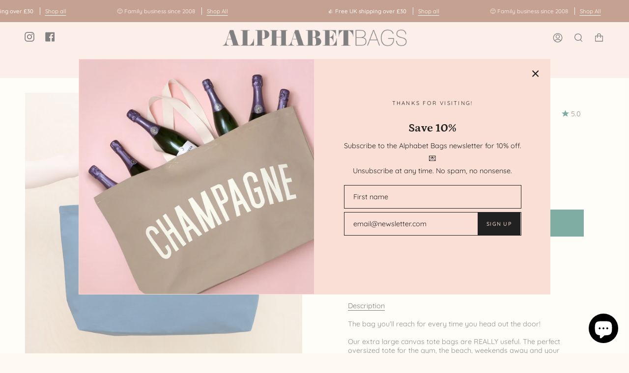

--- FILE ---
content_type: text/html; charset=utf-8
request_url: https://alphabetbags.com/collections/shop-all/products/everything-ocean-blue-really-big-bag
body_size: 61971
content:
<!doctype html>
<html class="no-js no-touch supports-no-cookies" lang="en">
<head>
  <meta charset="UTF-8">
  <meta name="viewport" content="width=device-width, initial-scale=1.0">
  <meta name="theme-color" content="#8b4224">
  <link rel="canonical" href="https://alphabetbags.com/products/everything-ocean-blue-really-big-bag">

  <!-- ======================= Broadcast Theme V3.3.1 ========================= -->

  <link rel="preconnect" href="https://cdn.shopify.com" crossorigin>
  <link rel="preconnect" href="https://fonts.shopify.com" crossorigin>
  <link rel="preconnect" href="https://monorail-edge.shopifysvc.com" crossorigin>

  <link rel="preload" href="//alphabetbags.com/cdn/shop/t/4/assets/lazysizes.js?v=111431644619468174291656044487" as="script">
  <link rel="preload" href="//alphabetbags.com/cdn/shop/t/4/assets/vendor.js?v=54846291969275285991656044493" as="script">
  <link rel="preload" href="//alphabetbags.com/cdn/shop/t/4/assets/theme.js?v=98523209518030616211656050848" as="script">
  <link rel="preload" href="//alphabetbags.com/cdn/shop/t/4/assets/theme.css?v=47718547242704606861666184810" as="style"><link rel="preload" as="image" href="//alphabetbags.com/cdn/shop/files/alphabet-bags-loading-1_ba513ec1-c744-46e5-a0d4-9f07b83fbd18_100x100.png?v=1658757953"><link rel="preload" as="image" href="//alphabetbags.com/cdn/shop/files/alphabet-bags-loading-2_1fdf8f4a-df22-4fe5-829e-06e700d5afcd_100x100.png?v=1658757953"><style data-shopify>.loading { position: fixed; top: 0; left: 0; z-index: 99999; width: 100%; height: 100%; background: var(--bg); transition: opacity 0.2s ease-out, visibility 0.2s ease-out; }
    body.is-loaded .loading { opacity: 0; visibility: hidden; pointer-events: none; }
    .loading__image__holder { position: absolute; top: 0; left: 0; width: 100%; height: 100%; font-size: 0; display: flex; align-items: center; justify-content: center; }
    .loading__image__holder:nth-child(2) { opacity: 0; }
    .loading__image { max-width: 100px; max-height: 100px; object-fit: contain; }
    .loading--animate .loading__image__holder:nth-child(1) { animation: pulse1 2s infinite ease-in-out; }
    .loading--animate .loading__image__holder:nth-child(2) { animation: pulse2 2s infinite ease-in-out; }
    @keyframes pulse1 {
      0% { opacity: 1; }
      50% { opacity: 0; }
      100% { opacity: 1; }
    }
    @keyframes pulse2 {
      0% { opacity: 0; }
      50% { opacity: 1; }
      100% { opacity: 0; }
    }</style>
    <link rel="shortcut icon" href="//alphabetbags.com/cdn/shop/files/ab-favicon_32x32.gif?v=1738671941" type="image/png" />
  

  <!-- Title and description ================================================ -->
  
  <title>
    
    Everything - Ocean Blue REALLY Big Bag
    
    
    
      &ndash; Alphabet Bags
    
  </title>

  
    <meta name="description" content="The bag you&#39;ll reach for every time you head out the door!Our extra large canvas tote bags are REALLY useful. The perfect oversized tote for the gym, the beach, weekends away and your weekly shop. Actually they are pretty handy for everything!Our oversized Everything bag has been made from thick ocean blue canvas, scre">
  

  









    
    
    
    


<meta property="og:site_name" content="Alphabet Bags">
<meta property="og:url" content="https://alphabetbags.com/products/everything-ocean-blue-really-big-bag">
<meta property="og:title" content="Everything - Ocean Blue REALLY Big Bag">
<meta property="og:type" content="product">
<meta property="og:description" content="The bag you&#39;ll reach for every time you head out the door!Our extra large canvas tote bags are REALLY useful. The perfect oversized tote for the gym, the beach, weekends away and your weekly shop. Actually they are pretty handy for everything!Our oversized Everything bag has been made from thick ocean blue canvas, scre"><meta property="og:image" content="http://alphabetbags.com/cdn/shop/products/everything-ocean-blue-really-big-bag-square-3.jpg?v=1647358846">
  <meta property="og:image:secure_url" content="https://alphabetbags.com/cdn/shop/products/everything-ocean-blue-really-big-bag-square-3.jpg?v=1647358846">
  <meta property="og:image:width" content="2196">
  <meta property="og:image:height" content="2196"><meta property="og:price:amount" content="44.00">
  <meta property="og:price:currency" content="GBP"><meta name="twitter:card" content="summary_large_image">
<meta name="twitter:title" content="Everything - Ocean Blue REALLY Big Bag">
<meta name="twitter:description" content="The bag you&#39;ll reach for every time you head out the door!Our extra large canvas tote bags are REALLY useful. The perfect oversized tote for the gym, the beach, weekends away and your weekly shop. Actually they are pretty handy for everything!Our oversized Everything bag has been made from thick ocean blue canvas, scre">


  <!-- CSS ================================================================== -->

  <link href="//alphabetbags.com/cdn/shop/t/4/assets/font-settings.css?v=164702972906994449291762104207" rel="stylesheet" type="text/css" media="all" />

  
<style data-shopify>

:root {--scrollbar-width: 0px;


---color-video-bg: #fcf2d9;


---color-bg: #fefaf1;
---color-bg-secondary: #f7f7f7;
---color-bg-rgb: 254, 250, 241;

---color-text-dark: #000000;
---color-text: #212121;
---color-text-light: #63625f;


/* === Opacity shades of grey ===*/
---color-a5:  rgba(33, 33, 33, 0.05);
---color-a10: rgba(33, 33, 33, 0.1);
---color-a15: rgba(33, 33, 33, 0.15);
---color-a20: rgba(33, 33, 33, 0.2);
---color-a25: rgba(33, 33, 33, 0.25);
---color-a30: rgba(33, 33, 33, 0.3);
---color-a35: rgba(33, 33, 33, 0.35);
---color-a40: rgba(33, 33, 33, 0.4);
---color-a45: rgba(33, 33, 33, 0.45);
---color-a50: rgba(33, 33, 33, 0.5);
---color-a55: rgba(33, 33, 33, 0.55);
---color-a60: rgba(33, 33, 33, 0.6);
---color-a65: rgba(33, 33, 33, 0.65);
---color-a70: rgba(33, 33, 33, 0.7);
---color-a75: rgba(33, 33, 33, 0.75);
---color-a80: rgba(33, 33, 33, 0.8);
---color-a85: rgba(33, 33, 33, 0.85);
---color-a90: rgba(33, 33, 33, 0.9);
---color-a95: rgba(33, 33, 33, 0.95);

---color-border: rgb(188, 178, 168);
---color-border-light: #d6cfc5;
---color-border-hairline: #fdf5e3;
---color-border-dark: #8f7f6f;/* === Bright color ===*/
---color-primary: #005b47;
---color-primary-hover: #000f0b;
---color-primary-fade: rgba(0, 91, 71, 0.05);
---color-primary-fade-hover: rgba(0, 91, 71, 0.1);---color-primary-opposite: #ffffff;


/* === Secondary Color ===*/
---color-secondary: #8b4224;
---color-secondary-hover: #53230f;
---color-secondary-fade: rgba(139, 66, 36, 0.05);
---color-secondary-fade-hover: rgba(139, 66, 36, 0.1);---color-secondary-opposite: #ffffff;


/* === link Color ===*/
---color-link: #212121;
---color-link-hover: #bcb2a8;
---color-link-fade: rgba(33, 33, 33, 0.05);
---color-link-fade-hover: rgba(33, 33, 33, 0.1);---color-link-opposite: #ffffff;


/* === Product grid sale tags ===*/
---color-sale-bg: #8c4124;
---color-sale-text: #ffffff;---color-sale-text-secondary: #8c4124;

/* === Product grid badges ===*/
---color-badge-bg: #ffffff;
---color-badge-text: #212121;

/* === Helper colors for form error states ===*/
---color-error: var(---color-primary);
---color-error-bg: var(---color-primary-fade);



  ---radius: 0px;
  ---radius-sm: 0px;


---color-announcement-bg: #ffffff;
---color-announcement-text: #ab8c52;
---color-announcement-border: #e6ddcb;

---color-header-bg: #f9dfd5;
---color-header-link: #000000;
---color-header-link-hover: #005b47;

---color-menu-bg: #f9dfd5;
---color-menu-border: #f9dfd5;
---color-menu-link: #212121;
---color-menu-link-hover: #8b4224;
---color-submenu-bg: #fcefea;
---color-submenu-link: #212121;
---color-submenu-link-hover: #8b4224;
---color-menu-transparent: #ffffff;

---color-footer-bg: #005b47;
---color-footer-text: #fefaf1;
---color-footer-link: #fefaf1;
---color-footer-link-hover: #f9dfd5;
---color-footer-border: #005b47;

/* === Custom Cursor ===*/

--icon-zoom-in: url( "//alphabetbags.com/cdn/shop/t/4/assets/icon-zoom-in.svg?v=126996651526054293301656044485" );
--icon-zoom-out: url( "//alphabetbags.com/cdn/shop/t/4/assets/icon-zoom-out.svg?v=128675709041987423641656044485" );

/* === Typography ===*/
---product-grid-aspect-ratio: 110.0%;
---product-grid-size-piece: 11.0;


---font-weight-body: 400;
---font-weight-body-bold: 500;

---font-stack-body: Quicksand, sans-serif;
---font-style-body: normal;
---font-adjust-body: 0.9;

---font-weight-heading: 700;
---font-weight-heading-bold: 800;

---font-stack-heading: Petrona, serif;
---font-style-heading: normal;
---font-adjust-heading: 0.9;

---font-stack-nav: Quicksand, sans-serif;
---font-style-nav: normal;
---font-adjust-nav: 1.0;

---font-weight-nav: 400;
---font-weight-nav-bold: 500;

---font-size-base: 0.9rem;
---font-size-base-percent: 0.9;

---ico-select: url("//alphabetbags.com/cdn/shop/t/4/assets/ico-select.svg?v=115630813262522069291656044484");

/* === Parallax ===*/
---parallax-strength-min: 120.0%;
---parallax-strength-max: 130.0%;
}

</style>


  <link href="//alphabetbags.com/cdn/shop/t/4/assets/theme.css?v=47718547242704606861666184810" rel="stylesheet" type="text/css" media="all" />

  <script>
    if (window.navigator.userAgent.indexOf('MSIE ') > 0 || window.navigator.userAgent.indexOf('Trident/') > 0) {
      document.documentElement.className = document.documentElement.className + ' ie';

      var scripts = document.getElementsByTagName('script')[0];
      var polyfill = document.createElement("script");
      polyfill.defer = true;
      polyfill.src = "//alphabetbags.com/cdn/shop/t/4/assets/ie11.js?v=144489047535103983231656044486";

      scripts.parentNode.insertBefore(polyfill, scripts);
    } else {
      document.documentElement.className = document.documentElement.className.replace('no-js', 'js');
    }

    window.lazySizesConfig = window.lazySizesConfig || {};
    window.lazySizesConfig.preloadAfterLoad = true;

    let root = '/';
    if (root[root.length - 1] !== '/') {
      root = root + '/';
    }

    window.theme = {
      routes: {
        root: root,
        cart: '/cart',
        cart_add_url: '/cart/add',
        product_recommendations_url: '/recommendations/products',
        search_url: '/search',
        addresses_url: '/account/addresses'
      },
      assets: {
        photoswipe: '//alphabetbags.com/cdn/shop/t/4/assets/photoswipe.js?v=108660782622152556431656044489',
        smoothscroll: '//alphabetbags.com/cdn/shop/t/4/assets/smoothscroll.js?v=37906625415260927261656044490',
        swatches: '//alphabetbags.com/cdn/shop/t/4/assets/swatches.json?v=153762849283573572451656044490',
        base: "//alphabetbags.com/cdn/shop/t/4/assets/",
        no_image: "//alphabetbags.com/cdn/shopifycloud/storefront/assets/no-image-2048-a2addb12_1024x.gif",
      },
      strings: {
        addToCart: "Add to cart",
        soldOut: "Out of stock - restock notification",
        from: "From",
        preOrder: "Pre-order",
        sale: "Sale",
        subscription: "Subscription",
        unavailable: "Unavailable",
        unitPrice: "Unit price",
        unitPriceSeparator: "per",
        resultsFor: "Results for",
        noResultsFor: "No results for",
        shippingCalcSubmitButton: "Calculate shipping",
        shippingCalcSubmitButtonDisabled: "Calculating...",
        selectValue: "Select value",
        oneColor: "color",
        otherColor: "colors",
        upsellAddToCart: "Add",
        free: "Free"
      },
      settings: {
        customerLoggedIn: null ? true : false,
        cartDrawerEnabled: true,
        enableQuickAdd: true,
        enableAnimations: true,
        transparentHeader: false,
      },
      moneyFormat: true ? "£{{amount}} GBP" : "£{{amount}}",
      moneyWithCurrencyFormat: "£{{amount}} GBP",
      info: {
        name: 'broadcast'
      },
      version: '3.3.1'
    };
  </script>

  
    <script src="//alphabetbags.com/cdn/shopifycloud/storefront/assets/themes_support/shopify_common-5f594365.js" defer="defer"></script>
  

  <!-- Theme Javascript ============================================================== -->
  <script src="//alphabetbags.com/cdn/shop/t/4/assets/lazysizes.js?v=111431644619468174291656044487" async="async"></script>
  <script src="//alphabetbags.com/cdn/shop/t/4/assets/vendor.js?v=54846291969275285991656044493" defer="defer"></script>
  <script src="//alphabetbags.com/cdn/shop/t/4/assets/theme.js?v=98523209518030616211656050848" defer="defer"></script>

  <!-- Shopify app scripts =========================================================== -->

  <script>window.performance && window.performance.mark && window.performance.mark('shopify.content_for_header.start');</script><meta name="facebook-domain-verification" content="a6eq53y9vrgvli7b4it7ra7rn61omj">
<meta name="google-site-verification" content="p45uFZaE9dYBbmjC-0Ku-HSZUm1fVQpMh6G3kPlQVhU">
<meta id="shopify-digital-wallet" name="shopify-digital-wallet" content="/60175876289/digital_wallets/dialog">
<meta name="shopify-checkout-api-token" content="c5b0a1b5a8f43017d9bdbad542efc6b8">
<meta id="in-context-paypal-metadata" data-shop-id="60175876289" data-venmo-supported="false" data-environment="production" data-locale="en_US" data-paypal-v4="true" data-currency="GBP">
<link rel="alternate" hreflang="x-default" href="https://alphabetbags.com/products/everything-ocean-blue-really-big-bag">
<link rel="alternate" hreflang="en" href="https://alphabetbags.com/products/everything-ocean-blue-really-big-bag">
<link rel="alternate" hreflang="en-AU" href="https://alphabetbags.com/en-au/products/everything-ocean-blue-really-big-bag">
<link rel="alternate" hreflang="en-CA" href="https://alphabetbags.com/en-ca/products/everything-ocean-blue-really-big-bag">
<link rel="alternate" hreflang="en-FR" href="https://alphabetbags.com/en-fr/products/everything-ocean-blue-really-big-bag">
<link rel="alternate" hreflang="en-DE" href="https://alphabetbags.com/en-de/products/everything-ocean-blue-really-big-bag">
<link rel="alternate" hreflang="en-GG" href="https://alphabetbags.com/en-gg/products/everything-ocean-blue-really-big-bag">
<link rel="alternate" hreflang="en-IE" href="https://alphabetbags.com/en-ie/products/everything-ocean-blue-really-big-bag">
<link rel="alternate" hreflang="en-JP" href="https://alphabetbags.com/en-jp/products/everything-ocean-blue-really-big-bag">
<link rel="alternate" hreflang="en-NL" href="https://alphabetbags.com/en-nl/products/everything-ocean-blue-really-big-bag">
<link rel="alternate" hreflang="en-AE" href="https://alphabetbags.com/en-ae/products/everything-ocean-blue-really-big-bag">
<link rel="alternate" hreflang="en-US" href="https://alphabetbags.com/en-us/products/everything-ocean-blue-really-big-bag">
<link rel="alternate" type="application/json+oembed" href="https://alphabetbags.com/products/everything-ocean-blue-really-big-bag.oembed">
<script async="async" src="/checkouts/internal/preloads.js?locale=en-GB"></script>
<link rel="preconnect" href="https://shop.app" crossorigin="anonymous">
<script async="async" src="https://shop.app/checkouts/internal/preloads.js?locale=en-GB&shop_id=60175876289" crossorigin="anonymous"></script>
<script id="apple-pay-shop-capabilities" type="application/json">{"shopId":60175876289,"countryCode":"GB","currencyCode":"GBP","merchantCapabilities":["supports3DS"],"merchantId":"gid:\/\/shopify\/Shop\/60175876289","merchantName":"Alphabet Bags","requiredBillingContactFields":["postalAddress","email"],"requiredShippingContactFields":["postalAddress","email"],"shippingType":"shipping","supportedNetworks":["visa","maestro","masterCard","amex","discover","elo"],"total":{"type":"pending","label":"Alphabet Bags","amount":"1.00"},"shopifyPaymentsEnabled":true,"supportsSubscriptions":true}</script>
<script id="shopify-features" type="application/json">{"accessToken":"c5b0a1b5a8f43017d9bdbad542efc6b8","betas":["rich-media-storefront-analytics"],"domain":"alphabetbags.com","predictiveSearch":true,"shopId":60175876289,"locale":"en"}</script>
<script>var Shopify = Shopify || {};
Shopify.shop = "alphabetbags.myshopify.com";
Shopify.locale = "en";
Shopify.currency = {"active":"GBP","rate":"1.0"};
Shopify.country = "GB";
Shopify.theme = {"name":"working theme","id":130556461249,"schema_name":"Broadcast","schema_version":"3.3.1","theme_store_id":868,"role":"main"};
Shopify.theme.handle = "null";
Shopify.theme.style = {"id":null,"handle":null};
Shopify.cdnHost = "alphabetbags.com/cdn";
Shopify.routes = Shopify.routes || {};
Shopify.routes.root = "/";</script>
<script type="module">!function(o){(o.Shopify=o.Shopify||{}).modules=!0}(window);</script>
<script>!function(o){function n(){var o=[];function n(){o.push(Array.prototype.slice.apply(arguments))}return n.q=o,n}var t=o.Shopify=o.Shopify||{};t.loadFeatures=n(),t.autoloadFeatures=n()}(window);</script>
<script>
  window.ShopifyPay = window.ShopifyPay || {};
  window.ShopifyPay.apiHost = "shop.app\/pay";
  window.ShopifyPay.redirectState = null;
</script>
<script id="shop-js-analytics" type="application/json">{"pageType":"product"}</script>
<script defer="defer" async type="module" src="//alphabetbags.com/cdn/shopifycloud/shop-js/modules/v2/client.init-shop-cart-sync_BdyHc3Nr.en.esm.js"></script>
<script defer="defer" async type="module" src="//alphabetbags.com/cdn/shopifycloud/shop-js/modules/v2/chunk.common_Daul8nwZ.esm.js"></script>
<script type="module">
  await import("//alphabetbags.com/cdn/shopifycloud/shop-js/modules/v2/client.init-shop-cart-sync_BdyHc3Nr.en.esm.js");
await import("//alphabetbags.com/cdn/shopifycloud/shop-js/modules/v2/chunk.common_Daul8nwZ.esm.js");

  window.Shopify.SignInWithShop?.initShopCartSync?.({"fedCMEnabled":true,"windoidEnabled":true});

</script>
<script defer="defer" async type="module" src="//alphabetbags.com/cdn/shopifycloud/shop-js/modules/v2/client.payment-terms_MV4M3zvL.en.esm.js"></script>
<script defer="defer" async type="module" src="//alphabetbags.com/cdn/shopifycloud/shop-js/modules/v2/chunk.common_Daul8nwZ.esm.js"></script>
<script defer="defer" async type="module" src="//alphabetbags.com/cdn/shopifycloud/shop-js/modules/v2/chunk.modal_CQq8HTM6.esm.js"></script>
<script type="module">
  await import("//alphabetbags.com/cdn/shopifycloud/shop-js/modules/v2/client.payment-terms_MV4M3zvL.en.esm.js");
await import("//alphabetbags.com/cdn/shopifycloud/shop-js/modules/v2/chunk.common_Daul8nwZ.esm.js");
await import("//alphabetbags.com/cdn/shopifycloud/shop-js/modules/v2/chunk.modal_CQq8HTM6.esm.js");

  
</script>
<script>
  window.Shopify = window.Shopify || {};
  if (!window.Shopify.featureAssets) window.Shopify.featureAssets = {};
  window.Shopify.featureAssets['shop-js'] = {"shop-cart-sync":["modules/v2/client.shop-cart-sync_QYOiDySF.en.esm.js","modules/v2/chunk.common_Daul8nwZ.esm.js"],"init-fed-cm":["modules/v2/client.init-fed-cm_DchLp9rc.en.esm.js","modules/v2/chunk.common_Daul8nwZ.esm.js"],"shop-button":["modules/v2/client.shop-button_OV7bAJc5.en.esm.js","modules/v2/chunk.common_Daul8nwZ.esm.js"],"init-windoid":["modules/v2/client.init-windoid_DwxFKQ8e.en.esm.js","modules/v2/chunk.common_Daul8nwZ.esm.js"],"shop-cash-offers":["modules/v2/client.shop-cash-offers_DWtL6Bq3.en.esm.js","modules/v2/chunk.common_Daul8nwZ.esm.js","modules/v2/chunk.modal_CQq8HTM6.esm.js"],"shop-toast-manager":["modules/v2/client.shop-toast-manager_CX9r1SjA.en.esm.js","modules/v2/chunk.common_Daul8nwZ.esm.js"],"init-shop-email-lookup-coordinator":["modules/v2/client.init-shop-email-lookup-coordinator_UhKnw74l.en.esm.js","modules/v2/chunk.common_Daul8nwZ.esm.js"],"pay-button":["modules/v2/client.pay-button_DzxNnLDY.en.esm.js","modules/v2/chunk.common_Daul8nwZ.esm.js"],"avatar":["modules/v2/client.avatar_BTnouDA3.en.esm.js"],"init-shop-cart-sync":["modules/v2/client.init-shop-cart-sync_BdyHc3Nr.en.esm.js","modules/v2/chunk.common_Daul8nwZ.esm.js"],"shop-login-button":["modules/v2/client.shop-login-button_D8B466_1.en.esm.js","modules/v2/chunk.common_Daul8nwZ.esm.js","modules/v2/chunk.modal_CQq8HTM6.esm.js"],"init-customer-accounts-sign-up":["modules/v2/client.init-customer-accounts-sign-up_C8fpPm4i.en.esm.js","modules/v2/client.shop-login-button_D8B466_1.en.esm.js","modules/v2/chunk.common_Daul8nwZ.esm.js","modules/v2/chunk.modal_CQq8HTM6.esm.js"],"init-shop-for-new-customer-accounts":["modules/v2/client.init-shop-for-new-customer-accounts_CVTO0Ztu.en.esm.js","modules/v2/client.shop-login-button_D8B466_1.en.esm.js","modules/v2/chunk.common_Daul8nwZ.esm.js","modules/v2/chunk.modal_CQq8HTM6.esm.js"],"init-customer-accounts":["modules/v2/client.init-customer-accounts_dRgKMfrE.en.esm.js","modules/v2/client.shop-login-button_D8B466_1.en.esm.js","modules/v2/chunk.common_Daul8nwZ.esm.js","modules/v2/chunk.modal_CQq8HTM6.esm.js"],"shop-follow-button":["modules/v2/client.shop-follow-button_CkZpjEct.en.esm.js","modules/v2/chunk.common_Daul8nwZ.esm.js","modules/v2/chunk.modal_CQq8HTM6.esm.js"],"lead-capture":["modules/v2/client.lead-capture_BntHBhfp.en.esm.js","modules/v2/chunk.common_Daul8nwZ.esm.js","modules/v2/chunk.modal_CQq8HTM6.esm.js"],"checkout-modal":["modules/v2/client.checkout-modal_CfxcYbTm.en.esm.js","modules/v2/chunk.common_Daul8nwZ.esm.js","modules/v2/chunk.modal_CQq8HTM6.esm.js"],"shop-login":["modules/v2/client.shop-login_Da4GZ2H6.en.esm.js","modules/v2/chunk.common_Daul8nwZ.esm.js","modules/v2/chunk.modal_CQq8HTM6.esm.js"],"payment-terms":["modules/v2/client.payment-terms_MV4M3zvL.en.esm.js","modules/v2/chunk.common_Daul8nwZ.esm.js","modules/v2/chunk.modal_CQq8HTM6.esm.js"]};
</script>
<script id="__st">var __st={"a":60175876289,"offset":0,"reqid":"c2fa915e-2b4c-416f-8025-9b97b04e3010-1769000663","pageurl":"alphabetbags.com\/collections\/shop-all\/products\/everything-ocean-blue-really-big-bag","u":"aaaf988c2fa2","p":"product","rtyp":"product","rid":7161637372097};</script>
<script>window.ShopifyPaypalV4VisibilityTracking = true;</script>
<script id="captcha-bootstrap">!function(){'use strict';const t='contact',e='account',n='new_comment',o=[[t,t],['blogs',n],['comments',n],[t,'customer']],c=[[e,'customer_login'],[e,'guest_login'],[e,'recover_customer_password'],[e,'create_customer']],r=t=>t.map((([t,e])=>`form[action*='/${t}']:not([data-nocaptcha='true']) input[name='form_type'][value='${e}']`)).join(','),a=t=>()=>t?[...document.querySelectorAll(t)].map((t=>t.form)):[];function s(){const t=[...o],e=r(t);return a(e)}const i='password',u='form_key',d=['recaptcha-v3-token','g-recaptcha-response','h-captcha-response',i],f=()=>{try{return window.sessionStorage}catch{return}},m='__shopify_v',_=t=>t.elements[u];function p(t,e,n=!1){try{const o=window.sessionStorage,c=JSON.parse(o.getItem(e)),{data:r}=function(t){const{data:e,action:n}=t;return t[m]||n?{data:e,action:n}:{data:t,action:n}}(c);for(const[e,n]of Object.entries(r))t.elements[e]&&(t.elements[e].value=n);n&&o.removeItem(e)}catch(o){console.error('form repopulation failed',{error:o})}}const l='form_type',E='cptcha';function T(t){t.dataset[E]=!0}const w=window,h=w.document,L='Shopify',v='ce_forms',y='captcha';let A=!1;((t,e)=>{const n=(g='f06e6c50-85a8-45c8-87d0-21a2b65856fe',I='https://cdn.shopify.com/shopifycloud/storefront-forms-hcaptcha/ce_storefront_forms_captcha_hcaptcha.v1.5.2.iife.js',D={infoText:'Protected by hCaptcha',privacyText:'Privacy',termsText:'Terms'},(t,e,n)=>{const o=w[L][v],c=o.bindForm;if(c)return c(t,g,e,D).then(n);var r;o.q.push([[t,g,e,D],n]),r=I,A||(h.body.append(Object.assign(h.createElement('script'),{id:'captcha-provider',async:!0,src:r})),A=!0)});var g,I,D;w[L]=w[L]||{},w[L][v]=w[L][v]||{},w[L][v].q=[],w[L][y]=w[L][y]||{},w[L][y].protect=function(t,e){n(t,void 0,e),T(t)},Object.freeze(w[L][y]),function(t,e,n,w,h,L){const[v,y,A,g]=function(t,e,n){const i=e?o:[],u=t?c:[],d=[...i,...u],f=r(d),m=r(i),_=r(d.filter((([t,e])=>n.includes(e))));return[a(f),a(m),a(_),s()]}(w,h,L),I=t=>{const e=t.target;return e instanceof HTMLFormElement?e:e&&e.form},D=t=>v().includes(t);t.addEventListener('submit',(t=>{const e=I(t);if(!e)return;const n=D(e)&&!e.dataset.hcaptchaBound&&!e.dataset.recaptchaBound,o=_(e),c=g().includes(e)&&(!o||!o.value);(n||c)&&t.preventDefault(),c&&!n&&(function(t){try{if(!f())return;!function(t){const e=f();if(!e)return;const n=_(t);if(!n)return;const o=n.value;o&&e.removeItem(o)}(t);const e=Array.from(Array(32),(()=>Math.random().toString(36)[2])).join('');!function(t,e){_(t)||t.append(Object.assign(document.createElement('input'),{type:'hidden',name:u})),t.elements[u].value=e}(t,e),function(t,e){const n=f();if(!n)return;const o=[...t.querySelectorAll(`input[type='${i}']`)].map((({name:t})=>t)),c=[...d,...o],r={};for(const[a,s]of new FormData(t).entries())c.includes(a)||(r[a]=s);n.setItem(e,JSON.stringify({[m]:1,action:t.action,data:r}))}(t,e)}catch(e){console.error('failed to persist form',e)}}(e),e.submit())}));const S=(t,e)=>{t&&!t.dataset[E]&&(n(t,e.some((e=>e===t))),T(t))};for(const o of['focusin','change'])t.addEventListener(o,(t=>{const e=I(t);D(e)&&S(e,y())}));const B=e.get('form_key'),M=e.get(l),P=B&&M;t.addEventListener('DOMContentLoaded',(()=>{const t=y();if(P)for(const e of t)e.elements[l].value===M&&p(e,B);[...new Set([...A(),...v().filter((t=>'true'===t.dataset.shopifyCaptcha))])].forEach((e=>S(e,t)))}))}(h,new URLSearchParams(w.location.search),n,t,e,['guest_login'])})(!0,!0)}();</script>
<script integrity="sha256-4kQ18oKyAcykRKYeNunJcIwy7WH5gtpwJnB7kiuLZ1E=" data-source-attribution="shopify.loadfeatures" defer="defer" src="//alphabetbags.com/cdn/shopifycloud/storefront/assets/storefront/load_feature-a0a9edcb.js" crossorigin="anonymous"></script>
<script crossorigin="anonymous" defer="defer" src="//alphabetbags.com/cdn/shopifycloud/storefront/assets/shopify_pay/storefront-65b4c6d7.js?v=20250812"></script>
<script data-source-attribution="shopify.dynamic_checkout.dynamic.init">var Shopify=Shopify||{};Shopify.PaymentButton=Shopify.PaymentButton||{isStorefrontPortableWallets:!0,init:function(){window.Shopify.PaymentButton.init=function(){};var t=document.createElement("script");t.src="https://alphabetbags.com/cdn/shopifycloud/portable-wallets/latest/portable-wallets.en.js",t.type="module",document.head.appendChild(t)}};
</script>
<script data-source-attribution="shopify.dynamic_checkout.buyer_consent">
  function portableWalletsHideBuyerConsent(e){var t=document.getElementById("shopify-buyer-consent"),n=document.getElementById("shopify-subscription-policy-button");t&&n&&(t.classList.add("hidden"),t.setAttribute("aria-hidden","true"),n.removeEventListener("click",e))}function portableWalletsShowBuyerConsent(e){var t=document.getElementById("shopify-buyer-consent"),n=document.getElementById("shopify-subscription-policy-button");t&&n&&(t.classList.remove("hidden"),t.removeAttribute("aria-hidden"),n.addEventListener("click",e))}window.Shopify?.PaymentButton&&(window.Shopify.PaymentButton.hideBuyerConsent=portableWalletsHideBuyerConsent,window.Shopify.PaymentButton.showBuyerConsent=portableWalletsShowBuyerConsent);
</script>
<script>
  function portableWalletsCleanup(e){e&&e.src&&console.error("Failed to load portable wallets script "+e.src);var t=document.querySelectorAll("shopify-accelerated-checkout .shopify-payment-button__skeleton, shopify-accelerated-checkout-cart .wallet-cart-button__skeleton"),e=document.getElementById("shopify-buyer-consent");for(let e=0;e<t.length;e++)t[e].remove();e&&e.remove()}function portableWalletsNotLoadedAsModule(e){e instanceof ErrorEvent&&"string"==typeof e.message&&e.message.includes("import.meta")&&"string"==typeof e.filename&&e.filename.includes("portable-wallets")&&(window.removeEventListener("error",portableWalletsNotLoadedAsModule),window.Shopify.PaymentButton.failedToLoad=e,"loading"===document.readyState?document.addEventListener("DOMContentLoaded",window.Shopify.PaymentButton.init):window.Shopify.PaymentButton.init())}window.addEventListener("error",portableWalletsNotLoadedAsModule);
</script>

<script type="module" src="https://alphabetbags.com/cdn/shopifycloud/portable-wallets/latest/portable-wallets.en.js" onError="portableWalletsCleanup(this)" crossorigin="anonymous"></script>
<script nomodule>
  document.addEventListener("DOMContentLoaded", portableWalletsCleanup);
</script>

<script id='scb4127' type='text/javascript' async='' src='https://alphabetbags.com/cdn/shopifycloud/privacy-banner/storefront-banner.js'></script><link id="shopify-accelerated-checkout-styles" rel="stylesheet" media="screen" href="https://alphabetbags.com/cdn/shopifycloud/portable-wallets/latest/accelerated-checkout-backwards-compat.css" crossorigin="anonymous">
<style id="shopify-accelerated-checkout-cart">
        #shopify-buyer-consent {
  margin-top: 1em;
  display: inline-block;
  width: 100%;
}

#shopify-buyer-consent.hidden {
  display: none;
}

#shopify-subscription-policy-button {
  background: none;
  border: none;
  padding: 0;
  text-decoration: underline;
  font-size: inherit;
  cursor: pointer;
}

#shopify-subscription-policy-button::before {
  box-shadow: none;
}

      </style>

<script>window.performance && window.performance.mark && window.performance.mark('shopify.content_for_header.end');</script>
  
<!-- Start of Judge.me Core -->
<link rel="dns-prefetch" href="https://cdn.judge.me/">
<script data-cfasync='false' class='jdgm-settings-script'>window.jdgmSettings={"pagination":5,"disable_web_reviews":false,"badge_no_review_text":"No reviews","badge_n_reviews_text":"{{ n }} review/reviews","hide_badge_preview_if_no_reviews":true,"badge_hide_text":false,"enforce_center_preview_badge":false,"widget_title":"Customer Reviews","widget_open_form_text":"Write a review","widget_close_form_text":"Cancel review","widget_refresh_page_text":"Refresh page","widget_summary_text":"Based on {{ number_of_reviews }} review/reviews","widget_no_review_text":"Be the first to write a review","widget_name_field_text":"Display name","widget_verified_name_field_text":"Verified Name (public)","widget_name_placeholder_text":"Display name","widget_required_field_error_text":"This field is required.","widget_email_field_text":"Email address","widget_verified_email_field_text":"Verified Email (private, can not be edited)","widget_email_placeholder_text":"Your email address","widget_email_field_error_text":"Please enter a valid email address.","widget_rating_field_text":"Rating","widget_review_title_field_text":"Review Title","widget_review_title_placeholder_text":"Give your review a title","widget_review_body_field_text":"Review content","widget_review_body_placeholder_text":"Start writing here...","widget_pictures_field_text":"Picture/Video (optional)","widget_submit_review_text":"Submit Review","widget_submit_verified_review_text":"Submit Verified Review","widget_submit_success_msg_with_auto_publish":"Thank you! Please refresh the page in a few moments to see your review. You can remove or edit your review by logging into \u003ca href='https://judge.me/login' target='_blank' rel='nofollow noopener'\u003eJudge.me\u003c/a\u003e","widget_submit_success_msg_no_auto_publish":"Thank you! Your review will be published as soon as it is approved by the shop admin. You can remove or edit your review by logging into \u003ca href='https://judge.me/login' target='_blank' rel='nofollow noopener'\u003eJudge.me\u003c/a\u003e","widget_show_default_reviews_out_of_total_text":"Showing {{ n_reviews_shown }} out of {{ n_reviews }} reviews.","widget_show_all_link_text":"Show all","widget_show_less_link_text":"Show less","widget_author_said_text":"{{ reviewer_name }} said:","widget_days_text":"{{ n }} days ago","widget_weeks_text":"{{ n }} week/weeks ago","widget_months_text":"{{ n }} month/months ago","widget_years_text":"{{ n }} year/years ago","widget_yesterday_text":"Yesterday","widget_today_text":"Today","widget_replied_text":"\u003e\u003e {{ shop_name }} replied:","widget_read_more_text":"Read more","widget_reviewer_name_as_initial":"","widget_rating_filter_color":"","widget_rating_filter_see_all_text":"See all reviews","widget_sorting_most_recent_text":"Most Recent","widget_sorting_highest_rating_text":"Highest Rating","widget_sorting_lowest_rating_text":"Lowest Rating","widget_sorting_with_pictures_text":"Only Pictures","widget_sorting_most_helpful_text":"Most Helpful","widget_open_question_form_text":"Ask a question","widget_reviews_subtab_text":"Reviews","widget_questions_subtab_text":"Questions","widget_question_label_text":"Question","widget_answer_label_text":"Answer","widget_question_placeholder_text":"Write your question here","widget_submit_question_text":"Submit Question","widget_question_submit_success_text":"Thank you for your question! We will notify you once it gets answered.","verified_badge_text":"Verified","verified_badge_bg_color":"","verified_badge_text_color":"","verified_badge_placement":"left-of-reviewer-name","widget_review_max_height":"","widget_hide_border":false,"widget_social_share":false,"widget_thumb":false,"widget_review_location_show":false,"widget_location_format":"country_iso_code","all_reviews_include_out_of_store_products":true,"all_reviews_out_of_store_text":"(out of store)","all_reviews_pagination":100,"all_reviews_product_name_prefix_text":"about","enable_review_pictures":true,"enable_question_anwser":false,"widget_theme":"","review_date_format":"dd/mm/yy","default_sort_method":"most-recent","widget_product_reviews_subtab_text":"Product Reviews","widget_shop_reviews_subtab_text":"Shop Reviews","widget_other_products_reviews_text":"Reviews for other products","widget_store_reviews_subtab_text":"Store reviews","widget_no_store_reviews_text":"This store hasn't received any reviews yet","widget_web_restriction_product_reviews_text":"This product hasn't received any reviews yet","widget_no_items_text":"No items found","widget_show_more_text":"Show more","widget_write_a_store_review_text":"Write a Store Review","widget_other_languages_heading":"Reviews in Other Languages","widget_translate_review_text":"Translate review to {{ language }}","widget_translating_review_text":"Translating...","widget_show_original_translation_text":"Show original ({{ language }})","widget_translate_review_failed_text":"Review couldn't be translated.","widget_translate_review_retry_text":"Retry","widget_translate_review_try_again_later_text":"Try again later","show_product_url_for_grouped_product":false,"widget_sorting_pictures_first_text":"Pictures First","show_pictures_on_all_rev_page_mobile":false,"show_pictures_on_all_rev_page_desktop":false,"floating_tab_hide_mobile_install_preference":false,"floating_tab_button_name":"★ Reviews","floating_tab_title":"Let customers speak for us","floating_tab_button_color":"","floating_tab_button_background_color":"","floating_tab_url":"","floating_tab_url_enabled":false,"floating_tab_tab_style":"text","all_reviews_text_badge_text":"Customers rate us {{ shop.metafields.judgeme.all_reviews_rating | round: 1 }}/5 based on {{ shop.metafields.judgeme.all_reviews_count }} reviews.","all_reviews_text_badge_text_branded_style":"{{ shop.metafields.judgeme.all_reviews_rating | round: 1 }} out of 5 stars based on {{ shop.metafields.judgeme.all_reviews_count }} reviews","is_all_reviews_text_badge_a_link":false,"show_stars_for_all_reviews_text_badge":false,"all_reviews_text_badge_url":"","all_reviews_text_style":"text","all_reviews_text_color_style":"judgeme_brand_color","all_reviews_text_color":"#108474","all_reviews_text_show_jm_brand":true,"featured_carousel_show_header":true,"featured_carousel_title":"Let customers speak for us","testimonials_carousel_title":"Customers are saying","videos_carousel_title":"Real customer stories","cards_carousel_title":"Customers are saying","featured_carousel_count_text":"from {{ n }} reviews","featured_carousel_add_link_to_all_reviews_page":false,"featured_carousel_url":"","featured_carousel_show_images":true,"featured_carousel_autoslide_interval":5,"featured_carousel_arrows_on_the_sides":false,"featured_carousel_height":250,"featured_carousel_width":80,"featured_carousel_image_size":0,"featured_carousel_image_height":250,"featured_carousel_arrow_color":"#eeeeee","verified_count_badge_style":"vintage","verified_count_badge_orientation":"horizontal","verified_count_badge_color_style":"judgeme_brand_color","verified_count_badge_color":"#108474","is_verified_count_badge_a_link":false,"verified_count_badge_url":"","verified_count_badge_show_jm_brand":true,"widget_rating_preset_default":5,"widget_first_sub_tab":"product-reviews","widget_show_histogram":true,"widget_histogram_use_custom_color":false,"widget_pagination_use_custom_color":false,"widget_star_use_custom_color":false,"widget_verified_badge_use_custom_color":false,"widget_write_review_use_custom_color":false,"picture_reminder_submit_button":"Upload Pictures","enable_review_videos":false,"mute_video_by_default":false,"widget_sorting_videos_first_text":"Videos First","widget_review_pending_text":"Pending","featured_carousel_items_for_large_screen":3,"social_share_options_order":"Facebook,Twitter","remove_microdata_snippet":true,"disable_json_ld":false,"enable_json_ld_products":false,"preview_badge_show_question_text":false,"preview_badge_no_question_text":"No questions","preview_badge_n_question_text":"{{ number_of_questions }} question/questions","qa_badge_show_icon":false,"qa_badge_position":"same-row","remove_judgeme_branding":false,"widget_add_search_bar":false,"widget_search_bar_placeholder":"Search","widget_sorting_verified_only_text":"Verified only","featured_carousel_theme":"default","featured_carousel_show_rating":true,"featured_carousel_show_title":true,"featured_carousel_show_body":true,"featured_carousel_show_date":false,"featured_carousel_show_reviewer":true,"featured_carousel_show_product":false,"featured_carousel_header_background_color":"#108474","featured_carousel_header_text_color":"#ffffff","featured_carousel_name_product_separator":"reviewed","featured_carousel_full_star_background":"#108474","featured_carousel_empty_star_background":"#dadada","featured_carousel_vertical_theme_background":"#f9fafb","featured_carousel_verified_badge_enable":false,"featured_carousel_verified_badge_color":"#108474","featured_carousel_border_style":"round","featured_carousel_review_line_length_limit":3,"featured_carousel_more_reviews_button_text":"Read more reviews","featured_carousel_view_product_button_text":"View product","all_reviews_page_load_reviews_on":"scroll","all_reviews_page_load_more_text":"Load More Reviews","disable_fb_tab_reviews":false,"enable_ajax_cdn_cache":false,"widget_public_name_text":"displayed publicly like","default_reviewer_name":"John Smith","default_reviewer_name_has_non_latin":true,"widget_reviewer_anonymous":"Anonymous","medals_widget_title":"Judge.me Review Medals","medals_widget_background_color":"#f9fafb","medals_widget_position":"footer_all_pages","medals_widget_border_color":"#f9fafb","medals_widget_verified_text_position":"left","medals_widget_use_monochromatic_version":false,"medals_widget_elements_color":"#108474","show_reviewer_avatar":true,"widget_invalid_yt_video_url_error_text":"Not a YouTube video URL","widget_max_length_field_error_text":"Please enter no more than {0} characters.","widget_show_country_flag":false,"widget_show_collected_via_shop_app":true,"widget_verified_by_shop_badge_style":"light","widget_verified_by_shop_text":"Verified by Shop","widget_show_photo_gallery":false,"widget_load_with_code_splitting":true,"widget_ugc_install_preference":false,"widget_ugc_title":"Made by us, Shared by you","widget_ugc_subtitle":"Tag us to see your picture featured in our page","widget_ugc_arrows_color":"#ffffff","widget_ugc_primary_button_text":"Buy Now","widget_ugc_primary_button_background_color":"#108474","widget_ugc_primary_button_text_color":"#ffffff","widget_ugc_primary_button_border_width":"0","widget_ugc_primary_button_border_style":"none","widget_ugc_primary_button_border_color":"#108474","widget_ugc_primary_button_border_radius":"25","widget_ugc_secondary_button_text":"Load More","widget_ugc_secondary_button_background_color":"#ffffff","widget_ugc_secondary_button_text_color":"#108474","widget_ugc_secondary_button_border_width":"2","widget_ugc_secondary_button_border_style":"solid","widget_ugc_secondary_button_border_color":"#108474","widget_ugc_secondary_button_border_radius":"25","widget_ugc_reviews_button_text":"View Reviews","widget_ugc_reviews_button_background_color":"#ffffff","widget_ugc_reviews_button_text_color":"#108474","widget_ugc_reviews_button_border_width":"2","widget_ugc_reviews_button_border_style":"solid","widget_ugc_reviews_button_border_color":"#108474","widget_ugc_reviews_button_border_radius":"25","widget_ugc_reviews_button_link_to":"judgeme-reviews-page","widget_ugc_show_post_date":true,"widget_ugc_max_width":"800","widget_rating_metafield_value_type":true,"widget_primary_color":"#108474","widget_enable_secondary_color":false,"widget_secondary_color":"#edf5f5","widget_summary_average_rating_text":"{{ average_rating }} out of 5","widget_media_grid_title":"Customer photos \u0026 videos","widget_media_grid_see_more_text":"See more","widget_round_style":false,"widget_show_product_medals":true,"widget_verified_by_judgeme_text":"Verified by Judge.me","widget_show_store_medals":true,"widget_verified_by_judgeme_text_in_store_medals":"Verified by Judge.me","widget_media_field_exceed_quantity_message":"Sorry, we can only accept {{ max_media }} for one review.","widget_media_field_exceed_limit_message":"{{ file_name }} is too large, please select a {{ media_type }} less than {{ size_limit }}MB.","widget_review_submitted_text":"Review Submitted!","widget_question_submitted_text":"Question Submitted!","widget_close_form_text_question":"Cancel","widget_write_your_answer_here_text":"Write your answer here","widget_enabled_branded_link":true,"widget_show_collected_by_judgeme":true,"widget_reviewer_name_color":"","widget_write_review_text_color":"","widget_write_review_bg_color":"","widget_collected_by_judgeme_text":"collected by Judge.me","widget_pagination_type":"standard","widget_load_more_text":"Load More","widget_load_more_color":"#108474","widget_full_review_text":"Full Review","widget_read_more_reviews_text":"Read More Reviews","widget_read_questions_text":"Read Questions","widget_questions_and_answers_text":"Questions \u0026 Answers","widget_verified_by_text":"Verified by","widget_verified_text":"Verified","widget_number_of_reviews_text":"{{ number_of_reviews }} reviews","widget_back_button_text":"Back","widget_next_button_text":"Next","widget_custom_forms_filter_button":"Filters","custom_forms_style":"vertical","widget_show_review_information":false,"how_reviews_are_collected":"How reviews are collected?","widget_show_review_keywords":false,"widget_gdpr_statement":"How we use your data: We'll only contact you about the review you left, and only if necessary. By submitting your review, you agree to Judge.me's \u003ca href='https://judge.me/terms' target='_blank' rel='nofollow noopener'\u003eterms\u003c/a\u003e, \u003ca href='https://judge.me/privacy' target='_blank' rel='nofollow noopener'\u003eprivacy\u003c/a\u003e and \u003ca href='https://judge.me/content-policy' target='_blank' rel='nofollow noopener'\u003econtent\u003c/a\u003e policies.","widget_multilingual_sorting_enabled":false,"widget_translate_review_content_enabled":false,"widget_translate_review_content_method":"manual","popup_widget_review_selection":"automatically_with_pictures","popup_widget_round_border_style":true,"popup_widget_show_title":true,"popup_widget_show_body":true,"popup_widget_show_reviewer":false,"popup_widget_show_product":true,"popup_widget_show_pictures":true,"popup_widget_use_review_picture":true,"popup_widget_show_on_home_page":true,"popup_widget_show_on_product_page":true,"popup_widget_show_on_collection_page":true,"popup_widget_show_on_cart_page":true,"popup_widget_position":"bottom_left","popup_widget_first_review_delay":5,"popup_widget_duration":5,"popup_widget_interval":5,"popup_widget_review_count":5,"popup_widget_hide_on_mobile":true,"review_snippet_widget_round_border_style":true,"review_snippet_widget_card_color":"#FFFFFF","review_snippet_widget_slider_arrows_background_color":"#FFFFFF","review_snippet_widget_slider_arrows_color":"#000000","review_snippet_widget_star_color":"#108474","show_product_variant":false,"all_reviews_product_variant_label_text":"Variant: ","widget_show_verified_branding":false,"widget_ai_summary_title":"Customers say","widget_ai_summary_disclaimer":"AI-powered review summary based on recent customer reviews","widget_show_ai_summary":false,"widget_show_ai_summary_bg":false,"widget_show_review_title_input":true,"redirect_reviewers_invited_via_email":"external_form","request_store_review_after_product_review":false,"request_review_other_products_in_order":false,"review_form_color_scheme":"default","review_form_corner_style":"square","review_form_star_color":{},"review_form_text_color":"#333333","review_form_background_color":"#ffffff","review_form_field_background_color":"#fafafa","review_form_button_color":{},"review_form_button_text_color":"#ffffff","review_form_modal_overlay_color":"#000000","review_content_screen_title_text":"How would you rate this product?","review_content_introduction_text":"We would love it if you would share a bit about your experience.","store_review_form_title_text":"How would you rate this store?","store_review_form_introduction_text":"We would love it if you would share a bit about your experience.","show_review_guidance_text":true,"one_star_review_guidance_text":"Poor","five_star_review_guidance_text":"Great","customer_information_screen_title_text":"About you","customer_information_introduction_text":"Please tell us more about you.","custom_questions_screen_title_text":"Your experience in more detail","custom_questions_introduction_text":"Here are a few questions to help us understand more about your experience.","review_submitted_screen_title_text":"Thanks for your review!","review_submitted_screen_thank_you_text":"We are processing it and it will appear on the store soon.","review_submitted_screen_email_verification_text":"Please confirm your email by clicking the link we just sent you. This helps us keep reviews authentic.","review_submitted_request_store_review_text":"Would you like to share your experience of shopping with us?","review_submitted_review_other_products_text":"Would you like to review these products?","store_review_screen_title_text":"Would you like to share your experience of shopping with us?","store_review_introduction_text":"We value your feedback and use it to improve. Please share any thoughts or suggestions you have.","reviewer_media_screen_title_picture_text":"Share a picture","reviewer_media_introduction_picture_text":"Upload a photo to support your review.","reviewer_media_screen_title_video_text":"Share a video","reviewer_media_introduction_video_text":"Upload a video to support your review.","reviewer_media_screen_title_picture_or_video_text":"Share a picture or video","reviewer_media_introduction_picture_or_video_text":"Upload a photo or video to support your review.","reviewer_media_youtube_url_text":"Paste your Youtube URL here","advanced_settings_next_step_button_text":"Next","advanced_settings_close_review_button_text":"Close","modal_write_review_flow":false,"write_review_flow_required_text":"Required","write_review_flow_privacy_message_text":"We respect your privacy.","write_review_flow_anonymous_text":"Post review as anonymous","write_review_flow_visibility_text":"This won't be visible to other customers.","write_review_flow_multiple_selection_help_text":"Select as many as you like","write_review_flow_single_selection_help_text":"Select one option","write_review_flow_required_field_error_text":"This field is required","write_review_flow_invalid_email_error_text":"Please enter a valid email address","write_review_flow_max_length_error_text":"Max. {{ max_length }} characters.","write_review_flow_media_upload_text":"\u003cb\u003eClick to upload\u003c/b\u003e or drag and drop","write_review_flow_gdpr_statement":"We'll only contact you about your review if necessary. By submitting your review, you agree to our \u003ca href='https://judge.me/terms' target='_blank' rel='nofollow noopener'\u003eterms and conditions\u003c/a\u003e and \u003ca href='https://judge.me/privacy' target='_blank' rel='nofollow noopener'\u003eprivacy policy\u003c/a\u003e.","rating_only_reviews_enabled":false,"show_negative_reviews_help_screen":false,"new_review_flow_help_screen_rating_threshold":3,"negative_review_resolution_screen_title_text":"Tell us more","negative_review_resolution_text":"Your experience matters to us. If there were issues with your purchase, we're here to help. Feel free to reach out to us, we'd love the opportunity to make things right.","negative_review_resolution_button_text":"Contact us","negative_review_resolution_proceed_with_review_text":"Leave a review","negative_review_resolution_subject":"Issue with purchase from {{ shop_name }}.{{ order_name }}","preview_badge_collection_page_install_status":false,"widget_review_custom_css":"","preview_badge_custom_css":"","preview_badge_stars_count":"5-stars","featured_carousel_custom_css":"","floating_tab_custom_css":"","all_reviews_widget_custom_css":"","medals_widget_custom_css":"","verified_badge_custom_css":"","all_reviews_text_custom_css":"","transparency_badges_collected_via_store_invite":false,"transparency_badges_from_another_provider":false,"transparency_badges_collected_from_store_visitor":false,"transparency_badges_collected_by_verified_review_provider":false,"transparency_badges_earned_reward":false,"transparency_badges_collected_via_store_invite_text":"Review collected via store invitation","transparency_badges_from_another_provider_text":"Review collected from another provider","transparency_badges_collected_from_store_visitor_text":"Review collected from a store visitor","transparency_badges_written_in_google_text":"Review written in Google","transparency_badges_written_in_etsy_text":"Review written in Etsy","transparency_badges_written_in_shop_app_text":"Review written in Shop App","transparency_badges_earned_reward_text":"Review earned a reward for future purchase","product_review_widget_per_page":10,"widget_store_review_label_text":"Review about the store","checkout_comment_extension_title_on_product_page":"Customer Comments","checkout_comment_extension_num_latest_comment_show":5,"checkout_comment_extension_format":"name_and_timestamp","checkout_comment_customer_name":"last_initial","checkout_comment_comment_notification":true,"preview_badge_collection_page_install_preference":false,"preview_badge_home_page_install_preference":false,"preview_badge_product_page_install_preference":false,"review_widget_install_preference":"","review_carousel_install_preference":false,"floating_reviews_tab_install_preference":"none","verified_reviews_count_badge_install_preference":false,"all_reviews_text_install_preference":false,"review_widget_best_location":true,"judgeme_medals_install_preference":false,"review_widget_revamp_enabled":false,"review_widget_qna_enabled":false,"review_widget_header_theme":"minimal","review_widget_widget_title_enabled":true,"review_widget_header_text_size":"medium","review_widget_header_text_weight":"regular","review_widget_average_rating_style":"compact","review_widget_bar_chart_enabled":true,"review_widget_bar_chart_type":"numbers","review_widget_bar_chart_style":"standard","review_widget_expanded_media_gallery_enabled":false,"review_widget_reviews_section_theme":"standard","review_widget_image_style":"thumbnails","review_widget_review_image_ratio":"square","review_widget_stars_size":"medium","review_widget_verified_badge":"standard_text","review_widget_review_title_text_size":"medium","review_widget_review_text_size":"medium","review_widget_review_text_length":"medium","review_widget_number_of_columns_desktop":3,"review_widget_carousel_transition_speed":5,"review_widget_custom_questions_answers_display":"always","review_widget_button_text_color":"#FFFFFF","review_widget_text_color":"#000000","review_widget_lighter_text_color":"#7B7B7B","review_widget_corner_styling":"soft","review_widget_review_word_singular":"review","review_widget_review_word_plural":"reviews","review_widget_voting_label":"Helpful?","review_widget_shop_reply_label":"Reply from {{ shop_name }}:","review_widget_filters_title":"Filters","qna_widget_question_word_singular":"Question","qna_widget_question_word_plural":"Questions","qna_widget_answer_reply_label":"Answer from {{ answerer_name }}:","qna_content_screen_title_text":"Ask a question about this product","qna_widget_question_required_field_error_text":"Please enter your question.","qna_widget_flow_gdpr_statement":"We'll only contact you about your question if necessary. By submitting your question, you agree to our \u003ca href='https://judge.me/terms' target='_blank' rel='nofollow noopener'\u003eterms and conditions\u003c/a\u003e and \u003ca href='https://judge.me/privacy' target='_blank' rel='nofollow noopener'\u003eprivacy policy\u003c/a\u003e.","qna_widget_question_submitted_text":"Thanks for your question!","qna_widget_close_form_text_question":"Close","qna_widget_question_submit_success_text":"We’ll notify you by email when your question is answered.","all_reviews_widget_v2025_enabled":false,"all_reviews_widget_v2025_header_theme":"default","all_reviews_widget_v2025_widget_title_enabled":true,"all_reviews_widget_v2025_header_text_size":"medium","all_reviews_widget_v2025_header_text_weight":"regular","all_reviews_widget_v2025_average_rating_style":"compact","all_reviews_widget_v2025_bar_chart_enabled":true,"all_reviews_widget_v2025_bar_chart_type":"numbers","all_reviews_widget_v2025_bar_chart_style":"standard","all_reviews_widget_v2025_expanded_media_gallery_enabled":false,"all_reviews_widget_v2025_show_store_medals":true,"all_reviews_widget_v2025_show_photo_gallery":true,"all_reviews_widget_v2025_show_review_keywords":false,"all_reviews_widget_v2025_show_ai_summary":false,"all_reviews_widget_v2025_show_ai_summary_bg":false,"all_reviews_widget_v2025_add_search_bar":false,"all_reviews_widget_v2025_default_sort_method":"most-recent","all_reviews_widget_v2025_reviews_per_page":10,"all_reviews_widget_v2025_reviews_section_theme":"default","all_reviews_widget_v2025_image_style":"thumbnails","all_reviews_widget_v2025_review_image_ratio":"square","all_reviews_widget_v2025_stars_size":"medium","all_reviews_widget_v2025_verified_badge":"bold_badge","all_reviews_widget_v2025_review_title_text_size":"medium","all_reviews_widget_v2025_review_text_size":"medium","all_reviews_widget_v2025_review_text_length":"medium","all_reviews_widget_v2025_number_of_columns_desktop":3,"all_reviews_widget_v2025_carousel_transition_speed":5,"all_reviews_widget_v2025_custom_questions_answers_display":"always","all_reviews_widget_v2025_show_product_variant":false,"all_reviews_widget_v2025_show_reviewer_avatar":true,"all_reviews_widget_v2025_reviewer_name_as_initial":"","all_reviews_widget_v2025_review_location_show":false,"all_reviews_widget_v2025_location_format":"","all_reviews_widget_v2025_show_country_flag":false,"all_reviews_widget_v2025_verified_by_shop_badge_style":"light","all_reviews_widget_v2025_social_share":false,"all_reviews_widget_v2025_social_share_options_order":"Facebook,Twitter,LinkedIn,Pinterest","all_reviews_widget_v2025_pagination_type":"standard","all_reviews_widget_v2025_button_text_color":"#FFFFFF","all_reviews_widget_v2025_text_color":"#000000","all_reviews_widget_v2025_lighter_text_color":"#7B7B7B","all_reviews_widget_v2025_corner_styling":"soft","all_reviews_widget_v2025_title":"Customer reviews","all_reviews_widget_v2025_ai_summary_title":"Customers say about this store","all_reviews_widget_v2025_no_review_text":"Be the first to write a review","platform":"shopify","branding_url":"https://app.judge.me/reviews/stores/alphabetbags.com","branding_text":"Powered by Judge.me","locale":"en","reply_name":"Alphabet Bags","widget_version":"3.0","footer":true,"autopublish":true,"review_dates":true,"enable_custom_form":false,"shop_use_review_site":true,"shop_locale":"en","enable_multi_locales_translations":true,"show_review_title_input":true,"review_verification_email_status":"always","can_be_branded":true,"reply_name_text":"Alphabet Bags"};</script> <style class='jdgm-settings-style'>.jdgm-xx{left:0}:root{--jdgm-primary-color: #108474;--jdgm-secondary-color: rgba(16,132,116,0.1);--jdgm-star-color: #108474;--jdgm-write-review-text-color: white;--jdgm-write-review-bg-color: #108474;--jdgm-paginate-color: #108474;--jdgm-border-radius: 0;--jdgm-reviewer-name-color: #108474}.jdgm-histogram__bar-content{background-color:#108474}.jdgm-rev[data-verified-buyer=true] .jdgm-rev__icon.jdgm-rev__icon:after,.jdgm-rev__buyer-badge.jdgm-rev__buyer-badge{color:white;background-color:#108474}.jdgm-review-widget--small .jdgm-gallery.jdgm-gallery .jdgm-gallery__thumbnail-link:nth-child(8) .jdgm-gallery__thumbnail-wrapper.jdgm-gallery__thumbnail-wrapper:before{content:"See more"}@media only screen and (min-width: 768px){.jdgm-gallery.jdgm-gallery .jdgm-gallery__thumbnail-link:nth-child(8) .jdgm-gallery__thumbnail-wrapper.jdgm-gallery__thumbnail-wrapper:before{content:"See more"}}.jdgm-prev-badge[data-average-rating='0.00']{display:none !important}.jdgm-author-all-initials{display:none !important}.jdgm-author-last-initial{display:none !important}.jdgm-rev-widg__title{visibility:hidden}.jdgm-rev-widg__summary-text{visibility:hidden}.jdgm-prev-badge__text{visibility:hidden}.jdgm-rev__prod-link-prefix:before{content:'about'}.jdgm-rev__variant-label:before{content:'Variant: '}.jdgm-rev__out-of-store-text:before{content:'(out of store)'}@media only screen and (min-width: 768px){.jdgm-rev__pics .jdgm-rev_all-rev-page-picture-separator,.jdgm-rev__pics .jdgm-rev__product-picture{display:none}}@media only screen and (max-width: 768px){.jdgm-rev__pics .jdgm-rev_all-rev-page-picture-separator,.jdgm-rev__pics .jdgm-rev__product-picture{display:none}}.jdgm-preview-badge[data-template="product"]{display:none !important}.jdgm-preview-badge[data-template="collection"]{display:none !important}.jdgm-preview-badge[data-template="index"]{display:none !important}.jdgm-verified-count-badget[data-from-snippet="true"]{display:none !important}.jdgm-carousel-wrapper[data-from-snippet="true"]{display:none !important}.jdgm-all-reviews-text[data-from-snippet="true"]{display:none !important}.jdgm-medals-section[data-from-snippet="true"]{display:none !important}.jdgm-ugc-media-wrapper[data-from-snippet="true"]{display:none !important}.jdgm-rev__transparency-badge[data-badge-type="review_collected_via_store_invitation"]{display:none !important}.jdgm-rev__transparency-badge[data-badge-type="review_collected_from_another_provider"]{display:none !important}.jdgm-rev__transparency-badge[data-badge-type="review_collected_from_store_visitor"]{display:none !important}.jdgm-rev__transparency-badge[data-badge-type="review_written_in_etsy"]{display:none !important}.jdgm-rev__transparency-badge[data-badge-type="review_written_in_google_business"]{display:none !important}.jdgm-rev__transparency-badge[data-badge-type="review_written_in_shop_app"]{display:none !important}.jdgm-rev__transparency-badge[data-badge-type="review_earned_for_future_purchase"]{display:none !important}.jdgm-review-snippet-widget .jdgm-rev-snippet-widget__cards-container .jdgm-rev-snippet-card{border-radius:8px;background:#fff}.jdgm-review-snippet-widget .jdgm-rev-snippet-widget__cards-container .jdgm-rev-snippet-card__rev-rating .jdgm-star{color:#108474}.jdgm-review-snippet-widget .jdgm-rev-snippet-widget__prev-btn,.jdgm-review-snippet-widget .jdgm-rev-snippet-widget__next-btn{border-radius:50%;background:#fff}.jdgm-review-snippet-widget .jdgm-rev-snippet-widget__prev-btn>svg,.jdgm-review-snippet-widget .jdgm-rev-snippet-widget__next-btn>svg{fill:#000}.jdgm-full-rev-modal.rev-snippet-widget .jm-mfp-container .jm-mfp-content,.jdgm-full-rev-modal.rev-snippet-widget .jm-mfp-container .jdgm-full-rev__icon,.jdgm-full-rev-modal.rev-snippet-widget .jm-mfp-container .jdgm-full-rev__pic-img,.jdgm-full-rev-modal.rev-snippet-widget .jm-mfp-container .jdgm-full-rev__reply{border-radius:8px}.jdgm-full-rev-modal.rev-snippet-widget .jm-mfp-container .jdgm-full-rev[data-verified-buyer="true"] .jdgm-full-rev__icon::after{border-radius:8px}.jdgm-full-rev-modal.rev-snippet-widget .jm-mfp-container .jdgm-full-rev .jdgm-rev__buyer-badge{border-radius:calc( 8px / 2 )}.jdgm-full-rev-modal.rev-snippet-widget .jm-mfp-container .jdgm-full-rev .jdgm-full-rev__replier::before{content:'Alphabet Bags'}.jdgm-full-rev-modal.rev-snippet-widget .jm-mfp-container .jdgm-full-rev .jdgm-full-rev__product-button{border-radius:calc( 8px * 6 )}
</style> <style class='jdgm-settings-style'></style>

  
  
  
  <style class='jdgm-miracle-styles'>
  @-webkit-keyframes jdgm-spin{0%{-webkit-transform:rotate(0deg);-ms-transform:rotate(0deg);transform:rotate(0deg)}100%{-webkit-transform:rotate(359deg);-ms-transform:rotate(359deg);transform:rotate(359deg)}}@keyframes jdgm-spin{0%{-webkit-transform:rotate(0deg);-ms-transform:rotate(0deg);transform:rotate(0deg)}100%{-webkit-transform:rotate(359deg);-ms-transform:rotate(359deg);transform:rotate(359deg)}}@font-face{font-family:'JudgemeStar';src:url("[data-uri]") format("woff");font-weight:normal;font-style:normal}.jdgm-star{font-family:'JudgemeStar';display:inline !important;text-decoration:none !important;padding:0 4px 0 0 !important;margin:0 !important;font-weight:bold;opacity:1;-webkit-font-smoothing:antialiased;-moz-osx-font-smoothing:grayscale}.jdgm-star:hover{opacity:1}.jdgm-star:last-of-type{padding:0 !important}.jdgm-star.jdgm--on:before{content:"\e000"}.jdgm-star.jdgm--off:before{content:"\e001"}.jdgm-star.jdgm--half:before{content:"\e002"}.jdgm-widget *{margin:0;line-height:1.4;-webkit-box-sizing:border-box;-moz-box-sizing:border-box;box-sizing:border-box;-webkit-overflow-scrolling:touch}.jdgm-hidden{display:none !important;visibility:hidden !important}.jdgm-temp-hidden{display:none}.jdgm-spinner{width:40px;height:40px;margin:auto;border-radius:50%;border-top:2px solid #eee;border-right:2px solid #eee;border-bottom:2px solid #eee;border-left:2px solid #ccc;-webkit-animation:jdgm-spin 0.8s infinite linear;animation:jdgm-spin 0.8s infinite linear}.jdgm-prev-badge{display:block !important}

</style>


  
  
   


<script data-cfasync='false' class='jdgm-script'>
!function(e){window.jdgm=window.jdgm||{},jdgm.CDN_HOST="https://cdn.judge.me/",
jdgm.docReady=function(d){(e.attachEvent?"complete"===e.readyState:"loading"!==e.readyState)?
setTimeout(d,0):e.addEventListener("DOMContentLoaded",d)},jdgm.loadCSS=function(d,t,o,s){
!o&&jdgm.loadCSS.requestedUrls.indexOf(d)>=0||(jdgm.loadCSS.requestedUrls.push(d),
(s=e.createElement("link")).rel="stylesheet",s.class="jdgm-stylesheet",s.media="nope!",
s.href=d,s.onload=function(){this.media="all",t&&setTimeout(t)},e.body.appendChild(s))},
jdgm.loadCSS.requestedUrls=[],jdgm.loadJS=function(e,d){var t=new XMLHttpRequest;
t.onreadystatechange=function(){4===t.readyState&&(Function(t.response)(),d&&d(t.response))},
t.open("GET",e),t.send()},jdgm.docReady((function(){(window.jdgmLoadCSS||e.querySelectorAll(
".jdgm-widget, .jdgm-all-reviews-page").length>0)&&(jdgmSettings.widget_load_with_code_splitting?
parseFloat(jdgmSettings.widget_version)>=3?jdgm.loadCSS(jdgm.CDN_HOST+"widget_v3/base.css"):
jdgm.loadCSS(jdgm.CDN_HOST+"widget/base.css"):jdgm.loadCSS(jdgm.CDN_HOST+"shopify_v2.css"),
jdgm.loadJS(jdgm.CDN_HOST+"loader.js"))}))}(document);
</script>

<noscript><link rel="stylesheet" type="text/css" media="all" href="https://cdn.judge.me/shopify_v2.css"></noscript>
<!-- End of Judge.me Core -->


<!-- BEGIN app block: shopify://apps/judge-me-reviews/blocks/judgeme_core/61ccd3b1-a9f2-4160-9fe9-4fec8413e5d8 --><!-- Start of Judge.me Core -->






<link rel="dns-prefetch" href="https://cdnwidget.judge.me">
<link rel="dns-prefetch" href="https://cdn.judge.me">
<link rel="dns-prefetch" href="https://cdn1.judge.me">
<link rel="dns-prefetch" href="https://api.judge.me">

<script data-cfasync='false' class='jdgm-settings-script'>window.jdgmSettings={"pagination":5,"disable_web_reviews":false,"badge_no_review_text":"No reviews","badge_n_reviews_text":"{{ n }} review/reviews","hide_badge_preview_if_no_reviews":true,"badge_hide_text":false,"enforce_center_preview_badge":false,"widget_title":"Customer Reviews","widget_open_form_text":"Write a review","widget_close_form_text":"Cancel review","widget_refresh_page_text":"Refresh page","widget_summary_text":"Based on {{ number_of_reviews }} review/reviews","widget_no_review_text":"Be the first to write a review","widget_name_field_text":"Display name","widget_verified_name_field_text":"Verified Name (public)","widget_name_placeholder_text":"Display name","widget_required_field_error_text":"This field is required.","widget_email_field_text":"Email address","widget_verified_email_field_text":"Verified Email (private, can not be edited)","widget_email_placeholder_text":"Your email address","widget_email_field_error_text":"Please enter a valid email address.","widget_rating_field_text":"Rating","widget_review_title_field_text":"Review Title","widget_review_title_placeholder_text":"Give your review a title","widget_review_body_field_text":"Review content","widget_review_body_placeholder_text":"Start writing here...","widget_pictures_field_text":"Picture/Video (optional)","widget_submit_review_text":"Submit Review","widget_submit_verified_review_text":"Submit Verified Review","widget_submit_success_msg_with_auto_publish":"Thank you! Please refresh the page in a few moments to see your review. You can remove or edit your review by logging into \u003ca href='https://judge.me/login' target='_blank' rel='nofollow noopener'\u003eJudge.me\u003c/a\u003e","widget_submit_success_msg_no_auto_publish":"Thank you! Your review will be published as soon as it is approved by the shop admin. You can remove or edit your review by logging into \u003ca href='https://judge.me/login' target='_blank' rel='nofollow noopener'\u003eJudge.me\u003c/a\u003e","widget_show_default_reviews_out_of_total_text":"Showing {{ n_reviews_shown }} out of {{ n_reviews }} reviews.","widget_show_all_link_text":"Show all","widget_show_less_link_text":"Show less","widget_author_said_text":"{{ reviewer_name }} said:","widget_days_text":"{{ n }} days ago","widget_weeks_text":"{{ n }} week/weeks ago","widget_months_text":"{{ n }} month/months ago","widget_years_text":"{{ n }} year/years ago","widget_yesterday_text":"Yesterday","widget_today_text":"Today","widget_replied_text":"\u003e\u003e {{ shop_name }} replied:","widget_read_more_text":"Read more","widget_reviewer_name_as_initial":"","widget_rating_filter_color":"","widget_rating_filter_see_all_text":"See all reviews","widget_sorting_most_recent_text":"Most Recent","widget_sorting_highest_rating_text":"Highest Rating","widget_sorting_lowest_rating_text":"Lowest Rating","widget_sorting_with_pictures_text":"Only Pictures","widget_sorting_most_helpful_text":"Most Helpful","widget_open_question_form_text":"Ask a question","widget_reviews_subtab_text":"Reviews","widget_questions_subtab_text":"Questions","widget_question_label_text":"Question","widget_answer_label_text":"Answer","widget_question_placeholder_text":"Write your question here","widget_submit_question_text":"Submit Question","widget_question_submit_success_text":"Thank you for your question! We will notify you once it gets answered.","verified_badge_text":"Verified","verified_badge_bg_color":"","verified_badge_text_color":"","verified_badge_placement":"left-of-reviewer-name","widget_review_max_height":"","widget_hide_border":false,"widget_social_share":false,"widget_thumb":false,"widget_review_location_show":false,"widget_location_format":"country_iso_code","all_reviews_include_out_of_store_products":true,"all_reviews_out_of_store_text":"(out of store)","all_reviews_pagination":100,"all_reviews_product_name_prefix_text":"about","enable_review_pictures":true,"enable_question_anwser":false,"widget_theme":"","review_date_format":"dd/mm/yy","default_sort_method":"most-recent","widget_product_reviews_subtab_text":"Product Reviews","widget_shop_reviews_subtab_text":"Shop Reviews","widget_other_products_reviews_text":"Reviews for other products","widget_store_reviews_subtab_text":"Store reviews","widget_no_store_reviews_text":"This store hasn't received any reviews yet","widget_web_restriction_product_reviews_text":"This product hasn't received any reviews yet","widget_no_items_text":"No items found","widget_show_more_text":"Show more","widget_write_a_store_review_text":"Write a Store Review","widget_other_languages_heading":"Reviews in Other Languages","widget_translate_review_text":"Translate review to {{ language }}","widget_translating_review_text":"Translating...","widget_show_original_translation_text":"Show original ({{ language }})","widget_translate_review_failed_text":"Review couldn't be translated.","widget_translate_review_retry_text":"Retry","widget_translate_review_try_again_later_text":"Try again later","show_product_url_for_grouped_product":false,"widget_sorting_pictures_first_text":"Pictures First","show_pictures_on_all_rev_page_mobile":false,"show_pictures_on_all_rev_page_desktop":false,"floating_tab_hide_mobile_install_preference":false,"floating_tab_button_name":"★ Reviews","floating_tab_title":"Let customers speak for us","floating_tab_button_color":"","floating_tab_button_background_color":"","floating_tab_url":"","floating_tab_url_enabled":false,"floating_tab_tab_style":"text","all_reviews_text_badge_text":"Customers rate us {{ shop.metafields.judgeme.all_reviews_rating | round: 1 }}/5 based on {{ shop.metafields.judgeme.all_reviews_count }} reviews.","all_reviews_text_badge_text_branded_style":"{{ shop.metafields.judgeme.all_reviews_rating | round: 1 }} out of 5 stars based on {{ shop.metafields.judgeme.all_reviews_count }} reviews","is_all_reviews_text_badge_a_link":false,"show_stars_for_all_reviews_text_badge":false,"all_reviews_text_badge_url":"","all_reviews_text_style":"text","all_reviews_text_color_style":"judgeme_brand_color","all_reviews_text_color":"#108474","all_reviews_text_show_jm_brand":true,"featured_carousel_show_header":true,"featured_carousel_title":"Let customers speak for us","testimonials_carousel_title":"Customers are saying","videos_carousel_title":"Real customer stories","cards_carousel_title":"Customers are saying","featured_carousel_count_text":"from {{ n }} reviews","featured_carousel_add_link_to_all_reviews_page":false,"featured_carousel_url":"","featured_carousel_show_images":true,"featured_carousel_autoslide_interval":5,"featured_carousel_arrows_on_the_sides":false,"featured_carousel_height":250,"featured_carousel_width":80,"featured_carousel_image_size":0,"featured_carousel_image_height":250,"featured_carousel_arrow_color":"#eeeeee","verified_count_badge_style":"vintage","verified_count_badge_orientation":"horizontal","verified_count_badge_color_style":"judgeme_brand_color","verified_count_badge_color":"#108474","is_verified_count_badge_a_link":false,"verified_count_badge_url":"","verified_count_badge_show_jm_brand":true,"widget_rating_preset_default":5,"widget_first_sub_tab":"product-reviews","widget_show_histogram":true,"widget_histogram_use_custom_color":false,"widget_pagination_use_custom_color":false,"widget_star_use_custom_color":false,"widget_verified_badge_use_custom_color":false,"widget_write_review_use_custom_color":false,"picture_reminder_submit_button":"Upload Pictures","enable_review_videos":false,"mute_video_by_default":false,"widget_sorting_videos_first_text":"Videos First","widget_review_pending_text":"Pending","featured_carousel_items_for_large_screen":3,"social_share_options_order":"Facebook,Twitter","remove_microdata_snippet":true,"disable_json_ld":false,"enable_json_ld_products":false,"preview_badge_show_question_text":false,"preview_badge_no_question_text":"No questions","preview_badge_n_question_text":"{{ number_of_questions }} question/questions","qa_badge_show_icon":false,"qa_badge_position":"same-row","remove_judgeme_branding":false,"widget_add_search_bar":false,"widget_search_bar_placeholder":"Search","widget_sorting_verified_only_text":"Verified only","featured_carousel_theme":"default","featured_carousel_show_rating":true,"featured_carousel_show_title":true,"featured_carousel_show_body":true,"featured_carousel_show_date":false,"featured_carousel_show_reviewer":true,"featured_carousel_show_product":false,"featured_carousel_header_background_color":"#108474","featured_carousel_header_text_color":"#ffffff","featured_carousel_name_product_separator":"reviewed","featured_carousel_full_star_background":"#108474","featured_carousel_empty_star_background":"#dadada","featured_carousel_vertical_theme_background":"#f9fafb","featured_carousel_verified_badge_enable":false,"featured_carousel_verified_badge_color":"#108474","featured_carousel_border_style":"round","featured_carousel_review_line_length_limit":3,"featured_carousel_more_reviews_button_text":"Read more reviews","featured_carousel_view_product_button_text":"View product","all_reviews_page_load_reviews_on":"scroll","all_reviews_page_load_more_text":"Load More Reviews","disable_fb_tab_reviews":false,"enable_ajax_cdn_cache":false,"widget_public_name_text":"displayed publicly like","default_reviewer_name":"John Smith","default_reviewer_name_has_non_latin":true,"widget_reviewer_anonymous":"Anonymous","medals_widget_title":"Judge.me Review Medals","medals_widget_background_color":"#f9fafb","medals_widget_position":"footer_all_pages","medals_widget_border_color":"#f9fafb","medals_widget_verified_text_position":"left","medals_widget_use_monochromatic_version":false,"medals_widget_elements_color":"#108474","show_reviewer_avatar":true,"widget_invalid_yt_video_url_error_text":"Not a YouTube video URL","widget_max_length_field_error_text":"Please enter no more than {0} characters.","widget_show_country_flag":false,"widget_show_collected_via_shop_app":true,"widget_verified_by_shop_badge_style":"light","widget_verified_by_shop_text":"Verified by Shop","widget_show_photo_gallery":false,"widget_load_with_code_splitting":true,"widget_ugc_install_preference":false,"widget_ugc_title":"Made by us, Shared by you","widget_ugc_subtitle":"Tag us to see your picture featured in our page","widget_ugc_arrows_color":"#ffffff","widget_ugc_primary_button_text":"Buy Now","widget_ugc_primary_button_background_color":"#108474","widget_ugc_primary_button_text_color":"#ffffff","widget_ugc_primary_button_border_width":"0","widget_ugc_primary_button_border_style":"none","widget_ugc_primary_button_border_color":"#108474","widget_ugc_primary_button_border_radius":"25","widget_ugc_secondary_button_text":"Load More","widget_ugc_secondary_button_background_color":"#ffffff","widget_ugc_secondary_button_text_color":"#108474","widget_ugc_secondary_button_border_width":"2","widget_ugc_secondary_button_border_style":"solid","widget_ugc_secondary_button_border_color":"#108474","widget_ugc_secondary_button_border_radius":"25","widget_ugc_reviews_button_text":"View Reviews","widget_ugc_reviews_button_background_color":"#ffffff","widget_ugc_reviews_button_text_color":"#108474","widget_ugc_reviews_button_border_width":"2","widget_ugc_reviews_button_border_style":"solid","widget_ugc_reviews_button_border_color":"#108474","widget_ugc_reviews_button_border_radius":"25","widget_ugc_reviews_button_link_to":"judgeme-reviews-page","widget_ugc_show_post_date":true,"widget_ugc_max_width":"800","widget_rating_metafield_value_type":true,"widget_primary_color":"#108474","widget_enable_secondary_color":false,"widget_secondary_color":"#edf5f5","widget_summary_average_rating_text":"{{ average_rating }} out of 5","widget_media_grid_title":"Customer photos \u0026 videos","widget_media_grid_see_more_text":"See more","widget_round_style":false,"widget_show_product_medals":true,"widget_verified_by_judgeme_text":"Verified by Judge.me","widget_show_store_medals":true,"widget_verified_by_judgeme_text_in_store_medals":"Verified by Judge.me","widget_media_field_exceed_quantity_message":"Sorry, we can only accept {{ max_media }} for one review.","widget_media_field_exceed_limit_message":"{{ file_name }} is too large, please select a {{ media_type }} less than {{ size_limit }}MB.","widget_review_submitted_text":"Review Submitted!","widget_question_submitted_text":"Question Submitted!","widget_close_form_text_question":"Cancel","widget_write_your_answer_here_text":"Write your answer here","widget_enabled_branded_link":true,"widget_show_collected_by_judgeme":true,"widget_reviewer_name_color":"","widget_write_review_text_color":"","widget_write_review_bg_color":"","widget_collected_by_judgeme_text":"collected by Judge.me","widget_pagination_type":"standard","widget_load_more_text":"Load More","widget_load_more_color":"#108474","widget_full_review_text":"Full Review","widget_read_more_reviews_text":"Read More Reviews","widget_read_questions_text":"Read Questions","widget_questions_and_answers_text":"Questions \u0026 Answers","widget_verified_by_text":"Verified by","widget_verified_text":"Verified","widget_number_of_reviews_text":"{{ number_of_reviews }} reviews","widget_back_button_text":"Back","widget_next_button_text":"Next","widget_custom_forms_filter_button":"Filters","custom_forms_style":"vertical","widget_show_review_information":false,"how_reviews_are_collected":"How reviews are collected?","widget_show_review_keywords":false,"widget_gdpr_statement":"How we use your data: We'll only contact you about the review you left, and only if necessary. By submitting your review, you agree to Judge.me's \u003ca href='https://judge.me/terms' target='_blank' rel='nofollow noopener'\u003eterms\u003c/a\u003e, \u003ca href='https://judge.me/privacy' target='_blank' rel='nofollow noopener'\u003eprivacy\u003c/a\u003e and \u003ca href='https://judge.me/content-policy' target='_blank' rel='nofollow noopener'\u003econtent\u003c/a\u003e policies.","widget_multilingual_sorting_enabled":false,"widget_translate_review_content_enabled":false,"widget_translate_review_content_method":"manual","popup_widget_review_selection":"automatically_with_pictures","popup_widget_round_border_style":true,"popup_widget_show_title":true,"popup_widget_show_body":true,"popup_widget_show_reviewer":false,"popup_widget_show_product":true,"popup_widget_show_pictures":true,"popup_widget_use_review_picture":true,"popup_widget_show_on_home_page":true,"popup_widget_show_on_product_page":true,"popup_widget_show_on_collection_page":true,"popup_widget_show_on_cart_page":true,"popup_widget_position":"bottom_left","popup_widget_first_review_delay":5,"popup_widget_duration":5,"popup_widget_interval":5,"popup_widget_review_count":5,"popup_widget_hide_on_mobile":true,"review_snippet_widget_round_border_style":true,"review_snippet_widget_card_color":"#FFFFFF","review_snippet_widget_slider_arrows_background_color":"#FFFFFF","review_snippet_widget_slider_arrows_color":"#000000","review_snippet_widget_star_color":"#108474","show_product_variant":false,"all_reviews_product_variant_label_text":"Variant: ","widget_show_verified_branding":false,"widget_ai_summary_title":"Customers say","widget_ai_summary_disclaimer":"AI-powered review summary based on recent customer reviews","widget_show_ai_summary":false,"widget_show_ai_summary_bg":false,"widget_show_review_title_input":true,"redirect_reviewers_invited_via_email":"external_form","request_store_review_after_product_review":false,"request_review_other_products_in_order":false,"review_form_color_scheme":"default","review_form_corner_style":"square","review_form_star_color":{},"review_form_text_color":"#333333","review_form_background_color":"#ffffff","review_form_field_background_color":"#fafafa","review_form_button_color":{},"review_form_button_text_color":"#ffffff","review_form_modal_overlay_color":"#000000","review_content_screen_title_text":"How would you rate this product?","review_content_introduction_text":"We would love it if you would share a bit about your experience.","store_review_form_title_text":"How would you rate this store?","store_review_form_introduction_text":"We would love it if you would share a bit about your experience.","show_review_guidance_text":true,"one_star_review_guidance_text":"Poor","five_star_review_guidance_text":"Great","customer_information_screen_title_text":"About you","customer_information_introduction_text":"Please tell us more about you.","custom_questions_screen_title_text":"Your experience in more detail","custom_questions_introduction_text":"Here are a few questions to help us understand more about your experience.","review_submitted_screen_title_text":"Thanks for your review!","review_submitted_screen_thank_you_text":"We are processing it and it will appear on the store soon.","review_submitted_screen_email_verification_text":"Please confirm your email by clicking the link we just sent you. This helps us keep reviews authentic.","review_submitted_request_store_review_text":"Would you like to share your experience of shopping with us?","review_submitted_review_other_products_text":"Would you like to review these products?","store_review_screen_title_text":"Would you like to share your experience of shopping with us?","store_review_introduction_text":"We value your feedback and use it to improve. Please share any thoughts or suggestions you have.","reviewer_media_screen_title_picture_text":"Share a picture","reviewer_media_introduction_picture_text":"Upload a photo to support your review.","reviewer_media_screen_title_video_text":"Share a video","reviewer_media_introduction_video_text":"Upload a video to support your review.","reviewer_media_screen_title_picture_or_video_text":"Share a picture or video","reviewer_media_introduction_picture_or_video_text":"Upload a photo or video to support your review.","reviewer_media_youtube_url_text":"Paste your Youtube URL here","advanced_settings_next_step_button_text":"Next","advanced_settings_close_review_button_text":"Close","modal_write_review_flow":false,"write_review_flow_required_text":"Required","write_review_flow_privacy_message_text":"We respect your privacy.","write_review_flow_anonymous_text":"Post review as anonymous","write_review_flow_visibility_text":"This won't be visible to other customers.","write_review_flow_multiple_selection_help_text":"Select as many as you like","write_review_flow_single_selection_help_text":"Select one option","write_review_flow_required_field_error_text":"This field is required","write_review_flow_invalid_email_error_text":"Please enter a valid email address","write_review_flow_max_length_error_text":"Max. {{ max_length }} characters.","write_review_flow_media_upload_text":"\u003cb\u003eClick to upload\u003c/b\u003e or drag and drop","write_review_flow_gdpr_statement":"We'll only contact you about your review if necessary. By submitting your review, you agree to our \u003ca href='https://judge.me/terms' target='_blank' rel='nofollow noopener'\u003eterms and conditions\u003c/a\u003e and \u003ca href='https://judge.me/privacy' target='_blank' rel='nofollow noopener'\u003eprivacy policy\u003c/a\u003e.","rating_only_reviews_enabled":false,"show_negative_reviews_help_screen":false,"new_review_flow_help_screen_rating_threshold":3,"negative_review_resolution_screen_title_text":"Tell us more","negative_review_resolution_text":"Your experience matters to us. If there were issues with your purchase, we're here to help. Feel free to reach out to us, we'd love the opportunity to make things right.","negative_review_resolution_button_text":"Contact us","negative_review_resolution_proceed_with_review_text":"Leave a review","negative_review_resolution_subject":"Issue with purchase from {{ shop_name }}.{{ order_name }}","preview_badge_collection_page_install_status":false,"widget_review_custom_css":"","preview_badge_custom_css":"","preview_badge_stars_count":"5-stars","featured_carousel_custom_css":"","floating_tab_custom_css":"","all_reviews_widget_custom_css":"","medals_widget_custom_css":"","verified_badge_custom_css":"","all_reviews_text_custom_css":"","transparency_badges_collected_via_store_invite":false,"transparency_badges_from_another_provider":false,"transparency_badges_collected_from_store_visitor":false,"transparency_badges_collected_by_verified_review_provider":false,"transparency_badges_earned_reward":false,"transparency_badges_collected_via_store_invite_text":"Review collected via store invitation","transparency_badges_from_another_provider_text":"Review collected from another provider","transparency_badges_collected_from_store_visitor_text":"Review collected from a store visitor","transparency_badges_written_in_google_text":"Review written in Google","transparency_badges_written_in_etsy_text":"Review written in Etsy","transparency_badges_written_in_shop_app_text":"Review written in Shop App","transparency_badges_earned_reward_text":"Review earned a reward for future purchase","product_review_widget_per_page":10,"widget_store_review_label_text":"Review about the store","checkout_comment_extension_title_on_product_page":"Customer Comments","checkout_comment_extension_num_latest_comment_show":5,"checkout_comment_extension_format":"name_and_timestamp","checkout_comment_customer_name":"last_initial","checkout_comment_comment_notification":true,"preview_badge_collection_page_install_preference":false,"preview_badge_home_page_install_preference":false,"preview_badge_product_page_install_preference":false,"review_widget_install_preference":"","review_carousel_install_preference":false,"floating_reviews_tab_install_preference":"none","verified_reviews_count_badge_install_preference":false,"all_reviews_text_install_preference":false,"review_widget_best_location":true,"judgeme_medals_install_preference":false,"review_widget_revamp_enabled":false,"review_widget_qna_enabled":false,"review_widget_header_theme":"minimal","review_widget_widget_title_enabled":true,"review_widget_header_text_size":"medium","review_widget_header_text_weight":"regular","review_widget_average_rating_style":"compact","review_widget_bar_chart_enabled":true,"review_widget_bar_chart_type":"numbers","review_widget_bar_chart_style":"standard","review_widget_expanded_media_gallery_enabled":false,"review_widget_reviews_section_theme":"standard","review_widget_image_style":"thumbnails","review_widget_review_image_ratio":"square","review_widget_stars_size":"medium","review_widget_verified_badge":"standard_text","review_widget_review_title_text_size":"medium","review_widget_review_text_size":"medium","review_widget_review_text_length":"medium","review_widget_number_of_columns_desktop":3,"review_widget_carousel_transition_speed":5,"review_widget_custom_questions_answers_display":"always","review_widget_button_text_color":"#FFFFFF","review_widget_text_color":"#000000","review_widget_lighter_text_color":"#7B7B7B","review_widget_corner_styling":"soft","review_widget_review_word_singular":"review","review_widget_review_word_plural":"reviews","review_widget_voting_label":"Helpful?","review_widget_shop_reply_label":"Reply from {{ shop_name }}:","review_widget_filters_title":"Filters","qna_widget_question_word_singular":"Question","qna_widget_question_word_plural":"Questions","qna_widget_answer_reply_label":"Answer from {{ answerer_name }}:","qna_content_screen_title_text":"Ask a question about this product","qna_widget_question_required_field_error_text":"Please enter your question.","qna_widget_flow_gdpr_statement":"We'll only contact you about your question if necessary. By submitting your question, you agree to our \u003ca href='https://judge.me/terms' target='_blank' rel='nofollow noopener'\u003eterms and conditions\u003c/a\u003e and \u003ca href='https://judge.me/privacy' target='_blank' rel='nofollow noopener'\u003eprivacy policy\u003c/a\u003e.","qna_widget_question_submitted_text":"Thanks for your question!","qna_widget_close_form_text_question":"Close","qna_widget_question_submit_success_text":"We’ll notify you by email when your question is answered.","all_reviews_widget_v2025_enabled":false,"all_reviews_widget_v2025_header_theme":"default","all_reviews_widget_v2025_widget_title_enabled":true,"all_reviews_widget_v2025_header_text_size":"medium","all_reviews_widget_v2025_header_text_weight":"regular","all_reviews_widget_v2025_average_rating_style":"compact","all_reviews_widget_v2025_bar_chart_enabled":true,"all_reviews_widget_v2025_bar_chart_type":"numbers","all_reviews_widget_v2025_bar_chart_style":"standard","all_reviews_widget_v2025_expanded_media_gallery_enabled":false,"all_reviews_widget_v2025_show_store_medals":true,"all_reviews_widget_v2025_show_photo_gallery":true,"all_reviews_widget_v2025_show_review_keywords":false,"all_reviews_widget_v2025_show_ai_summary":false,"all_reviews_widget_v2025_show_ai_summary_bg":false,"all_reviews_widget_v2025_add_search_bar":false,"all_reviews_widget_v2025_default_sort_method":"most-recent","all_reviews_widget_v2025_reviews_per_page":10,"all_reviews_widget_v2025_reviews_section_theme":"default","all_reviews_widget_v2025_image_style":"thumbnails","all_reviews_widget_v2025_review_image_ratio":"square","all_reviews_widget_v2025_stars_size":"medium","all_reviews_widget_v2025_verified_badge":"bold_badge","all_reviews_widget_v2025_review_title_text_size":"medium","all_reviews_widget_v2025_review_text_size":"medium","all_reviews_widget_v2025_review_text_length":"medium","all_reviews_widget_v2025_number_of_columns_desktop":3,"all_reviews_widget_v2025_carousel_transition_speed":5,"all_reviews_widget_v2025_custom_questions_answers_display":"always","all_reviews_widget_v2025_show_product_variant":false,"all_reviews_widget_v2025_show_reviewer_avatar":true,"all_reviews_widget_v2025_reviewer_name_as_initial":"","all_reviews_widget_v2025_review_location_show":false,"all_reviews_widget_v2025_location_format":"","all_reviews_widget_v2025_show_country_flag":false,"all_reviews_widget_v2025_verified_by_shop_badge_style":"light","all_reviews_widget_v2025_social_share":false,"all_reviews_widget_v2025_social_share_options_order":"Facebook,Twitter,LinkedIn,Pinterest","all_reviews_widget_v2025_pagination_type":"standard","all_reviews_widget_v2025_button_text_color":"#FFFFFF","all_reviews_widget_v2025_text_color":"#000000","all_reviews_widget_v2025_lighter_text_color":"#7B7B7B","all_reviews_widget_v2025_corner_styling":"soft","all_reviews_widget_v2025_title":"Customer reviews","all_reviews_widget_v2025_ai_summary_title":"Customers say about this store","all_reviews_widget_v2025_no_review_text":"Be the first to write a review","platform":"shopify","branding_url":"https://app.judge.me/reviews/stores/alphabetbags.com","branding_text":"Powered by Judge.me","locale":"en","reply_name":"Alphabet Bags","widget_version":"3.0","footer":true,"autopublish":true,"review_dates":true,"enable_custom_form":false,"shop_use_review_site":true,"shop_locale":"en","enable_multi_locales_translations":true,"show_review_title_input":true,"review_verification_email_status":"always","can_be_branded":true,"reply_name_text":"Alphabet Bags"};</script> <style class='jdgm-settings-style'>.jdgm-xx{left:0}:root{--jdgm-primary-color: #108474;--jdgm-secondary-color: rgba(16,132,116,0.1);--jdgm-star-color: #108474;--jdgm-write-review-text-color: white;--jdgm-write-review-bg-color: #108474;--jdgm-paginate-color: #108474;--jdgm-border-radius: 0;--jdgm-reviewer-name-color: #108474}.jdgm-histogram__bar-content{background-color:#108474}.jdgm-rev[data-verified-buyer=true] .jdgm-rev__icon.jdgm-rev__icon:after,.jdgm-rev__buyer-badge.jdgm-rev__buyer-badge{color:white;background-color:#108474}.jdgm-review-widget--small .jdgm-gallery.jdgm-gallery .jdgm-gallery__thumbnail-link:nth-child(8) .jdgm-gallery__thumbnail-wrapper.jdgm-gallery__thumbnail-wrapper:before{content:"See more"}@media only screen and (min-width: 768px){.jdgm-gallery.jdgm-gallery .jdgm-gallery__thumbnail-link:nth-child(8) .jdgm-gallery__thumbnail-wrapper.jdgm-gallery__thumbnail-wrapper:before{content:"See more"}}.jdgm-prev-badge[data-average-rating='0.00']{display:none !important}.jdgm-author-all-initials{display:none !important}.jdgm-author-last-initial{display:none !important}.jdgm-rev-widg__title{visibility:hidden}.jdgm-rev-widg__summary-text{visibility:hidden}.jdgm-prev-badge__text{visibility:hidden}.jdgm-rev__prod-link-prefix:before{content:'about'}.jdgm-rev__variant-label:before{content:'Variant: '}.jdgm-rev__out-of-store-text:before{content:'(out of store)'}@media only screen and (min-width: 768px){.jdgm-rev__pics .jdgm-rev_all-rev-page-picture-separator,.jdgm-rev__pics .jdgm-rev__product-picture{display:none}}@media only screen and (max-width: 768px){.jdgm-rev__pics .jdgm-rev_all-rev-page-picture-separator,.jdgm-rev__pics .jdgm-rev__product-picture{display:none}}.jdgm-preview-badge[data-template="product"]{display:none !important}.jdgm-preview-badge[data-template="collection"]{display:none !important}.jdgm-preview-badge[data-template="index"]{display:none !important}.jdgm-verified-count-badget[data-from-snippet="true"]{display:none !important}.jdgm-carousel-wrapper[data-from-snippet="true"]{display:none !important}.jdgm-all-reviews-text[data-from-snippet="true"]{display:none !important}.jdgm-medals-section[data-from-snippet="true"]{display:none !important}.jdgm-ugc-media-wrapper[data-from-snippet="true"]{display:none !important}.jdgm-rev__transparency-badge[data-badge-type="review_collected_via_store_invitation"]{display:none !important}.jdgm-rev__transparency-badge[data-badge-type="review_collected_from_another_provider"]{display:none !important}.jdgm-rev__transparency-badge[data-badge-type="review_collected_from_store_visitor"]{display:none !important}.jdgm-rev__transparency-badge[data-badge-type="review_written_in_etsy"]{display:none !important}.jdgm-rev__transparency-badge[data-badge-type="review_written_in_google_business"]{display:none !important}.jdgm-rev__transparency-badge[data-badge-type="review_written_in_shop_app"]{display:none !important}.jdgm-rev__transparency-badge[data-badge-type="review_earned_for_future_purchase"]{display:none !important}.jdgm-review-snippet-widget .jdgm-rev-snippet-widget__cards-container .jdgm-rev-snippet-card{border-radius:8px;background:#fff}.jdgm-review-snippet-widget .jdgm-rev-snippet-widget__cards-container .jdgm-rev-snippet-card__rev-rating .jdgm-star{color:#108474}.jdgm-review-snippet-widget .jdgm-rev-snippet-widget__prev-btn,.jdgm-review-snippet-widget .jdgm-rev-snippet-widget__next-btn{border-radius:50%;background:#fff}.jdgm-review-snippet-widget .jdgm-rev-snippet-widget__prev-btn>svg,.jdgm-review-snippet-widget .jdgm-rev-snippet-widget__next-btn>svg{fill:#000}.jdgm-full-rev-modal.rev-snippet-widget .jm-mfp-container .jm-mfp-content,.jdgm-full-rev-modal.rev-snippet-widget .jm-mfp-container .jdgm-full-rev__icon,.jdgm-full-rev-modal.rev-snippet-widget .jm-mfp-container .jdgm-full-rev__pic-img,.jdgm-full-rev-modal.rev-snippet-widget .jm-mfp-container .jdgm-full-rev__reply{border-radius:8px}.jdgm-full-rev-modal.rev-snippet-widget .jm-mfp-container .jdgm-full-rev[data-verified-buyer="true"] .jdgm-full-rev__icon::after{border-radius:8px}.jdgm-full-rev-modal.rev-snippet-widget .jm-mfp-container .jdgm-full-rev .jdgm-rev__buyer-badge{border-radius:calc( 8px / 2 )}.jdgm-full-rev-modal.rev-snippet-widget .jm-mfp-container .jdgm-full-rev .jdgm-full-rev__replier::before{content:'Alphabet Bags'}.jdgm-full-rev-modal.rev-snippet-widget .jm-mfp-container .jdgm-full-rev .jdgm-full-rev__product-button{border-radius:calc( 8px * 6 )}
</style> <style class='jdgm-settings-style'></style>

  
  
  
  <style class='jdgm-miracle-styles'>
  @-webkit-keyframes jdgm-spin{0%{-webkit-transform:rotate(0deg);-ms-transform:rotate(0deg);transform:rotate(0deg)}100%{-webkit-transform:rotate(359deg);-ms-transform:rotate(359deg);transform:rotate(359deg)}}@keyframes jdgm-spin{0%{-webkit-transform:rotate(0deg);-ms-transform:rotate(0deg);transform:rotate(0deg)}100%{-webkit-transform:rotate(359deg);-ms-transform:rotate(359deg);transform:rotate(359deg)}}@font-face{font-family:'JudgemeStar';src:url("[data-uri]") format("woff");font-weight:normal;font-style:normal}.jdgm-star{font-family:'JudgemeStar';display:inline !important;text-decoration:none !important;padding:0 4px 0 0 !important;margin:0 !important;font-weight:bold;opacity:1;-webkit-font-smoothing:antialiased;-moz-osx-font-smoothing:grayscale}.jdgm-star:hover{opacity:1}.jdgm-star:last-of-type{padding:0 !important}.jdgm-star.jdgm--on:before{content:"\e000"}.jdgm-star.jdgm--off:before{content:"\e001"}.jdgm-star.jdgm--half:before{content:"\e002"}.jdgm-widget *{margin:0;line-height:1.4;-webkit-box-sizing:border-box;-moz-box-sizing:border-box;box-sizing:border-box;-webkit-overflow-scrolling:touch}.jdgm-hidden{display:none !important;visibility:hidden !important}.jdgm-temp-hidden{display:none}.jdgm-spinner{width:40px;height:40px;margin:auto;border-radius:50%;border-top:2px solid #eee;border-right:2px solid #eee;border-bottom:2px solid #eee;border-left:2px solid #ccc;-webkit-animation:jdgm-spin 0.8s infinite linear;animation:jdgm-spin 0.8s infinite linear}.jdgm-prev-badge{display:block !important}

</style>


  
  
   


<script data-cfasync='false' class='jdgm-script'>
!function(e){window.jdgm=window.jdgm||{},jdgm.CDN_HOST="https://cdnwidget.judge.me/",jdgm.CDN_HOST_ALT="https://cdn2.judge.me/cdn/widget_frontend/",jdgm.API_HOST="https://api.judge.me/",jdgm.CDN_BASE_URL="https://cdn.shopify.com/extensions/019bdc9e-9889-75cc-9a3d-a887384f20d4/judgeme-extensions-301/assets/",
jdgm.docReady=function(d){(e.attachEvent?"complete"===e.readyState:"loading"!==e.readyState)?
setTimeout(d,0):e.addEventListener("DOMContentLoaded",d)},jdgm.loadCSS=function(d,t,o,a){
!o&&jdgm.loadCSS.requestedUrls.indexOf(d)>=0||(jdgm.loadCSS.requestedUrls.push(d),
(a=e.createElement("link")).rel="stylesheet",a.class="jdgm-stylesheet",a.media="nope!",
a.href=d,a.onload=function(){this.media="all",t&&setTimeout(t)},e.body.appendChild(a))},
jdgm.loadCSS.requestedUrls=[],jdgm.loadJS=function(e,d){var t=new XMLHttpRequest;
t.onreadystatechange=function(){4===t.readyState&&(Function(t.response)(),d&&d(t.response))},
t.open("GET",e),t.onerror=function(){if(e.indexOf(jdgm.CDN_HOST)===0&&jdgm.CDN_HOST_ALT!==jdgm.CDN_HOST){var f=e.replace(jdgm.CDN_HOST,jdgm.CDN_HOST_ALT);jdgm.loadJS(f,d)}},t.send()},jdgm.docReady((function(){(window.jdgmLoadCSS||e.querySelectorAll(
".jdgm-widget, .jdgm-all-reviews-page").length>0)&&(jdgmSettings.widget_load_with_code_splitting?
parseFloat(jdgmSettings.widget_version)>=3?jdgm.loadCSS(jdgm.CDN_HOST+"widget_v3/base.css"):
jdgm.loadCSS(jdgm.CDN_HOST+"widget/base.css"):jdgm.loadCSS(jdgm.CDN_HOST+"shopify_v2.css"),
jdgm.loadJS(jdgm.CDN_HOST+"loa"+"der.js"))}))}(document);
</script>
<noscript><link rel="stylesheet" type="text/css" media="all" href="https://cdnwidget.judge.me/shopify_v2.css"></noscript>

<!-- BEGIN app snippet: theme_fix_tags --><script>
  (function() {
    var jdgmThemeFixes = null;
    if (!jdgmThemeFixes) return;
    var thisThemeFix = jdgmThemeFixes[Shopify.theme.id];
    if (!thisThemeFix) return;

    if (thisThemeFix.html) {
      document.addEventListener("DOMContentLoaded", function() {
        var htmlDiv = document.createElement('div');
        htmlDiv.classList.add('jdgm-theme-fix-html');
        htmlDiv.innerHTML = thisThemeFix.html;
        document.body.append(htmlDiv);
      });
    };

    if (thisThemeFix.css) {
      var styleTag = document.createElement('style');
      styleTag.classList.add('jdgm-theme-fix-style');
      styleTag.innerHTML = thisThemeFix.css;
      document.head.append(styleTag);
    };

    if (thisThemeFix.js) {
      var scriptTag = document.createElement('script');
      scriptTag.classList.add('jdgm-theme-fix-script');
      scriptTag.innerHTML = thisThemeFix.js;
      document.head.append(scriptTag);
    };
  })();
</script>
<!-- END app snippet -->
<!-- End of Judge.me Core -->



<!-- END app block --><script src="https://cdn.shopify.com/extensions/e8878072-2f6b-4e89-8082-94b04320908d/inbox-1254/assets/inbox-chat-loader.js" type="text/javascript" defer="defer"></script>
<script src="https://cdn.shopify.com/extensions/019be000-45e5-7dd5-bf55-19547a0e17ba/cartbite-76/assets/cartbite-embed.js" type="text/javascript" defer="defer"></script>
<script src="https://cdn.shopify.com/extensions/019bdc9e-9889-75cc-9a3d-a887384f20d4/judgeme-extensions-301/assets/loader.js" type="text/javascript" defer="defer"></script>
<link href="https://monorail-edge.shopifysvc.com" rel="dns-prefetch">
<script>(function(){if ("sendBeacon" in navigator && "performance" in window) {try {var session_token_from_headers = performance.getEntriesByType('navigation')[0].serverTiming.find(x => x.name == '_s').description;} catch {var session_token_from_headers = undefined;}var session_cookie_matches = document.cookie.match(/_shopify_s=([^;]*)/);var session_token_from_cookie = session_cookie_matches && session_cookie_matches.length === 2 ? session_cookie_matches[1] : "";var session_token = session_token_from_headers || session_token_from_cookie || "";function handle_abandonment_event(e) {var entries = performance.getEntries().filter(function(entry) {return /monorail-edge.shopifysvc.com/.test(entry.name);});if (!window.abandonment_tracked && entries.length === 0) {window.abandonment_tracked = true;var currentMs = Date.now();var navigation_start = performance.timing.navigationStart;var payload = {shop_id: 60175876289,url: window.location.href,navigation_start,duration: currentMs - navigation_start,session_token,page_type: "product"};window.navigator.sendBeacon("https://monorail-edge.shopifysvc.com/v1/produce", JSON.stringify({schema_id: "online_store_buyer_site_abandonment/1.1",payload: payload,metadata: {event_created_at_ms: currentMs,event_sent_at_ms: currentMs}}));}}window.addEventListener('pagehide', handle_abandonment_event);}}());</script>
<script id="web-pixels-manager-setup">(function e(e,d,r,n,o){if(void 0===o&&(o={}),!Boolean(null===(a=null===(i=window.Shopify)||void 0===i?void 0:i.analytics)||void 0===a?void 0:a.replayQueue)){var i,a;window.Shopify=window.Shopify||{};var t=window.Shopify;t.analytics=t.analytics||{};var s=t.analytics;s.replayQueue=[],s.publish=function(e,d,r){return s.replayQueue.push([e,d,r]),!0};try{self.performance.mark("wpm:start")}catch(e){}var l=function(){var e={modern:/Edge?\/(1{2}[4-9]|1[2-9]\d|[2-9]\d{2}|\d{4,})\.\d+(\.\d+|)|Firefox\/(1{2}[4-9]|1[2-9]\d|[2-9]\d{2}|\d{4,})\.\d+(\.\d+|)|Chrom(ium|e)\/(9{2}|\d{3,})\.\d+(\.\d+|)|(Maci|X1{2}).+ Version\/(15\.\d+|(1[6-9]|[2-9]\d|\d{3,})\.\d+)([,.]\d+|)( \(\w+\)|)( Mobile\/\w+|) Safari\/|Chrome.+OPR\/(9{2}|\d{3,})\.\d+\.\d+|(CPU[ +]OS|iPhone[ +]OS|CPU[ +]iPhone|CPU IPhone OS|CPU iPad OS)[ +]+(15[._]\d+|(1[6-9]|[2-9]\d|\d{3,})[._]\d+)([._]\d+|)|Android:?[ /-](13[3-9]|1[4-9]\d|[2-9]\d{2}|\d{4,})(\.\d+|)(\.\d+|)|Android.+Firefox\/(13[5-9]|1[4-9]\d|[2-9]\d{2}|\d{4,})\.\d+(\.\d+|)|Android.+Chrom(ium|e)\/(13[3-9]|1[4-9]\d|[2-9]\d{2}|\d{4,})\.\d+(\.\d+|)|SamsungBrowser\/([2-9]\d|\d{3,})\.\d+/,legacy:/Edge?\/(1[6-9]|[2-9]\d|\d{3,})\.\d+(\.\d+|)|Firefox\/(5[4-9]|[6-9]\d|\d{3,})\.\d+(\.\d+|)|Chrom(ium|e)\/(5[1-9]|[6-9]\d|\d{3,})\.\d+(\.\d+|)([\d.]+$|.*Safari\/(?![\d.]+ Edge\/[\d.]+$))|(Maci|X1{2}).+ Version\/(10\.\d+|(1[1-9]|[2-9]\d|\d{3,})\.\d+)([,.]\d+|)( \(\w+\)|)( Mobile\/\w+|) Safari\/|Chrome.+OPR\/(3[89]|[4-9]\d|\d{3,})\.\d+\.\d+|(CPU[ +]OS|iPhone[ +]OS|CPU[ +]iPhone|CPU IPhone OS|CPU iPad OS)[ +]+(10[._]\d+|(1[1-9]|[2-9]\d|\d{3,})[._]\d+)([._]\d+|)|Android:?[ /-](13[3-9]|1[4-9]\d|[2-9]\d{2}|\d{4,})(\.\d+|)(\.\d+|)|Mobile Safari.+OPR\/([89]\d|\d{3,})\.\d+\.\d+|Android.+Firefox\/(13[5-9]|1[4-9]\d|[2-9]\d{2}|\d{4,})\.\d+(\.\d+|)|Android.+Chrom(ium|e)\/(13[3-9]|1[4-9]\d|[2-9]\d{2}|\d{4,})\.\d+(\.\d+|)|Android.+(UC? ?Browser|UCWEB|U3)[ /]?(15\.([5-9]|\d{2,})|(1[6-9]|[2-9]\d|\d{3,})\.\d+)\.\d+|SamsungBrowser\/(5\.\d+|([6-9]|\d{2,})\.\d+)|Android.+MQ{2}Browser\/(14(\.(9|\d{2,})|)|(1[5-9]|[2-9]\d|\d{3,})(\.\d+|))(\.\d+|)|K[Aa][Ii]OS\/(3\.\d+|([4-9]|\d{2,})\.\d+)(\.\d+|)/},d=e.modern,r=e.legacy,n=navigator.userAgent;return n.match(d)?"modern":n.match(r)?"legacy":"unknown"}(),u="modern"===l?"modern":"legacy",c=(null!=n?n:{modern:"",legacy:""})[u],f=function(e){return[e.baseUrl,"/wpm","/b",e.hashVersion,"modern"===e.buildTarget?"m":"l",".js"].join("")}({baseUrl:d,hashVersion:r,buildTarget:u}),m=function(e){var d=e.version,r=e.bundleTarget,n=e.surface,o=e.pageUrl,i=e.monorailEndpoint;return{emit:function(e){var a=e.status,t=e.errorMsg,s=(new Date).getTime(),l=JSON.stringify({metadata:{event_sent_at_ms:s},events:[{schema_id:"web_pixels_manager_load/3.1",payload:{version:d,bundle_target:r,page_url:o,status:a,surface:n,error_msg:t},metadata:{event_created_at_ms:s}}]});if(!i)return console&&console.warn&&console.warn("[Web Pixels Manager] No Monorail endpoint provided, skipping logging."),!1;try{return self.navigator.sendBeacon.bind(self.navigator)(i,l)}catch(e){}var u=new XMLHttpRequest;try{return u.open("POST",i,!0),u.setRequestHeader("Content-Type","text/plain"),u.send(l),!0}catch(e){return console&&console.warn&&console.warn("[Web Pixels Manager] Got an unhandled error while logging to Monorail."),!1}}}}({version:r,bundleTarget:l,surface:e.surface,pageUrl:self.location.href,monorailEndpoint:e.monorailEndpoint});try{o.browserTarget=l,function(e){var d=e.src,r=e.async,n=void 0===r||r,o=e.onload,i=e.onerror,a=e.sri,t=e.scriptDataAttributes,s=void 0===t?{}:t,l=document.createElement("script"),u=document.querySelector("head"),c=document.querySelector("body");if(l.async=n,l.src=d,a&&(l.integrity=a,l.crossOrigin="anonymous"),s)for(var f in s)if(Object.prototype.hasOwnProperty.call(s,f))try{l.dataset[f]=s[f]}catch(e){}if(o&&l.addEventListener("load",o),i&&l.addEventListener("error",i),u)u.appendChild(l);else{if(!c)throw new Error("Did not find a head or body element to append the script");c.appendChild(l)}}({src:f,async:!0,onload:function(){if(!function(){var e,d;return Boolean(null===(d=null===(e=window.Shopify)||void 0===e?void 0:e.analytics)||void 0===d?void 0:d.initialized)}()){var d=window.webPixelsManager.init(e)||void 0;if(d){var r=window.Shopify.analytics;r.replayQueue.forEach((function(e){var r=e[0],n=e[1],o=e[2];d.publishCustomEvent(r,n,o)})),r.replayQueue=[],r.publish=d.publishCustomEvent,r.visitor=d.visitor,r.initialized=!0}}},onerror:function(){return m.emit({status:"failed",errorMsg:"".concat(f," has failed to load")})},sri:function(e){var d=/^sha384-[A-Za-z0-9+/=]+$/;return"string"==typeof e&&d.test(e)}(c)?c:"",scriptDataAttributes:o}),m.emit({status:"loading"})}catch(e){m.emit({status:"failed",errorMsg:(null==e?void 0:e.message)||"Unknown error"})}}})({shopId: 60175876289,storefrontBaseUrl: "https://alphabetbags.com",extensionsBaseUrl: "https://extensions.shopifycdn.com/cdn/shopifycloud/web-pixels-manager",monorailEndpoint: "https://monorail-edge.shopifysvc.com/unstable/produce_batch",surface: "storefront-renderer",enabledBetaFlags: ["2dca8a86"],webPixelsConfigList: [{"id":"2483880316","configuration":"{\"shopId\":\"37001\",\"domainStatus\":\"0\",\"domain\":\"alphabetbags.com\"}","eventPayloadVersion":"v1","runtimeContext":"STRICT","scriptVersion":"9d2986f51c34f692737a1a754ffa74df","type":"APP","apiClientId":5443297,"privacyPurposes":[],"dataSharingAdjustments":{"protectedCustomerApprovalScopes":["read_customer_address","read_customer_email","read_customer_name","read_customer_personal_data","read_customer_phone"]}},{"id":"1802404220","configuration":"{\"webPixelName\":\"Judge.me\"}","eventPayloadVersion":"v1","runtimeContext":"STRICT","scriptVersion":"34ad157958823915625854214640f0bf","type":"APP","apiClientId":683015,"privacyPurposes":["ANALYTICS"],"dataSharingAdjustments":{"protectedCustomerApprovalScopes":["read_customer_email","read_customer_name","read_customer_personal_data","read_customer_phone"]}},{"id":"609878209","configuration":"{\"accountID\":\"60175876289\"}","eventPayloadVersion":"v1","runtimeContext":"STRICT","scriptVersion":"3c72ff377e9d92ad2f15992c3c493e7f","type":"APP","apiClientId":5263155,"privacyPurposes":[],"dataSharingAdjustments":{"protectedCustomerApprovalScopes":["read_customer_address","read_customer_email","read_customer_name","read_customer_personal_data","read_customer_phone"]}},{"id":"489685185","configuration":"{\"config\":\"{\\\"pixel_id\\\":\\\"G-9CF600BF4G\\\",\\\"target_country\\\":\\\"GB\\\",\\\"gtag_events\\\":[{\\\"type\\\":\\\"search\\\",\\\"action_label\\\":[\\\"G-9CF600BF4G\\\",\\\"AW-1030223479\\\/u2WDCMe8ifMZEPfsn-sD\\\"]},{\\\"type\\\":\\\"begin_checkout\\\",\\\"action_label\\\":[\\\"G-9CF600BF4G\\\",\\\"AW-1030223479\\\/8_AaCM28ifMZEPfsn-sD\\\"]},{\\\"type\\\":\\\"view_item\\\",\\\"action_label\\\":[\\\"G-9CF600BF4G\\\",\\\"AW-1030223479\\\/zmCWCMS8ifMZEPfsn-sD\\\",\\\"MC-KGZ90KC599\\\"]},{\\\"type\\\":\\\"purchase\\\",\\\"action_label\\\":[\\\"G-9CF600BF4G\\\",\\\"AW-1030223479\\\/K6GDCL68ifMZEPfsn-sD\\\",\\\"MC-KGZ90KC599\\\"]},{\\\"type\\\":\\\"page_view\\\",\\\"action_label\\\":[\\\"G-9CF600BF4G\\\",\\\"AW-1030223479\\\/lmZJCMG8ifMZEPfsn-sD\\\",\\\"MC-KGZ90KC599\\\"]},{\\\"type\\\":\\\"add_payment_info\\\",\\\"action_label\\\":[\\\"G-9CF600BF4G\\\",\\\"AW-1030223479\\\/USFwCNC8ifMZEPfsn-sD\\\"]},{\\\"type\\\":\\\"add_to_cart\\\",\\\"action_label\\\":[\\\"G-9CF600BF4G\\\",\\\"AW-1030223479\\\/jii5CMq8ifMZEPfsn-sD\\\"]}],\\\"enable_monitoring_mode\\\":false}\"}","eventPayloadVersion":"v1","runtimeContext":"OPEN","scriptVersion":"b2a88bafab3e21179ed38636efcd8a93","type":"APP","apiClientId":1780363,"privacyPurposes":[],"dataSharingAdjustments":{"protectedCustomerApprovalScopes":["read_customer_address","read_customer_email","read_customer_name","read_customer_personal_data","read_customer_phone"]}},{"id":"247201985","configuration":"{\"pixel_id\":\"1863039590622443\",\"pixel_type\":\"facebook_pixel\",\"metaapp_system_user_token\":\"-\"}","eventPayloadVersion":"v1","runtimeContext":"OPEN","scriptVersion":"ca16bc87fe92b6042fbaa3acc2fbdaa6","type":"APP","apiClientId":2329312,"privacyPurposes":["ANALYTICS","MARKETING","SALE_OF_DATA"],"dataSharingAdjustments":{"protectedCustomerApprovalScopes":["read_customer_address","read_customer_email","read_customer_name","read_customer_personal_data","read_customer_phone"]}},{"id":"100663489","configuration":"{\"tagID\":\"2612888000649\"}","eventPayloadVersion":"v1","runtimeContext":"STRICT","scriptVersion":"18031546ee651571ed29edbe71a3550b","type":"APP","apiClientId":3009811,"privacyPurposes":["ANALYTICS","MARKETING","SALE_OF_DATA"],"dataSharingAdjustments":{"protectedCustomerApprovalScopes":["read_customer_address","read_customer_email","read_customer_name","read_customer_personal_data","read_customer_phone"]}},{"id":"shopify-app-pixel","configuration":"{}","eventPayloadVersion":"v1","runtimeContext":"STRICT","scriptVersion":"0450","apiClientId":"shopify-pixel","type":"APP","privacyPurposes":["ANALYTICS","MARKETING"]},{"id":"shopify-custom-pixel","eventPayloadVersion":"v1","runtimeContext":"LAX","scriptVersion":"0450","apiClientId":"shopify-pixel","type":"CUSTOM","privacyPurposes":["ANALYTICS","MARKETING"]}],isMerchantRequest: false,initData: {"shop":{"name":"Alphabet Bags","paymentSettings":{"currencyCode":"GBP"},"myshopifyDomain":"alphabetbags.myshopify.com","countryCode":"GB","storefrontUrl":"https:\/\/alphabetbags.com"},"customer":null,"cart":null,"checkout":null,"productVariants":[{"price":{"amount":44.0,"currencyCode":"GBP"},"product":{"title":"Everything - Ocean Blue REALLY Big Bag","vendor":"alphabetbags","id":"7161637372097","untranslatedTitle":"Everything - Ocean Blue REALLY Big Bag","url":"\/products\/everything-ocean-blue-really-big-bag","type":""},"id":"41391831843009","image":{"src":"\/\/alphabetbags.com\/cdn\/shop\/products\/everything-ocean-blue-really-big-bag-square-3.jpg?v=1647358846"},"sku":"bluereallybigbageverything","title":"Default Title","untranslatedTitle":"Default Title"}],"purchasingCompany":null},},"https://alphabetbags.com/cdn","fcfee988w5aeb613cpc8e4bc33m6693e112",{"modern":"","legacy":""},{"shopId":"60175876289","storefrontBaseUrl":"https:\/\/alphabetbags.com","extensionBaseUrl":"https:\/\/extensions.shopifycdn.com\/cdn\/shopifycloud\/web-pixels-manager","surface":"storefront-renderer","enabledBetaFlags":"[\"2dca8a86\"]","isMerchantRequest":"false","hashVersion":"fcfee988w5aeb613cpc8e4bc33m6693e112","publish":"custom","events":"[[\"page_viewed\",{}],[\"product_viewed\",{\"productVariant\":{\"price\":{\"amount\":44.0,\"currencyCode\":\"GBP\"},\"product\":{\"title\":\"Everything - Ocean Blue REALLY Big Bag\",\"vendor\":\"alphabetbags\",\"id\":\"7161637372097\",\"untranslatedTitle\":\"Everything - Ocean Blue REALLY Big Bag\",\"url\":\"\/products\/everything-ocean-blue-really-big-bag\",\"type\":\"\"},\"id\":\"41391831843009\",\"image\":{\"src\":\"\/\/alphabetbags.com\/cdn\/shop\/products\/everything-ocean-blue-really-big-bag-square-3.jpg?v=1647358846\"},\"sku\":\"bluereallybigbageverything\",\"title\":\"Default Title\",\"untranslatedTitle\":\"Default Title\"}}]]"});</script><script>
  window.ShopifyAnalytics = window.ShopifyAnalytics || {};
  window.ShopifyAnalytics.meta = window.ShopifyAnalytics.meta || {};
  window.ShopifyAnalytics.meta.currency = 'GBP';
  var meta = {"product":{"id":7161637372097,"gid":"gid:\/\/shopify\/Product\/7161637372097","vendor":"alphabetbags","type":"","handle":"everything-ocean-blue-really-big-bag","variants":[{"id":41391831843009,"price":4400,"name":"Everything - Ocean Blue REALLY Big Bag","public_title":null,"sku":"bluereallybigbageverything"}],"remote":false},"page":{"pageType":"product","resourceType":"product","resourceId":7161637372097,"requestId":"c2fa915e-2b4c-416f-8025-9b97b04e3010-1769000663"}};
  for (var attr in meta) {
    window.ShopifyAnalytics.meta[attr] = meta[attr];
  }
</script>
<script class="analytics">
  (function () {
    var customDocumentWrite = function(content) {
      var jquery = null;

      if (window.jQuery) {
        jquery = window.jQuery;
      } else if (window.Checkout && window.Checkout.$) {
        jquery = window.Checkout.$;
      }

      if (jquery) {
        jquery('body').append(content);
      }
    };

    var hasLoggedConversion = function(token) {
      if (token) {
        return document.cookie.indexOf('loggedConversion=' + token) !== -1;
      }
      return false;
    }

    var setCookieIfConversion = function(token) {
      if (token) {
        var twoMonthsFromNow = new Date(Date.now());
        twoMonthsFromNow.setMonth(twoMonthsFromNow.getMonth() + 2);

        document.cookie = 'loggedConversion=' + token + '; expires=' + twoMonthsFromNow;
      }
    }

    var trekkie = window.ShopifyAnalytics.lib = window.trekkie = window.trekkie || [];
    if (trekkie.integrations) {
      return;
    }
    trekkie.methods = [
      'identify',
      'page',
      'ready',
      'track',
      'trackForm',
      'trackLink'
    ];
    trekkie.factory = function(method) {
      return function() {
        var args = Array.prototype.slice.call(arguments);
        args.unshift(method);
        trekkie.push(args);
        return trekkie;
      };
    };
    for (var i = 0; i < trekkie.methods.length; i++) {
      var key = trekkie.methods[i];
      trekkie[key] = trekkie.factory(key);
    }
    trekkie.load = function(config) {
      trekkie.config = config || {};
      trekkie.config.initialDocumentCookie = document.cookie;
      var first = document.getElementsByTagName('script')[0];
      var script = document.createElement('script');
      script.type = 'text/javascript';
      script.onerror = function(e) {
        var scriptFallback = document.createElement('script');
        scriptFallback.type = 'text/javascript';
        scriptFallback.onerror = function(error) {
                var Monorail = {
      produce: function produce(monorailDomain, schemaId, payload) {
        var currentMs = new Date().getTime();
        var event = {
          schema_id: schemaId,
          payload: payload,
          metadata: {
            event_created_at_ms: currentMs,
            event_sent_at_ms: currentMs
          }
        };
        return Monorail.sendRequest("https://" + monorailDomain + "/v1/produce", JSON.stringify(event));
      },
      sendRequest: function sendRequest(endpointUrl, payload) {
        // Try the sendBeacon API
        if (window && window.navigator && typeof window.navigator.sendBeacon === 'function' && typeof window.Blob === 'function' && !Monorail.isIos12()) {
          var blobData = new window.Blob([payload], {
            type: 'text/plain'
          });

          if (window.navigator.sendBeacon(endpointUrl, blobData)) {
            return true;
          } // sendBeacon was not successful

        } // XHR beacon

        var xhr = new XMLHttpRequest();

        try {
          xhr.open('POST', endpointUrl);
          xhr.setRequestHeader('Content-Type', 'text/plain');
          xhr.send(payload);
        } catch (e) {
          console.log(e);
        }

        return false;
      },
      isIos12: function isIos12() {
        return window.navigator.userAgent.lastIndexOf('iPhone; CPU iPhone OS 12_') !== -1 || window.navigator.userAgent.lastIndexOf('iPad; CPU OS 12_') !== -1;
      }
    };
    Monorail.produce('monorail-edge.shopifysvc.com',
      'trekkie_storefront_load_errors/1.1',
      {shop_id: 60175876289,
      theme_id: 130556461249,
      app_name: "storefront",
      context_url: window.location.href,
      source_url: "//alphabetbags.com/cdn/s/trekkie.storefront.cd680fe47e6c39ca5d5df5f0a32d569bc48c0f27.min.js"});

        };
        scriptFallback.async = true;
        scriptFallback.src = '//alphabetbags.com/cdn/s/trekkie.storefront.cd680fe47e6c39ca5d5df5f0a32d569bc48c0f27.min.js';
        first.parentNode.insertBefore(scriptFallback, first);
      };
      script.async = true;
      script.src = '//alphabetbags.com/cdn/s/trekkie.storefront.cd680fe47e6c39ca5d5df5f0a32d569bc48c0f27.min.js';
      first.parentNode.insertBefore(script, first);
    };
    trekkie.load(
      {"Trekkie":{"appName":"storefront","development":false,"defaultAttributes":{"shopId":60175876289,"isMerchantRequest":null,"themeId":130556461249,"themeCityHash":"768524974674464955","contentLanguage":"en","currency":"GBP","eventMetadataId":"b8e5b6b4-414c-41ab-b3e5-fdbc0913d821"},"isServerSideCookieWritingEnabled":true,"monorailRegion":"shop_domain","enabledBetaFlags":["65f19447"]},"Session Attribution":{},"S2S":{"facebookCapiEnabled":true,"source":"trekkie-storefront-renderer","apiClientId":580111}}
    );

    var loaded = false;
    trekkie.ready(function() {
      if (loaded) return;
      loaded = true;

      window.ShopifyAnalytics.lib = window.trekkie;

      var originalDocumentWrite = document.write;
      document.write = customDocumentWrite;
      try { window.ShopifyAnalytics.merchantGoogleAnalytics.call(this); } catch(error) {};
      document.write = originalDocumentWrite;

      window.ShopifyAnalytics.lib.page(null,{"pageType":"product","resourceType":"product","resourceId":7161637372097,"requestId":"c2fa915e-2b4c-416f-8025-9b97b04e3010-1769000663","shopifyEmitted":true});

      var match = window.location.pathname.match(/checkouts\/(.+)\/(thank_you|post_purchase)/)
      var token = match? match[1]: undefined;
      if (!hasLoggedConversion(token)) {
        setCookieIfConversion(token);
        window.ShopifyAnalytics.lib.track("Viewed Product",{"currency":"GBP","variantId":41391831843009,"productId":7161637372097,"productGid":"gid:\/\/shopify\/Product\/7161637372097","name":"Everything - Ocean Blue REALLY Big Bag","price":"44.00","sku":"bluereallybigbageverything","brand":"alphabetbags","variant":null,"category":"","nonInteraction":true,"remote":false},undefined,undefined,{"shopifyEmitted":true});
      window.ShopifyAnalytics.lib.track("monorail:\/\/trekkie_storefront_viewed_product\/1.1",{"currency":"GBP","variantId":41391831843009,"productId":7161637372097,"productGid":"gid:\/\/shopify\/Product\/7161637372097","name":"Everything - Ocean Blue REALLY Big Bag","price":"44.00","sku":"bluereallybigbageverything","brand":"alphabetbags","variant":null,"category":"","nonInteraction":true,"remote":false,"referer":"https:\/\/alphabetbags.com\/collections\/shop-all\/products\/everything-ocean-blue-really-big-bag"});
      }
    });


        var eventsListenerScript = document.createElement('script');
        eventsListenerScript.async = true;
        eventsListenerScript.src = "//alphabetbags.com/cdn/shopifycloud/storefront/assets/shop_events_listener-3da45d37.js";
        document.getElementsByTagName('head')[0].appendChild(eventsListenerScript);

})();</script>
  <script>
  if (!window.ga || (window.ga && typeof window.ga !== 'function')) {
    window.ga = function ga() {
      (window.ga.q = window.ga.q || []).push(arguments);
      if (window.Shopify && window.Shopify.analytics && typeof window.Shopify.analytics.publish === 'function') {
        window.Shopify.analytics.publish("ga_stub_called", {}, {sendTo: "google_osp_migration"});
      }
      console.error("Shopify's Google Analytics stub called with:", Array.from(arguments), "\nSee https://help.shopify.com/manual/promoting-marketing/pixels/pixel-migration#google for more information.");
    };
    if (window.Shopify && window.Shopify.analytics && typeof window.Shopify.analytics.publish === 'function') {
      window.Shopify.analytics.publish("ga_stub_initialized", {}, {sendTo: "google_osp_migration"});
    }
  }
</script>
<script
  defer
  src="https://alphabetbags.com/cdn/shopifycloud/perf-kit/shopify-perf-kit-3.0.4.min.js"
  data-application="storefront-renderer"
  data-shop-id="60175876289"
  data-render-region="gcp-us-east1"
  data-page-type="product"
  data-theme-instance-id="130556461249"
  data-theme-name="Broadcast"
  data-theme-version="3.3.1"
  data-monorail-region="shop_domain"
  data-resource-timing-sampling-rate="10"
  data-shs="true"
  data-shs-beacon="true"
  data-shs-export-with-fetch="true"
  data-shs-logs-sample-rate="1"
  data-shs-beacon-endpoint="https://alphabetbags.com/api/collect"
></script>
</head>
<body id="everything-ocean-blue-really-big-bag" class="template-product show-button-animation aos-initialized" data-animations="true"><div class="loading loading--animate"><div class="loading__image__holder">
        <img class="loading__image"
          srcset="//alphabetbags.com/cdn/shop/files/alphabet-bags-loading-1_ba513ec1-c744-46e5-a0d4-9f07b83fbd18_50x.png?v=1658757953 50w,
          //alphabetbags.com/cdn/shop/files/alphabet-bags-loading-1_ba513ec1-c744-46e5-a0d4-9f07b83fbd18_100x.png?v=1658757953 100w,
          //alphabetbags.com/cdn/shop/files/alphabet-bags-loading-1_ba513ec1-c744-46e5-a0d4-9f07b83fbd18_150x.png?v=1658757953 150w,
          //alphabetbags.com/cdn/shop/files/alphabet-bags-loading-1_ba513ec1-c744-46e5-a0d4-9f07b83fbd18_200x.png?v=1658757953 200w"
          src="//alphabetbags.com/cdn/shop/files/alphabet-bags-loading-1_ba513ec1-c744-46e5-a0d4-9f07b83fbd18_100x100.png?v=1658757953"
          loading="lazy"
          width="100"
          height="100"
          alt="">
      </div><div class="loading__image__holder">
        <img class="loading__image"
          srcset="//alphabetbags.com/cdn/shop/files/alphabet-bags-loading-2_1fdf8f4a-df22-4fe5-829e-06e700d5afcd_50x.png?v=1658757953 50w,
          //alphabetbags.com/cdn/shop/files/alphabet-bags-loading-2_1fdf8f4a-df22-4fe5-829e-06e700d5afcd_100x.png?v=1658757953 100w,
          //alphabetbags.com/cdn/shop/files/alphabet-bags-loading-2_1fdf8f4a-df22-4fe5-829e-06e700d5afcd_150x.png?v=1658757953 150w,
          //alphabetbags.com/cdn/shop/files/alphabet-bags-loading-2_1fdf8f4a-df22-4fe5-829e-06e700d5afcd_200x.png?v=1658757953 200w"
          src="//alphabetbags.com/cdn/shop/files/alphabet-bags-loading-2_1fdf8f4a-df22-4fe5-829e-06e700d5afcd_100x100.png?v=1658757953"
          loading="lazy"
          width="100"
          height="100"
          alt="">
      </div></div><a class="in-page-link visually-hidden skip-link" data-skip-content href="#MainContent">Skip to content</a>

  <div class="container" data-site-container>
    <div id="shopify-section-announcement" class="shopify-section"><style data-shopify>#Announcement--announcement {
    --PT: px;
    --PB: px;--bg: #8b4224;--text: #fefaf1;}</style><div id="Announcement--announcement"
  class="announcement__wrapper announcement__wrapper--top"
  data-announcement-wrapper
  data-section-id="announcement"
  data-section-type="announcement"><div class="announcement__bar announcement__bar--error">
      <div class="announcement__message">
        <div class="announcement__text">
          <span class="announcement__main">This site has limited support for your browser. We recommend switching to Edge, Chrome, Safari, or Firefox.</span>
        </div>
      </div>
    </div><div><div class="announcement__bar-outer" data-bar data-bar-top><div class="announcement__bar-holder">
              <div class="announcement__bar">
                <div data-ticker-frame data-marquee-speed="3.26" class="announcement__message">
                  <div data-ticker-scale class="ticker--unloaded announcement__scale">
                    <div data-ticker-text class="announcement__text">
                      <div data-slide="03bc2861-8503-4977-bc5b-f11fb88a4b91"
      data-slide-index="0"
      data-block-id="03bc2861-8503-4977-bc5b-f11fb88a4b91"
      
class="announcement__slide"
>
                  <span><p>👍 <strong>Free UK shipping over £30</strong> <span class="announcement__divider"></span> <a href="/collections/shop-all" title="Shop All">Shop all</a></p></span>
                </div><div data-slide="223433a9-965f-4b98-8485-5ed4de67592b"
      data-slide-index="1"
      data-block-id="223433a9-965f-4b98-8485-5ed4de67592b"
      
class="announcement__slide"
>
                  <span><p>🙂 Family business since 2008 <span class="announcement__divider"></span> <a href="/collections/shop-all" title="Shop All">Shop All</a></p></span>
                </div>
                    </div>
                  </div>
                </div>
              </div>
            </div></div></div></div>
</div>
    <div id="shopify-section-header" class="shopify-section"><style data-shopify>:root {
    --menu-height: calc(114px);
  }.header__logo__link::before { padding-bottom: 9.044715447154472%; }</style><div class="header__wrapper"
  data-header-wrapper
  data-header-transparent="false"
  data-header-sticky
  data-header-style="logo_above"
  data-section-id="header"
  data-section-type="header">

  <header class="theme__header header__icons--modern header__icons--size-regular" role="banner" data-header-height>
    <div>
      <div class="header__mobile">
        <div class="header__mobile__left">
    <div class="header__mobile__button">
      <button class="header__mobile__hamburger caps"
        data-drawer-toggle="hamburger"
        aria-label="Show menu"
        aria-haspopup="true"
        aria-expanded="false"
        aria-controls="header-menu"><div class="hamburger__lines">
            <span></span>
            <span></span>
            <span></span>
          </div></button>
    </div><div class="header__mobile__button caps">
        <a href="/search" class="navlink" data-popdown-toggle="search-popdown" data-focus-element><!-- /snippets/social-icon.liquid -->


<svg aria-hidden="true" focusable="false" role="presentation" class="icon icon-modern-search" viewBox="0 0 30 30"><path d="M14 2c6.075 0 11 4.925 11 11 0 2.932-1.147 5.596-3.017 7.568l4.724 4.725a1 1 0 01-1.32 1.497l-.094-.083-4.817-4.815A10.95 10.95 0 0114 24C7.925 24 3 19.075 3 13S7.925 2 14 2zm0 2a9 9 0 100 18 9 9 0 000-18z"/></svg><span class="visually-hidden">Search</span>
        </a>
      </div></div>
  <div class="header__logo header__logo--image">
    <a class="header__logo__link"
        href="/"
        style="width: 375px;"><img data-src="//alphabetbags.com/cdn/shop/files/alphabet-bags-logo_573e04aa-0933-46a4-bc81-321366c31817_{width}x.png?v=1639173739"
              class="lazyload logo__img logo__img--color"
              data-widths="[110, 160, 220, 320, 480, 540, 720, 900]"
              data-sizes="auto"
              data-aspectratio="11.0561797752809"
              alt="AlphabetBags logo"><noscript>
          <img class="logo__img" style="opacity: 1;" src="//alphabetbags.com/cdn/shop/files/alphabet-bags-logo_573e04aa-0933-46a4-bc81-321366c31817_360x.png?v=1639173739" alt="AlphabetBags logo"/>
        </noscript></a>
  </div>
  <div class="header__mobile__right"><div class="header__mobile__button caps">
        <a href="/account" class="navlink"><!-- /snippets/social-icon.liquid -->


<svg aria-hidden="true" focusable="false" role="presentation" class="icon icon-modern-account" viewBox="0 0 30 30"><path d="M15 1c7.732 0 14 6.268 14 14s-6.268 14-14 14S1 22.732 1 15 7.268 1 15 1zm0 20a12.94 12.94 0 00-8.113 2.841A11.953 11.953 0 0015 27c3.128 0 5.977-1.197 8.113-3.158A12.94 12.94 0 0015 21zm0-18C8.373 3 3 8.373 3 15c0 2.778.944 5.336 2.529 7.37A14.93 14.93 0 0115 19c3.507 0 6.826 1.21 9.472 3.368A11.949 11.949 0 0027 15c0-6.627-5.373-12-12-12zm.05 2a6.25 6.25 0 110 12.5 6.25 6.25 0 010-12.5zm0 2a4.25 4.25 0 100 8.5 4.25 4.25 0 000-8.5z"/></svg><span class="visually-hidden">Account</span>
        </a>
      </div><div class="header__mobile__button caps">
      <a class="navlink navlink--cart" href="/cart"  data-cart-toggle data-focus-element >
        <div class="cart__icon__content cart__icon__content--modern"><!-- /snippets/social-icon.liquid -->


<svg aria-hidden="true" focusable="false" role="presentation" class="icon icon-modern-cart" viewBox="0 0 30 30"><path d="M15 3a6 6 0 015.996 5.775L21 9v1h5a1 1 0 01.993.883L27 11v16a1 1 0 01-.883.993L26 28H4a1 1 0 01-.993-.883L3 27V11a1 1 0 01.883-.993L4 10h5V9a6 6 0 016-6zm10 9h-4v4a1 1 0 01-1.993.117L19 16v-4h-8v4a1 1 0 01-1.993.117L9 16v-4H5v14h20V12zM15 5a4 4 0 00-3.995 3.8L11 9v1h8V9a4 4 0 00-4-4z"/></svg><span class="visually-hidden">Cart</span>
          <span class="header__cart__status" data-cart-count="0" data-status-separator=": ">
    0
  </span>
        </div>
      </a>
    </div>
  </div>
      </div>

      <div data-header-desktop class="header__desktop"><div class="header__desktop__upper" data-takes-space-wrapper>
              <div data-child-takes-space class="header__desktop__bar__l"><!-- /snippets/social.liquid -->
	<ul class="social__links">
	<li><a href="https://instagram.com/alphabetbags" class="social__link" title="Alphabet Bags on Instagram" rel="noopener" target="_blank"><svg aria-hidden="true" focusable="false" role="presentation" class="icon icon-instagram" viewBox="0 0 512 512"><path d="M256 49.5c67.3 0 75.2.3 101.8 1.5 24.6 1.1 37.9 5.2 46.8 8.7 11.8 4.6 20.2 10 29 18.8s14.3 17.2 18.8 29c3.4 8.9 7.6 22.2 8.7 46.8 1.2 26.6 1.5 34.5 1.5 101.8s-.3 75.2-1.5 101.8c-1.1 24.6-5.2 37.9-8.7 46.8-4.6 11.8-10 20.2-18.8 29s-17.2 14.3-29 18.8c-8.9 3.4-22.2 7.6-46.8 8.7-26.6 1.2-34.5 1.5-101.8 1.5s-75.2-.3-101.8-1.5c-24.6-1.1-37.9-5.2-46.8-8.7-11.8-4.6-20.2-10-29-18.8s-14.3-17.2-18.8-29c-3.4-8.9-7.6-22.2-8.7-46.8-1.2-26.6-1.5-34.5-1.5-101.8s.3-75.2 1.5-101.8c1.1-24.6 5.2-37.9 8.7-46.8 4.6-11.8 10-20.2 18.8-29s17.2-14.3 29-18.8c8.9-3.4 22.2-7.6 46.8-8.7 26.6-1.3 34.5-1.5 101.8-1.5m0-45.4c-68.4 0-77 .3-103.9 1.5C125.3 6.8 107 11.1 91 17.3c-16.6 6.4-30.6 15.1-44.6 29.1-14 14-22.6 28.1-29.1 44.6-6.2 16-10.5 34.3-11.7 61.2C4.4 179 4.1 187.6 4.1 256s.3 77 1.5 103.9c1.2 26.8 5.5 45.1 11.7 61.2 6.4 16.6 15.1 30.6 29.1 44.6 14 14 28.1 22.6 44.6 29.1 16 6.2 34.3 10.5 61.2 11.7 26.9 1.2 35.4 1.5 103.9 1.5s77-.3 103.9-1.5c26.8-1.2 45.1-5.5 61.2-11.7 16.6-6.4 30.6-15.1 44.6-29.1 14-14 22.6-28.1 29.1-44.6 6.2-16 10.5-34.3 11.7-61.2 1.2-26.9 1.5-35.4 1.5-103.9s-.3-77-1.5-103.9c-1.2-26.8-5.5-45.1-11.7-61.2-6.4-16.6-15.1-30.6-29.1-44.6-14-14-28.1-22.6-44.6-29.1-16-6.2-34.3-10.5-61.2-11.7-27-1.1-35.6-1.4-104-1.4z"/><path d="M256 126.6c-71.4 0-129.4 57.9-129.4 129.4s58 129.4 129.4 129.4 129.4-58 129.4-129.4-58-129.4-129.4-129.4zm0 213.4c-46.4 0-84-37.6-84-84s37.6-84 84-84 84 37.6 84 84-37.6 84-84 84z"/><circle cx="390.5" cy="121.5" r="30.2"/></svg><span class="visually-hidden">Instagram</span></a></li>
	<li><a href="https://facebook.com/alphabetbags" class="social__link" title="Alphabet Bags on Facebook" rel="noopener" target="_blank"><svg aria-hidden="true" focusable="false" role="presentation" class="icon icon-facebook" viewBox="0 0 20 20"><path fill="#444" d="M18.05.811q.439 0 .744.305t.305.744v16.637q0 .439-.305.744t-.744.305h-4.732v-7.221h2.415l.342-2.854h-2.757v-1.83q0-.659.293-1t1.073-.342h1.488V3.762q-.976-.098-2.171-.098-1.634 0-2.635.964t-1 2.72V9.47H7.951v2.854h2.415v7.221H1.413q-.439 0-.744-.305t-.305-.744V1.859q0-.439.305-.744T1.413.81H18.05z"/></svg><span class="visually-hidden">Facebook</span></a></li>
	
	
	
	
	
	
	
	
	
	</ul>

</div>
              <div data-child-takes-space class="header__desktop__bar__c"><div class="header__logo header__logo--image">
    <a class="header__logo__link"
        href="/"
        style="width: 375px;"><img data-src="//alphabetbags.com/cdn/shop/files/alphabet-bags-logo_573e04aa-0933-46a4-bc81-321366c31817_{width}x.png?v=1639173739"
              class="lazyload logo__img logo__img--color"
              data-widths="[110, 160, 220, 320, 480, 540, 720, 900]"
              data-sizes="auto"
              data-aspectratio="11.0561797752809"
              alt="AlphabetBags logo"><noscript>
          <img class="logo__img" style="opacity: 1;" src="//alphabetbags.com/cdn/shop/files/alphabet-bags-logo_573e04aa-0933-46a4-bc81-321366c31817_360x.png?v=1639173739" alt="AlphabetBags logo"/>
        </noscript></a>
  </div></div>

              <div data-child-takes-space class="header__desktop__bar__r"><div class="header__desktop__buttons header__desktop__buttons--icons"><div class="header__desktop__button caps">
        <a href="/account" class="navlink" title="My Account"><!-- /snippets/social-icon.liquid -->


<svg aria-hidden="true" focusable="false" role="presentation" class="icon icon-modern-account" viewBox="0 0 30 30"><path d="M15 1c7.732 0 14 6.268 14 14s-6.268 14-14 14S1 22.732 1 15 7.268 1 15 1zm0 20a12.94 12.94 0 00-8.113 2.841A11.953 11.953 0 0015 27c3.128 0 5.977-1.197 8.113-3.158A12.94 12.94 0 0015 21zm0-18C8.373 3 3 8.373 3 15c0 2.778.944 5.336 2.529 7.37A14.93 14.93 0 0115 19c3.507 0 6.826 1.21 9.472 3.368A11.949 11.949 0 0027 15c0-6.627-5.373-12-12-12zm.05 2a6.25 6.25 0 110 12.5 6.25 6.25 0 010-12.5zm0 2a4.25 4.25 0 100 8.5 4.25 4.25 0 000-8.5z"/></svg><span class="visually-hidden">Account</span>
        </a>
      </div><div class="header__desktop__button caps">
        <a href="/search" class="navlink" data-popdown-toggle="search-popdown" data-focus-element title="Search"><!-- /snippets/social-icon.liquid -->


<svg aria-hidden="true" focusable="false" role="presentation" class="icon icon-modern-search" viewBox="0 0 30 30"><path d="M14 2c6.075 0 11 4.925 11 11 0 2.932-1.147 5.596-3.017 7.568l4.724 4.725a1 1 0 01-1.32 1.497l-.094-.083-4.817-4.815A10.95 10.95 0 0114 24C7.925 24 3 19.075 3 13S7.925 2 14 2zm0 2a9 9 0 100 18 9 9 0 000-18z"/></svg><span class="visually-hidden">Search</span>
        </a>
      </div><div class="header__desktop__button caps">
      <a href="/cart" class="navlink navlink--cart" title="Cart"  data-cart-toggle data-focus-element >
        <div class="cart__icon__content cart__icon__content--modern"><!-- /snippets/social-icon.liquid -->


<svg aria-hidden="true" focusable="false" role="presentation" class="icon icon-modern-cart" viewBox="0 0 30 30"><path d="M15 3a6 6 0 015.996 5.775L21 9v1h5a1 1 0 01.993.883L27 11v16a1 1 0 01-.883.993L26 28H4a1 1 0 01-.993-.883L3 27V11a1 1 0 01.883-.993L4 10h5V9a6 6 0 016-6zm10 9h-4v4a1 1 0 01-1.993.117L19 16v-4h-8v4a1 1 0 01-1.993.117L9 16v-4H5v14h20V12zM15 5a4 4 0 00-3.995 3.8L11 9v1h8V9a4 4 0 00-4-4z"/></svg><span class="visually-hidden">Cart</span>
          <span class="header__cart__status" data-cart-count="0" data-status-separator=": ">
    0
  </span>
        </div>
      </a>
    </div>
  </div></div>
            </div>
            <div class="header__desktop__lower" data-takes-space-wrapper>
              <div data-child-takes-space class="header__desktop__bar__c"><nav class="header__menu caps">
    <div class="header__menu__inner" data-text-items-wrapper>

<div class="menu__item  child"
  >
  <a href="/collections/sale" data-top-link class="navlink navlink--toplevel">
    <span class="navtext">winter sale</span>
  </a>
  
</div>

<div class="menu__item  parent main-menu--active"
   
    aria-haspopup="true" 
    aria-expanded="false"
    data-hover-disclosure-toggle="dropdown-8d8c4acf0781bbd6505fb81ee50dc28f"
    aria-controls="dropdown-8d8c4acf0781bbd6505fb81ee50dc28f"
  >
  <a href="/collections/shop-all" data-top-link class="navlink navlink--toplevel">
    <span class="navtext">SHOP ALL</span>
  </a>
  
    <div class="header__dropdown"
      data-hover-disclosure
      id="dropdown-8d8c4acf0781bbd6505fb81ee50dc28f">
      <div class="header__dropdown__wrapper">
        <div class="header__dropdown__inner">
            
              <a href="/collections/shop-all" data-stagger class="navlink navlink--child main-menu--active">
                <span class="navtext">Shop All</span>
              </a>
            
              <a href="/collections/sale" data-stagger class="navlink navlink--child">
                <span class="navtext">WINTER SALE</span>
              </a>
            
              <a href="/collections/new" data-stagger class="navlink navlink--child">
                <span class="navtext">New!</span>
              </a>
            
              <a href="/collections/christmas" data-stagger class="navlink navlink--child">
                <span class="navtext">Christmas </span>
              </a>
            
              <a href="/collections/mince-pie-appreciation-society" data-stagger class="navlink navlink--child">
                <span class="navtext">Mince Pie Appreciation Society</span>
              </a>
            
              <a href="/collections/festive-seconds" data-stagger class="navlink navlink--child">
                <span class="navtext">Festive Seconds Sale</span>
              </a>
            
              <a href="/collections/best-sellers" data-stagger class="navlink navlink--child">
                <span class="navtext">Best Sellers</span>
              </a>
            
              <a href="/collections/hats-scarves" data-stagger class="navlink navlink--child">
                <span class="navtext">Hats &amp; Scarves</span>
              </a>
            
              <a href="/collections/everything-bags" data-stagger class="navlink navlink--child">
                <span class="navtext">EVERYTHING Bags</span>
              </a>
            
              <a href="/collections/pouches" data-stagger class="navlink navlink--child">
                <span class="navtext">Oversized Totes</span>
              </a>
            
              <a href="/collections/clothing" data-stagger class="navlink navlink--child">
                <span class="navtext">Clothing</span>
              </a>
            
              <a href="/collections/enamel-pins" data-stagger class="navlink navlink--child">
                <span class="navtext">Enamel Pins</span>
              </a>
            
              <a href="/collections/patches" data-stagger class="navlink navlink--child">
                <span class="navtext">Patches</span>
              </a>
            
              <a href="/collections/keyrings" data-stagger class="navlink navlink--child">
                <span class="navtext">Keyrings</span>
              </a>
            
              <a href="/collections/bags" data-stagger class="navlink navlink--child">
                <span class="navtext">Bags</span>
              </a>
            
              <a href="/collections/zip-pouches" data-stagger class="navlink navlink--child">
                <span class="navtext">Zip Pouches</span>
              </a>
            
              <a href="/collections/toiletry-bags" data-stagger class="navlink navlink--child">
                <span class="navtext">Toiletry Bags</span>
              </a>
            
              <a href="/collections/cards" data-stagger class="navlink navlink--child">
                <span class="navtext">Cards</span>
              </a>
            
              <a href="/collections/ice-cream-appreciation-society" data-stagger class="navlink navlink--child">
                <span class="navtext">Ice Cream Appreciation Society Tees</span>
              </a>
            
              <a href="/collections/4-for-3" data-stagger class="navlink navlink--child">
                <span class="navtext">4 for 3!</span>
              </a>
             </div>
      </div>
    </div>
  
</div>

<div class="menu__item  grandparent kids-4   main-menu--active"
   
    aria-haspopup="true" 
    aria-expanded="false"
    data-hover-disclosure-toggle="dropdown-1e14d42df5ae21bb8131c280e896f072"
    aria-controls="dropdown-1e14d42df5ae21bb8131c280e896f072"
  >
  <a href="/collections/shop-all" data-top-link class="navlink navlink--toplevel">
    <span class="navtext">GIFTS</span>
  </a>
  
    <div class="header__dropdown"
      data-hover-disclosure
      id="dropdown-1e14d42df5ae21bb8131c280e896f072">
      <div class="header__dropdown__wrapper">
        <div class="header__dropdown__inner">
            <div class="header__grandparent__links">
              
                
                  <div class="dropdown__family">
                    <a href="/collections/by-recipient" data-stagger-first class="navlink navlink--child ">
                      <span class="navtext">By Recipient</span>
                    </a>
                    
                      <a href="/collections/gifts-for-her" data-stagger-second class="navlink navlink--grandchild ">
                        <span class="navtext">Gifts for Her</span>
                      </a>
                    
                      <a href="/collections/gifts-for-him-1" data-stagger-second class="navlink navlink--grandchild ">
                        <span class="navtext">Gifts for Him</span>
                      </a>
                    
                      <a href="/collections/book-lovers" data-stagger-second class="navlink navlink--grandchild ">
                        <span class="navtext">Gifts for Book Lovers</span>
                      </a>
                    
                      <a href="/collections/coffee-lovers" data-stagger-second class="navlink navlink--grandchild ">
                        <span class="navtext">Gifts for Coffee Lovers</span>
                      </a>
                    
                      <a href="/collections/gifts-for-mum" data-stagger-second class="navlink navlink--grandchild ">
                        <span class="navtext">Gifts for Mum</span>
                      </a>
                    
                      <a href="/collections/gifts-for-mum-1" data-stagger-second class="navlink navlink--grandchild ">
                        <span class="navtext">Gifts for Dad</span>
                      </a>
                    
                      <a href="/collections/for-kids" data-stagger-second class="navlink navlink--grandchild ">
                        <span class="navtext">Gifts for Kids</span>
                      </a>
                    
                      <a href="/collections/gifts-for-teens" data-stagger-second class="navlink navlink--grandchild ">
                        <span class="navtext">Gifts for Teens</span>
                      </a>
                    
                      <a href="/collections/gifts-for-friends" data-stagger-second class="navlink navlink--grandchild ">
                        <span class="navtext">Gifts for Friends</span>
                      </a>
                    
                      <a href="/collections/gifts-for-teachers" data-stagger-second class="navlink navlink--grandchild ">
                        <span class="navtext">Gifts for Teachers</span>
                      </a>
                    
                  </div>
                
                  <div class="dropdown__family">
                    <a href="/collections/by-occasion" data-stagger-first class="navlink navlink--child ">
                      <span class="navtext">By Occasion</span>
                    </a>
                    
                      <a href="/collections/christmas" data-stagger-second class="navlink navlink--grandchild ">
                        <span class="navtext">Christmas</span>
                      </a>
                    
                      <a href="/collections/birthday" data-stagger-second class="navlink navlink--grandchild ">
                        <span class="navtext">Birthday</span>
                      </a>
                    
                      <a href="/collections/new-baby" data-stagger-second class="navlink navlink--grandchild ">
                        <span class="navtext">New Baby</span>
                      </a>
                    
                      <a href="/collections/gifts-for-teachers" data-stagger-second class="navlink navlink--grandchild ">
                        <span class="navtext">Teacher Gifts</span>
                      </a>
                    
                      <a href="/collections/valentines-day" data-stagger-second class="navlink navlink--grandchild ">
                        <span class="navtext">Valentine&#39;s Day</span>
                      </a>
                    
                      <a href="/collections/mothers-day" data-stagger-second class="navlink navlink--grandchild ">
                        <span class="navtext">Mother&#39;s Day</span>
                      </a>
                    
                      <a href="/collections/fathers-day" data-stagger-second class="navlink navlink--grandchild ">
                        <span class="navtext">Father&#39;s Day</span>
                      </a>
                    
                      <a href="/collections/wedding" data-stagger-second class="navlink navlink--grandchild ">
                        <span class="navtext">Wedding</span>
                      </a>
                    
                  </div>
                
                  <div class="dropdown__family">
                    <a href="/collections/by-price" data-stagger-first class="navlink navlink--child ">
                      <span class="navtext">By Price</span>
                    </a>
                    
                      <a href="/collections/under-10" data-stagger-second class="navlink navlink--grandchild ">
                        <span class="navtext">Under £10</span>
                      </a>
                    
                      <a href="/collections/under-20" data-stagger-second class="navlink navlink--grandchild ">
                        <span class="navtext">£10 to £20</span>
                      </a>
                    
                      <a href="/collections/20-or-more" data-stagger-second class="navlink navlink--grandchild ">
                        <span class="navtext">£20 to £30</span>
                      </a>
                    
                      <a href="/collections/over-30" data-stagger-second class="navlink navlink--grandchild ">
                        <span class="navtext">Over £30</span>
                      </a>
                    
                  </div>
                
                  <div class="dropdown__family">
                    <a href="/collections/by-style" data-stagger-first class="navlink navlink--child ">
                      <span class="navtext">By Collection</span>
                    </a>
                    
                      <a href="/collections/everything-bags" data-stagger-second class="navlink navlink--grandchild ">
                        <span class="navtext">EVERYTHING Bags</span>
                      </a>
                    
                      <a href="/collections/christmas" data-stagger-second class="navlink navlink--grandchild ">
                        <span class="navtext">Christmas</span>
                      </a>
                    
                      <a href="/collections/mince-pie-appreciation-society" data-stagger-second class="navlink navlink--grandchild ">
                        <span class="navtext">Mince Pie Appreciation Society</span>
                      </a>
                    
                      <a href="/collections/coffee-lovers" data-stagger-second class="navlink navlink--grandchild ">
                        <span class="navtext">Coffee Lovers</span>
                      </a>
                    
                      <a href="/collections/book-lovers" data-stagger-second class="navlink navlink--grandchild ">
                        <span class="navtext">Book Lovers</span>
                      </a>
                    
                      <a href="/collections/foodie-gifts" data-stagger-second class="navlink navlink--grandchild ">
                        <span class="navtext">Foodie Gifts</span>
                      </a>
                    
                      <a href="/collections/birthstones-1" data-stagger-second class="navlink navlink--grandchild ">
                        <span class="navtext">Birthstones</span>
                      </a>
                    
                      <a href="/collections/initials" data-stagger-second class="navlink navlink--grandchild ">
                        <span class="navtext">Initials</span>
                      </a>
                    
                      <a href="/collections/ice-cream-appreciation-society" data-stagger-second class="navlink navlink--grandchild ">
                        <span class="navtext">Ice Cream Appreciation Society</span>
                      </a>
                    
                      <a href="/collections/summer-essentials" data-stagger-second class="navlink navlink--grandchild ">
                        <span class="navtext">Summer Essentials</span>
                      </a>
                    
                      <a href="/collections/zodiacs" data-stagger-second class="navlink navlink--grandchild ">
                        <span class="navtext">Zodiacs</span>
                      </a>
                    
                      <a href="/collections/4-for-3" data-stagger-second class="navlink navlink--grandchild ">
                        <span class="navtext">4 for 3!</span>
                      </a>
                    
                  </div>
                
              
            </div>
            
             </div>
      </div>
    </div>
  
</div>

<div class="menu__item  parent"
   
    aria-haspopup="true" 
    aria-expanded="false"
    data-hover-disclosure-toggle="dropdown-44d1290bb7e61bb7f40c6b59cce2683e"
    aria-controls="dropdown-44d1290bb7e61bb7f40c6b59cce2683e"
  >
  <a href="/collections/accessories" data-top-link class="navlink navlink--toplevel">
    <span class="navtext">ACCESSORIES</span>
  </a>
  
    <div class="header__dropdown"
      data-hover-disclosure
      id="dropdown-44d1290bb7e61bb7f40c6b59cce2683e">
      <div class="header__dropdown__wrapper">
        <div class="header__dropdown__inner">
            
              <a href="/collections/everything-bags" data-stagger class="navlink navlink--child">
                <span class="navtext">EVERYTHING Bags</span>
              </a>
            
              <a href="/collections/pouches" data-stagger class="navlink navlink--child">
                <span class="navtext">Oversized Totes</span>
              </a>
            
              <a href="/collections/enamel-pins" data-stagger class="navlink navlink--child">
                <span class="navtext">Enamel Pins</span>
              </a>
            
              <a href="/collections/patches" data-stagger class="navlink navlink--child">
                <span class="navtext">Patches</span>
              </a>
            
              <a href="/collections/keyrings" data-stagger class="navlink navlink--child">
                <span class="navtext">Keyrings</span>
              </a>
            
              <a href="/collections/zip-pouches" data-stagger class="navlink navlink--child">
                <span class="navtext">Zip Pouches</span>
              </a>
            
              <a href="/collections/coin-purses" data-stagger class="navlink navlink--child">
                <span class="navtext">Coin Purses</span>
              </a>
            
              <a href="/collections/bags" data-stagger class="navlink navlink--child">
                <span class="navtext">Tote Bags</span>
              </a>
            
              <a href="/collections/toiletry-bags" data-stagger class="navlink navlink--child">
                <span class="navtext">Wash Bags</span>
              </a>
            
              <a href="/collections/hats-scarves" data-stagger class="navlink navlink--child">
                <span class="navtext">Hats &amp; Scarves</span>
              </a>
             </div>
      </div>
    </div>
  
</div>

<div class="menu__item  parent"
   
    aria-haspopup="true" 
    aria-expanded="false"
    data-hover-disclosure-toggle="dropdown-b65e4d3bf6a8951eaed89672873cae42"
    aria-controls="dropdown-b65e4d3bf6a8951eaed89672873cae42"
  >
  <a href="/collections/all-clothing" data-top-link class="navlink navlink--toplevel">
    <span class="navtext">CLOTHING</span>
  </a>
  
    <div class="header__dropdown"
      data-hover-disclosure
      id="dropdown-b65e4d3bf6a8951eaed89672873cae42">
      <div class="header__dropdown__wrapper">
        <div class="header__dropdown__inner">
            
              <a href="/collections/all-clothing" data-stagger class="navlink navlink--child">
                <span class="navtext">All Clothing</span>
              </a>
            
              <a href="/collections/kids-clothing" data-stagger class="navlink navlink--child">
                <span class="navtext">Kids Clothing</span>
              </a>
            
              <a href="/collections/adults-clothing" data-stagger class="navlink navlink--child">
                <span class="navtext">Adults Clothing</span>
              </a>
             </div>
      </div>
    </div>
  
</div>

<div class="menu__item  child"
  >
  <a href="/pages/about-us" data-top-link class="navlink navlink--toplevel">
    <span class="navtext">OUR STORY</span>
  </a>
  
</div>

<div class="menu__item  child"
  >
  <a href="/blogs/news" data-top-link class="navlink navlink--toplevel">
    <span class="navtext">BLOG</span>
  </a>
  
</div>

<div class="menu__item  parent"
   
    aria-haspopup="true" 
    aria-expanded="false"
    data-hover-disclosure-toggle="dropdown-e12edf4e0f14b8bc5f062ad961d83439"
    aria-controls="dropdown-e12edf4e0f14b8bc5f062ad961d83439"
  >
  <a href="/pages/more" data-top-link class="navlink navlink--toplevel">
    <span class="navtext">More</span>
  </a>
  
    <div class="header__dropdown"
      data-hover-disclosure
      id="dropdown-e12edf4e0f14b8bc5f062ad961d83439">
      <div class="header__dropdown__wrapper">
        <div class="header__dropdown__inner">
            
              <a href="/pages/delivery-returns" data-stagger class="navlink navlink--child">
                <span class="navtext">Delivery &amp; Returns</span>
              </a>
            
              <a href="https://alphabetbags.myshopify.com/apps/wpdapp" data-stagger class="navlink navlink--child">
                <span class="navtext">Wholesale</span>
              </a>
            
              <a href="/pages/bespoke" data-stagger class="navlink navlink--child">
                <span class="navtext">Bespoke</span>
              </a>
            
              <a href="/pages/faq" data-stagger class="navlink navlink--child">
                <span class="navtext">FAQ</span>
              </a>
             </div>
      </div>
    </div>
  
</div>

<div class="menu__item  child"
  >
  <a href="/pages/contact" data-top-link class="navlink navlink--toplevel">
    <span class="navtext">CONTACT</span>
  </a>
  
</div><div class="hover__bar"></div>

      <div class="hover__bg"></div>
    </div>
  </nav></div>
            </div></div>
    </div>
  </header>

  <nav class="header__drawer caps"
    data-drawer="hamburger"
    aria-label="Menu"
    id="header-menu">
    <div class="drawer__content">
      <div class="drawer__inner" data-drawer-inner>
        <div class="drawer__menu" data-stagger-animation data-sliderule-pane="0"><div class="sliderule__wrapper">
    <div class="sliderow" data-animates="0">
      <a class="sliderow__title" href="/collections/sale">winter sale</a>
    </div></div><div class="sliderule__wrapper"><button class="sliderow"
      data-animates="0"
      data-sliderule-open="sliderule-955a246873dcc9d095bd3b77096e1b19">
      <span class="sliderow__title">
        SHOP ALL
        <span class="sliderule__chevron--right">
          <span class="visually-hidden">Show menu</span>
        </span>
      </span>
    </button>

    <div class="mobile__menu__dropdown sliderule__panel"
      data-sliderule
      id="sliderule-955a246873dcc9d095bd3b77096e1b19">

      <div class="sliderow sliderow__back" data-animates="1">
        <button class="sliderow__back__button"
          type="button"
          data-sliderule-close="sliderule-955a246873dcc9d095bd3b77096e1b19">
          <span class="sliderule__chevron--left">
            <span class="visually-hidden">Exit menu</span>
          </span>
        </button>
        <a class="sliderow__title" href="/collections/shop-all">SHOP ALL</a>
      </div>
      <div class="sliderow__links" data-links>
        
          
          
          <div class="sliderule__wrapper">
    <div class="sliderow" data-animates="1">
      <a class="sliderow__title" href="/collections/shop-all">Shop All</a>
    </div></div>
        
          
          
          <div class="sliderule__wrapper">
    <div class="sliderow" data-animates="1">
      <a class="sliderow__title" href="/collections/sale">WINTER SALE</a>
    </div></div>
        
          
          
          <div class="sliderule__wrapper">
    <div class="sliderow" data-animates="1">
      <a class="sliderow__title" href="/collections/new">New!</a>
    </div></div>
        
          
          
          <div class="sliderule__wrapper">
    <div class="sliderow" data-animates="1">
      <a class="sliderow__title" href="/collections/christmas">Christmas </a>
    </div></div>
        
          
          
          <div class="sliderule__wrapper">
    <div class="sliderow" data-animates="1">
      <a class="sliderow__title" href="/collections/mince-pie-appreciation-society">Mince Pie Appreciation Society</a>
    </div></div>
        
          
          
          <div class="sliderule__wrapper">
    <div class="sliderow" data-animates="1">
      <a class="sliderow__title" href="/collections/festive-seconds">Festive Seconds Sale</a>
    </div></div>
        
          
          
          <div class="sliderule__wrapper">
    <div class="sliderow" data-animates="1">
      <a class="sliderow__title" href="/collections/best-sellers">Best Sellers</a>
    </div></div>
        
          
          
          <div class="sliderule__wrapper">
    <div class="sliderow" data-animates="1">
      <a class="sliderow__title" href="/collections/hats-scarves">Hats &amp; Scarves</a>
    </div></div>
        
          
          
          <div class="sliderule__wrapper">
    <div class="sliderow" data-animates="1">
      <a class="sliderow__title" href="/collections/everything-bags">EVERYTHING Bags</a>
    </div></div>
        
          
          
          <div class="sliderule__wrapper">
    <div class="sliderow" data-animates="1">
      <a class="sliderow__title" href="/collections/pouches">Oversized Totes</a>
    </div></div>
        
          
          
          <div class="sliderule__wrapper">
    <div class="sliderow" data-animates="1">
      <a class="sliderow__title" href="/collections/clothing">Clothing</a>
    </div></div>
        
          
          
          <div class="sliderule__wrapper">
    <div class="sliderow" data-animates="1">
      <a class="sliderow__title" href="/collections/enamel-pins">Enamel Pins</a>
    </div></div>
        
          
          
          <div class="sliderule__wrapper">
    <div class="sliderow" data-animates="1">
      <a class="sliderow__title" href="/collections/patches">Patches</a>
    </div></div>
        
          
          
          <div class="sliderule__wrapper">
    <div class="sliderow" data-animates="1">
      <a class="sliderow__title" href="/collections/keyrings">Keyrings</a>
    </div></div>
        
          
          
          <div class="sliderule__wrapper">
    <div class="sliderow" data-animates="1">
      <a class="sliderow__title" href="/collections/bags">Bags</a>
    </div></div>
        
          
          
          <div class="sliderule__wrapper">
    <div class="sliderow" data-animates="1">
      <a class="sliderow__title" href="/collections/zip-pouches">Zip Pouches</a>
    </div></div>
        
          
          
          <div class="sliderule__wrapper">
    <div class="sliderow" data-animates="1">
      <a class="sliderow__title" href="/collections/toiletry-bags">Toiletry Bags</a>
    </div></div>
        
          
          
          <div class="sliderule__wrapper">
    <div class="sliderow" data-animates="1">
      <a class="sliderow__title" href="/collections/cards">Cards</a>
    </div></div>
        
          
          
          <div class="sliderule__wrapper">
    <div class="sliderow" data-animates="1">
      <a class="sliderow__title" href="/collections/ice-cream-appreciation-society">Ice Cream Appreciation Society Tees</a>
    </div></div>
        
          
          
          <div class="sliderule__wrapper">
    <div class="sliderow" data-animates="1">
      <a class="sliderow__title" href="/collections/4-for-3">4 for 3!</a>
    </div></div>
        
<div class="sliderule-grid blocks-0">
            
          </div></div>
    </div></div><div class="sliderule__wrapper"><button class="sliderow"
      data-animates="0"
      data-sliderule-open="sliderule-dfb1f169ed8c6ffb5b08db777a6f38e3">
      <span class="sliderow__title">
        GIFTS
        <span class="sliderule__chevron--right">
          <span class="visually-hidden">Show menu</span>
        </span>
      </span>
    </button>

    <div class="mobile__menu__dropdown sliderule__panel"
      data-sliderule
      id="sliderule-dfb1f169ed8c6ffb5b08db777a6f38e3">

      <div class="sliderow sliderow__back" data-animates="1">
        <button class="sliderow__back__button"
          type="button"
          data-sliderule-close="sliderule-dfb1f169ed8c6ffb5b08db777a6f38e3">
          <span class="sliderule__chevron--left">
            <span class="visually-hidden">Exit menu</span>
          </span>
        </button>
        <a class="sliderow__title" href="/collections/shop-all">GIFTS</a>
      </div>
      <div class="sliderow__links" data-links>
        
          
          
          <div class="sliderule__wrapper"><button class="sliderow"
      data-animates="1"
      data-sliderule-open="sliderule-fa5dfb9abe30a910accc9463031473da">
      <span class="sliderow__title">
        By Recipient
        <span class="sliderule__chevron--right">
          <span class="visually-hidden">Show menu</span>
        </span>
      </span>
    </button>

    <div class="mobile__menu__dropdown sliderule__panel"
      data-sliderule
      id="sliderule-fa5dfb9abe30a910accc9463031473da">

      <div class="sliderow sliderow__back" data-animates="2">
        <button class="sliderow__back__button"
          type="button"
          data-sliderule-close="sliderule-fa5dfb9abe30a910accc9463031473da">
          <span class="sliderule__chevron--left">
            <span class="visually-hidden">Exit menu</span>
          </span>
        </button>
        <a class="sliderow__title" href="/collections/by-recipient">By Recipient</a>
      </div>
      <div class="sliderow__links" data-links>
        
          
          
          <div class="sliderule__wrapper">
    <div class="sliderow" data-animates="2">
      <a class="sliderow__title" href="/collections/gifts-for-her">Gifts for Her</a>
    </div></div>
        
          
          
          <div class="sliderule__wrapper">
    <div class="sliderow" data-animates="2">
      <a class="sliderow__title" href="/collections/gifts-for-him-1">Gifts for Him</a>
    </div></div>
        
          
          
          <div class="sliderule__wrapper">
    <div class="sliderow" data-animates="2">
      <a class="sliderow__title" href="/collections/book-lovers">Gifts for Book Lovers</a>
    </div></div>
        
          
          
          <div class="sliderule__wrapper">
    <div class="sliderow" data-animates="2">
      <a class="sliderow__title" href="/collections/coffee-lovers">Gifts for Coffee Lovers</a>
    </div></div>
        
          
          
          <div class="sliderule__wrapper">
    <div class="sliderow" data-animates="2">
      <a class="sliderow__title" href="/collections/gifts-for-mum">Gifts for Mum</a>
    </div></div>
        
          
          
          <div class="sliderule__wrapper">
    <div class="sliderow" data-animates="2">
      <a class="sliderow__title" href="/collections/gifts-for-mum-1">Gifts for Dad</a>
    </div></div>
        
          
          
          <div class="sliderule__wrapper">
    <div class="sliderow" data-animates="2">
      <a class="sliderow__title" href="/collections/for-kids">Gifts for Kids</a>
    </div></div>
        
          
          
          <div class="sliderule__wrapper">
    <div class="sliderow" data-animates="2">
      <a class="sliderow__title" href="/collections/gifts-for-teens">Gifts for Teens</a>
    </div></div>
        
          
          
          <div class="sliderule__wrapper">
    <div class="sliderow" data-animates="2">
      <a class="sliderow__title" href="/collections/gifts-for-friends">Gifts for Friends</a>
    </div></div>
        
          
          
          <div class="sliderule__wrapper">
    <div class="sliderow" data-animates="2">
      <a class="sliderow__title" href="/collections/gifts-for-teachers">Gifts for Teachers</a>
    </div></div>
        
<div class="sliderule-grid blocks-0">
            
          </div></div>
    </div></div>
        
          
          
          <div class="sliderule__wrapper"><button class="sliderow"
      data-animates="1"
      data-sliderule-open="sliderule-e97ba14405f251b3688c3b2b2a18e5e2">
      <span class="sliderow__title">
        By Occasion
        <span class="sliderule__chevron--right">
          <span class="visually-hidden">Show menu</span>
        </span>
      </span>
    </button>

    <div class="mobile__menu__dropdown sliderule__panel"
      data-sliderule
      id="sliderule-e97ba14405f251b3688c3b2b2a18e5e2">

      <div class="sliderow sliderow__back" data-animates="2">
        <button class="sliderow__back__button"
          type="button"
          data-sliderule-close="sliderule-e97ba14405f251b3688c3b2b2a18e5e2">
          <span class="sliderule__chevron--left">
            <span class="visually-hidden">Exit menu</span>
          </span>
        </button>
        <a class="sliderow__title" href="/collections/by-occasion">By Occasion</a>
      </div>
      <div class="sliderow__links" data-links>
        
          
          
          <div class="sliderule__wrapper">
    <div class="sliderow" data-animates="2">
      <a class="sliderow__title" href="/collections/christmas">Christmas</a>
    </div></div>
        
          
          
          <div class="sliderule__wrapper">
    <div class="sliderow" data-animates="2">
      <a class="sliderow__title" href="/collections/birthday">Birthday</a>
    </div></div>
        
          
          
          <div class="sliderule__wrapper">
    <div class="sliderow" data-animates="2">
      <a class="sliderow__title" href="/collections/new-baby">New Baby</a>
    </div></div>
        
          
          
          <div class="sliderule__wrapper">
    <div class="sliderow" data-animates="2">
      <a class="sliderow__title" href="/collections/gifts-for-teachers">Teacher Gifts</a>
    </div></div>
        
          
          
          <div class="sliderule__wrapper">
    <div class="sliderow" data-animates="2">
      <a class="sliderow__title" href="/collections/valentines-day">Valentine&#39;s Day</a>
    </div></div>
        
          
          
          <div class="sliderule__wrapper">
    <div class="sliderow" data-animates="2">
      <a class="sliderow__title" href="/collections/mothers-day">Mother&#39;s Day</a>
    </div></div>
        
          
          
          <div class="sliderule__wrapper">
    <div class="sliderow" data-animates="2">
      <a class="sliderow__title" href="/collections/fathers-day">Father&#39;s Day</a>
    </div></div>
        
          
          
          <div class="sliderule__wrapper">
    <div class="sliderow" data-animates="2">
      <a class="sliderow__title" href="/collections/wedding">Wedding</a>
    </div></div>
        
<div class="sliderule-grid blocks-0">
            
          </div></div>
    </div></div>
        
          
          
          <div class="sliderule__wrapper"><button class="sliderow"
      data-animates="1"
      data-sliderule-open="sliderule-4f70c2d63666606fff1208db0ff06e57">
      <span class="sliderow__title">
        By Price
        <span class="sliderule__chevron--right">
          <span class="visually-hidden">Show menu</span>
        </span>
      </span>
    </button>

    <div class="mobile__menu__dropdown sliderule__panel"
      data-sliderule
      id="sliderule-4f70c2d63666606fff1208db0ff06e57">

      <div class="sliderow sliderow__back" data-animates="2">
        <button class="sliderow__back__button"
          type="button"
          data-sliderule-close="sliderule-4f70c2d63666606fff1208db0ff06e57">
          <span class="sliderule__chevron--left">
            <span class="visually-hidden">Exit menu</span>
          </span>
        </button>
        <a class="sliderow__title" href="/collections/by-price">By Price</a>
      </div>
      <div class="sliderow__links" data-links>
        
          
          
          <div class="sliderule__wrapper">
    <div class="sliderow" data-animates="2">
      <a class="sliderow__title" href="/collections/under-10">Under £10</a>
    </div></div>
        
          
          
          <div class="sliderule__wrapper">
    <div class="sliderow" data-animates="2">
      <a class="sliderow__title" href="/collections/under-20">£10 to £20</a>
    </div></div>
        
          
          
          <div class="sliderule__wrapper">
    <div class="sliderow" data-animates="2">
      <a class="sliderow__title" href="/collections/20-or-more">£20 to £30</a>
    </div></div>
        
          
          
          <div class="sliderule__wrapper">
    <div class="sliderow" data-animates="2">
      <a class="sliderow__title" href="/collections/over-30">Over £30</a>
    </div></div>
        
<div class="sliderule-grid blocks-0">
            
          </div></div>
    </div></div>
        
          
          
          <div class="sliderule__wrapper"><button class="sliderow"
      data-animates="1"
      data-sliderule-open="sliderule-1e8d0a99d6b81ab962cda4115ac5fef5">
      <span class="sliderow__title">
        By Collection
        <span class="sliderule__chevron--right">
          <span class="visually-hidden">Show menu</span>
        </span>
      </span>
    </button>

    <div class="mobile__menu__dropdown sliderule__panel"
      data-sliderule
      id="sliderule-1e8d0a99d6b81ab962cda4115ac5fef5">

      <div class="sliderow sliderow__back" data-animates="2">
        <button class="sliderow__back__button"
          type="button"
          data-sliderule-close="sliderule-1e8d0a99d6b81ab962cda4115ac5fef5">
          <span class="sliderule__chevron--left">
            <span class="visually-hidden">Exit menu</span>
          </span>
        </button>
        <a class="sliderow__title" href="/collections/by-style">By Collection</a>
      </div>
      <div class="sliderow__links" data-links>
        
          
          
          <div class="sliderule__wrapper">
    <div class="sliderow" data-animates="2">
      <a class="sliderow__title" href="/collections/everything-bags">EVERYTHING Bags</a>
    </div></div>
        
          
          
          <div class="sliderule__wrapper">
    <div class="sliderow" data-animates="2">
      <a class="sliderow__title" href="/collections/christmas">Christmas</a>
    </div></div>
        
          
          
          <div class="sliderule__wrapper">
    <div class="sliderow" data-animates="2">
      <a class="sliderow__title" href="/collections/mince-pie-appreciation-society">Mince Pie Appreciation Society</a>
    </div></div>
        
          
          
          <div class="sliderule__wrapper">
    <div class="sliderow" data-animates="2">
      <a class="sliderow__title" href="/collections/coffee-lovers">Coffee Lovers</a>
    </div></div>
        
          
          
          <div class="sliderule__wrapper">
    <div class="sliderow" data-animates="2">
      <a class="sliderow__title" href="/collections/book-lovers">Book Lovers</a>
    </div></div>
        
          
          
          <div class="sliderule__wrapper">
    <div class="sliderow" data-animates="2">
      <a class="sliderow__title" href="/collections/foodie-gifts">Foodie Gifts</a>
    </div></div>
        
          
          
          <div class="sliderule__wrapper">
    <div class="sliderow" data-animates="2">
      <a class="sliderow__title" href="/collections/birthstones-1">Birthstones</a>
    </div></div>
        
          
          
          <div class="sliderule__wrapper">
    <div class="sliderow" data-animates="2">
      <a class="sliderow__title" href="/collections/initials">Initials</a>
    </div></div>
        
          
          
          <div class="sliderule__wrapper">
    <div class="sliderow" data-animates="2">
      <a class="sliderow__title" href="/collections/ice-cream-appreciation-society">Ice Cream Appreciation Society</a>
    </div></div>
        
          
          
          <div class="sliderule__wrapper">
    <div class="sliderow" data-animates="2">
      <a class="sliderow__title" href="/collections/summer-essentials">Summer Essentials</a>
    </div></div>
        
          
          
          <div class="sliderule__wrapper">
    <div class="sliderow" data-animates="2">
      <a class="sliderow__title" href="/collections/zodiacs">Zodiacs</a>
    </div></div>
        
          
          
          <div class="sliderule__wrapper">
    <div class="sliderow" data-animates="2">
      <a class="sliderow__title" href="/collections/4-for-3">4 for 3!</a>
    </div></div>
        
<div class="sliderule-grid blocks-0">
            
          </div></div>
    </div></div>
        
<div class="sliderule-grid blocks-0">
            
          </div></div>
    </div></div><div class="sliderule__wrapper"><button class="sliderow"
      data-animates="0"
      data-sliderule-open="sliderule-779d0fa4b4c3e106cb21eaf0f9e9c815">
      <span class="sliderow__title">
        ACCESSORIES
        <span class="sliderule__chevron--right">
          <span class="visually-hidden">Show menu</span>
        </span>
      </span>
    </button>

    <div class="mobile__menu__dropdown sliderule__panel"
      data-sliderule
      id="sliderule-779d0fa4b4c3e106cb21eaf0f9e9c815">

      <div class="sliderow sliderow__back" data-animates="1">
        <button class="sliderow__back__button"
          type="button"
          data-sliderule-close="sliderule-779d0fa4b4c3e106cb21eaf0f9e9c815">
          <span class="sliderule__chevron--left">
            <span class="visually-hidden">Exit menu</span>
          </span>
        </button>
        <a class="sliderow__title" href="/collections/accessories">ACCESSORIES</a>
      </div>
      <div class="sliderow__links" data-links>
        
          
          
          <div class="sliderule__wrapper">
    <div class="sliderow" data-animates="1">
      <a class="sliderow__title" href="/collections/everything-bags">EVERYTHING Bags</a>
    </div></div>
        
          
          
          <div class="sliderule__wrapper">
    <div class="sliderow" data-animates="1">
      <a class="sliderow__title" href="/collections/pouches">Oversized Totes</a>
    </div></div>
        
          
          
          <div class="sliderule__wrapper">
    <div class="sliderow" data-animates="1">
      <a class="sliderow__title" href="/collections/enamel-pins">Enamel Pins</a>
    </div></div>
        
          
          
          <div class="sliderule__wrapper">
    <div class="sliderow" data-animates="1">
      <a class="sliderow__title" href="/collections/patches">Patches</a>
    </div></div>
        
          
          
          <div class="sliderule__wrapper">
    <div class="sliderow" data-animates="1">
      <a class="sliderow__title" href="/collections/keyrings">Keyrings</a>
    </div></div>
        
          
          
          <div class="sliderule__wrapper">
    <div class="sliderow" data-animates="1">
      <a class="sliderow__title" href="/collections/zip-pouches">Zip Pouches</a>
    </div></div>
        
          
          
          <div class="sliderule__wrapper">
    <div class="sliderow" data-animates="1">
      <a class="sliderow__title" href="/collections/coin-purses">Coin Purses</a>
    </div></div>
        
          
          
          <div class="sliderule__wrapper">
    <div class="sliderow" data-animates="1">
      <a class="sliderow__title" href="/collections/bags">Tote Bags</a>
    </div></div>
        
          
          
          <div class="sliderule__wrapper">
    <div class="sliderow" data-animates="1">
      <a class="sliderow__title" href="/collections/toiletry-bags">Wash Bags</a>
    </div></div>
        
          
          
          <div class="sliderule__wrapper">
    <div class="sliderow" data-animates="1">
      <a class="sliderow__title" href="/collections/hats-scarves">Hats &amp; Scarves</a>
    </div></div>
        
<div class="sliderule-grid blocks-0">
            
          </div></div>
    </div></div><div class="sliderule__wrapper"><button class="sliderow"
      data-animates="0"
      data-sliderule-open="sliderule-f7c3252608b0e909c384a654a57befca">
      <span class="sliderow__title">
        CLOTHING
        <span class="sliderule__chevron--right">
          <span class="visually-hidden">Show menu</span>
        </span>
      </span>
    </button>

    <div class="mobile__menu__dropdown sliderule__panel"
      data-sliderule
      id="sliderule-f7c3252608b0e909c384a654a57befca">

      <div class="sliderow sliderow__back" data-animates="1">
        <button class="sliderow__back__button"
          type="button"
          data-sliderule-close="sliderule-f7c3252608b0e909c384a654a57befca">
          <span class="sliderule__chevron--left">
            <span class="visually-hidden">Exit menu</span>
          </span>
        </button>
        <a class="sliderow__title" href="/collections/all-clothing">CLOTHING</a>
      </div>
      <div class="sliderow__links" data-links>
        
          
          
          <div class="sliderule__wrapper">
    <div class="sliderow" data-animates="1">
      <a class="sliderow__title" href="/collections/all-clothing">All Clothing</a>
    </div></div>
        
          
          
          <div class="sliderule__wrapper">
    <div class="sliderow" data-animates="1">
      <a class="sliderow__title" href="/collections/kids-clothing">Kids Clothing</a>
    </div></div>
        
          
          
          <div class="sliderule__wrapper">
    <div class="sliderow" data-animates="1">
      <a class="sliderow__title" href="/collections/adults-clothing">Adults Clothing</a>
    </div></div>
        
<div class="sliderule-grid blocks-0">
            
          </div></div>
    </div></div><div class="sliderule__wrapper">
    <div class="sliderow" data-animates="0">
      <a class="sliderow__title" href="/pages/about-us">OUR STORY</a>
    </div></div><div class="sliderule__wrapper">
    <div class="sliderow" data-animates="0">
      <a class="sliderow__title" href="/blogs/news">BLOG</a>
    </div></div><div class="sliderule__wrapper"><button class="sliderow"
      data-animates="0"
      data-sliderule-open="sliderule-4799b1217511950e7d71063a1e377bcb">
      <span class="sliderow__title">
        More
        <span class="sliderule__chevron--right">
          <span class="visually-hidden">Show menu</span>
        </span>
      </span>
    </button>

    <div class="mobile__menu__dropdown sliderule__panel"
      data-sliderule
      id="sliderule-4799b1217511950e7d71063a1e377bcb">

      <div class="sliderow sliderow__back" data-animates="1">
        <button class="sliderow__back__button"
          type="button"
          data-sliderule-close="sliderule-4799b1217511950e7d71063a1e377bcb">
          <span class="sliderule__chevron--left">
            <span class="visually-hidden">Exit menu</span>
          </span>
        </button>
        <a class="sliderow__title" href="/pages/more">More</a>
      </div>
      <div class="sliderow__links" data-links>
        
          
          
          <div class="sliderule__wrapper">
    <div class="sliderow" data-animates="1">
      <a class="sliderow__title" href="/pages/delivery-returns">Delivery &amp; Returns</a>
    </div></div>
        
          
          
          <div class="sliderule__wrapper">
    <div class="sliderow" data-animates="1">
      <a class="sliderow__title" href="https://alphabetbags.myshopify.com/apps/wpdapp">Wholesale</a>
    </div></div>
        
          
          
          <div class="sliderule__wrapper">
    <div class="sliderow" data-animates="1">
      <a class="sliderow__title" href="/pages/bespoke">Bespoke</a>
    </div></div>
        
          
          
          <div class="sliderule__wrapper">
    <div class="sliderow" data-animates="1">
      <a class="sliderow__title" href="/pages/faq">FAQ</a>
    </div></div>
        
<div class="sliderule-grid blocks-0">
            
          </div></div>
    </div></div><div class="sliderule__wrapper">
    <div class="sliderow" data-animates="0">
      <a class="sliderow__title" href="/pages/contact">CONTACT</a>
    </div></div><div class="sliderule__wrapper sliderule__wrapper--secondary">
    <div class="sliderow" data-animates="0">
      <a class="sliderow__title sliderow__title--secondary" href="/pages/faq">FAQ</a>
    </div></div><div class="sliderule__wrapper sliderule__wrapper--secondary">
    <div class="sliderow" data-animates="0">
      <a class="sliderow__title sliderow__title--secondary" href="/apps/wpdapp">Wholesale</a>
    </div></div><div class="sliderule__wrapper sliderule__wrapper--secondary">
    <div class="sliderow" data-animates="0">
      <a class="sliderow__title sliderow__title--secondary" href="/pages/bespoke">Bespoke</a>
    </div></div></div>
      </div><div class="drawer__bottom"><div class="drawer__bottom__left">
              <!-- /snippets/social.liquid -->
	<ul class="social__links">
	<li><a href="https://instagram.com/alphabetbags" class="social__link" title="Alphabet Bags on Instagram" rel="noopener" target="_blank"><svg aria-hidden="true" focusable="false" role="presentation" class="icon icon-instagram" viewBox="0 0 512 512"><path d="M256 49.5c67.3 0 75.2.3 101.8 1.5 24.6 1.1 37.9 5.2 46.8 8.7 11.8 4.6 20.2 10 29 18.8s14.3 17.2 18.8 29c3.4 8.9 7.6 22.2 8.7 46.8 1.2 26.6 1.5 34.5 1.5 101.8s-.3 75.2-1.5 101.8c-1.1 24.6-5.2 37.9-8.7 46.8-4.6 11.8-10 20.2-18.8 29s-17.2 14.3-29 18.8c-8.9 3.4-22.2 7.6-46.8 8.7-26.6 1.2-34.5 1.5-101.8 1.5s-75.2-.3-101.8-1.5c-24.6-1.1-37.9-5.2-46.8-8.7-11.8-4.6-20.2-10-29-18.8s-14.3-17.2-18.8-29c-3.4-8.9-7.6-22.2-8.7-46.8-1.2-26.6-1.5-34.5-1.5-101.8s.3-75.2 1.5-101.8c1.1-24.6 5.2-37.9 8.7-46.8 4.6-11.8 10-20.2 18.8-29s17.2-14.3 29-18.8c8.9-3.4 22.2-7.6 46.8-8.7 26.6-1.3 34.5-1.5 101.8-1.5m0-45.4c-68.4 0-77 .3-103.9 1.5C125.3 6.8 107 11.1 91 17.3c-16.6 6.4-30.6 15.1-44.6 29.1-14 14-22.6 28.1-29.1 44.6-6.2 16-10.5 34.3-11.7 61.2C4.4 179 4.1 187.6 4.1 256s.3 77 1.5 103.9c1.2 26.8 5.5 45.1 11.7 61.2 6.4 16.6 15.1 30.6 29.1 44.6 14 14 28.1 22.6 44.6 29.1 16 6.2 34.3 10.5 61.2 11.7 26.9 1.2 35.4 1.5 103.9 1.5s77-.3 103.9-1.5c26.8-1.2 45.1-5.5 61.2-11.7 16.6-6.4 30.6-15.1 44.6-29.1 14-14 22.6-28.1 29.1-44.6 6.2-16 10.5-34.3 11.7-61.2 1.2-26.9 1.5-35.4 1.5-103.9s-.3-77-1.5-103.9c-1.2-26.8-5.5-45.1-11.7-61.2-6.4-16.6-15.1-30.6-29.1-44.6-14-14-28.1-22.6-44.6-29.1-16-6.2-34.3-10.5-61.2-11.7-27-1.1-35.6-1.4-104-1.4z"/><path d="M256 126.6c-71.4 0-129.4 57.9-129.4 129.4s58 129.4 129.4 129.4 129.4-58 129.4-129.4-58-129.4-129.4-129.4zm0 213.4c-46.4 0-84-37.6-84-84s37.6-84 84-84 84 37.6 84 84-37.6 84-84 84z"/><circle cx="390.5" cy="121.5" r="30.2"/></svg><span class="visually-hidden">Instagram</span></a></li>
	<li><a href="https://facebook.com/alphabetbags" class="social__link" title="Alphabet Bags on Facebook" rel="noopener" target="_blank"><svg aria-hidden="true" focusable="false" role="presentation" class="icon icon-facebook" viewBox="0 0 20 20"><path fill="#444" d="M18.05.811q.439 0 .744.305t.305.744v16.637q0 .439-.305.744t-.744.305h-4.732v-7.221h2.415l.342-2.854h-2.757v-1.83q0-.659.293-1t1.073-.342h1.488V3.762q-.976-.098-2.171-.098-1.634 0-2.635.964t-1 2.72V9.47H7.951v2.854h2.415v7.221H1.413q-.439 0-.744-.305t-.305-.744V1.859q0-.439.305-.744T1.413.81H18.05z"/></svg><span class="visually-hidden">Facebook</span></a></li>
	
	
	
	
	
	
	
	
	
	</ul>


            </div><div class="drawer__bottom__right"><form method="post" action="/localization" id="localization-form-drawer" accept-charset="UTF-8" class="header__drawer__selects" enctype="multipart/form-data"><input type="hidden" name="form_type" value="localization" /><input type="hidden" name="utf8" value="✓" /><input type="hidden" name="_method" value="put" /><input type="hidden" name="return_to" value="/collections/shop-all/products/everything-ocean-blue-really-big-bag" /><div class="popout--drawer">
                    <h2 class="visually-hidden" id="currency-drawer">
                      Currency
                    </h2>

                    <div class="popout" data-popout>
                      <button type="button" class="popout__toggle" aria-expanded="false" aria-controls="currency-list-drawer" aria-describedby="currency-drawer" data-popout-toggle>
                        GBP £</button>

                      <ul id="currency-list-drawer" class="popout-list" data-popout-list><li class="popout-list__item ">
                            <a class="popout-list__option" href="#"  data-value="AED" data-popout-option>
                              <span>AED د.إ</span>
                            </a>
                          </li><li class="popout-list__item ">
                            <a class="popout-list__option" href="#"  data-value="AFN" data-popout-option>
                              <span>AFN ؋</span>
                            </a>
                          </li><li class="popout-list__item ">
                            <a class="popout-list__option" href="#"  data-value="ALL" data-popout-option>
                              <span>ALL L</span>
                            </a>
                          </li><li class="popout-list__item ">
                            <a class="popout-list__option" href="#"  data-value="AMD" data-popout-option>
                              <span>AMD դր.</span>
                            </a>
                          </li><li class="popout-list__item ">
                            <a class="popout-list__option" href="#"  data-value="ANG" data-popout-option>
                              <span>ANG ƒ</span>
                            </a>
                          </li><li class="popout-list__item ">
                            <a class="popout-list__option" href="#"  data-value="AUD" data-popout-option>
                              <span>AUD $</span>
                            </a>
                          </li><li class="popout-list__item ">
                            <a class="popout-list__option" href="#"  data-value="AWG" data-popout-option>
                              <span>AWG ƒ</span>
                            </a>
                          </li><li class="popout-list__item ">
                            <a class="popout-list__option" href="#"  data-value="AZN" data-popout-option>
                              <span>AZN ₼</span>
                            </a>
                          </li><li class="popout-list__item ">
                            <a class="popout-list__option" href="#"  data-value="BAM" data-popout-option>
                              <span>BAM КМ</span>
                            </a>
                          </li><li class="popout-list__item ">
                            <a class="popout-list__option" href="#"  data-value="BBD" data-popout-option>
                              <span>BBD $</span>
                            </a>
                          </li><li class="popout-list__item ">
                            <a class="popout-list__option" href="#"  data-value="BDT" data-popout-option>
                              <span>BDT ৳</span>
                            </a>
                          </li><li class="popout-list__item ">
                            <a class="popout-list__option" href="#"  data-value="BIF" data-popout-option>
                              <span>BIF Fr</span>
                            </a>
                          </li><li class="popout-list__item ">
                            <a class="popout-list__option" href="#"  data-value="BND" data-popout-option>
                              <span>BND $</span>
                            </a>
                          </li><li class="popout-list__item ">
                            <a class="popout-list__option" href="#"  data-value="BOB" data-popout-option>
                              <span>BOB Bs.</span>
                            </a>
                          </li><li class="popout-list__item ">
                            <a class="popout-list__option" href="#"  data-value="BSD" data-popout-option>
                              <span>BSD $</span>
                            </a>
                          </li><li class="popout-list__item ">
                            <a class="popout-list__option" href="#"  data-value="BWP" data-popout-option>
                              <span>BWP P</span>
                            </a>
                          </li><li class="popout-list__item ">
                            <a class="popout-list__option" href="#"  data-value="BZD" data-popout-option>
                              <span>BZD $</span>
                            </a>
                          </li><li class="popout-list__item ">
                            <a class="popout-list__option" href="#"  data-value="CAD" data-popout-option>
                              <span>CAD $</span>
                            </a>
                          </li><li class="popout-list__item ">
                            <a class="popout-list__option" href="#"  data-value="CDF" data-popout-option>
                              <span>CDF Fr</span>
                            </a>
                          </li><li class="popout-list__item ">
                            <a class="popout-list__option" href="#"  data-value="CHF" data-popout-option>
                              <span>CHF CHF</span>
                            </a>
                          </li><li class="popout-list__item ">
                            <a class="popout-list__option" href="#"  data-value="CNY" data-popout-option>
                              <span>CNY ¥</span>
                            </a>
                          </li><li class="popout-list__item ">
                            <a class="popout-list__option" href="#"  data-value="CRC" data-popout-option>
                              <span>CRC ₡</span>
                            </a>
                          </li><li class="popout-list__item ">
                            <a class="popout-list__option" href="#"  data-value="CVE" data-popout-option>
                              <span>CVE $</span>
                            </a>
                          </li><li class="popout-list__item ">
                            <a class="popout-list__option" href="#"  data-value="CZK" data-popout-option>
                              <span>CZK Kč</span>
                            </a>
                          </li><li class="popout-list__item ">
                            <a class="popout-list__option" href="#"  data-value="DJF" data-popout-option>
                              <span>DJF Fdj</span>
                            </a>
                          </li><li class="popout-list__item ">
                            <a class="popout-list__option" href="#"  data-value="DKK" data-popout-option>
                              <span>DKK kr.</span>
                            </a>
                          </li><li class="popout-list__item ">
                            <a class="popout-list__option" href="#"  data-value="DOP" data-popout-option>
                              <span>DOP $</span>
                            </a>
                          </li><li class="popout-list__item ">
                            <a class="popout-list__option" href="#"  data-value="DZD" data-popout-option>
                              <span>DZD د.ج</span>
                            </a>
                          </li><li class="popout-list__item ">
                            <a class="popout-list__option" href="#"  data-value="EGP" data-popout-option>
                              <span>EGP ج.م</span>
                            </a>
                          </li><li class="popout-list__item ">
                            <a class="popout-list__option" href="#"  data-value="ETB" data-popout-option>
                              <span>ETB Br</span>
                            </a>
                          </li><li class="popout-list__item ">
                            <a class="popout-list__option" href="#"  data-value="EUR" data-popout-option>
                              <span>EUR €</span>
                            </a>
                          </li><li class="popout-list__item ">
                            <a class="popout-list__option" href="#"  data-value="FJD" data-popout-option>
                              <span>FJD $</span>
                            </a>
                          </li><li class="popout-list__item ">
                            <a class="popout-list__option" href="#"  data-value="FKP" data-popout-option>
                              <span>FKP £</span>
                            </a>
                          </li><li class="popout-list__item popout-list__item--current">
                            <a class="popout-list__option" href="#" aria-current="true" data-value="GBP" data-popout-option>
                              <span>GBP £</span>
                            </a>
                          </li><li class="popout-list__item ">
                            <a class="popout-list__option" href="#"  data-value="GMD" data-popout-option>
                              <span>GMD D</span>
                            </a>
                          </li><li class="popout-list__item ">
                            <a class="popout-list__option" href="#"  data-value="GNF" data-popout-option>
                              <span>GNF Fr</span>
                            </a>
                          </li><li class="popout-list__item ">
                            <a class="popout-list__option" href="#"  data-value="GTQ" data-popout-option>
                              <span>GTQ Q</span>
                            </a>
                          </li><li class="popout-list__item ">
                            <a class="popout-list__option" href="#"  data-value="GYD" data-popout-option>
                              <span>GYD $</span>
                            </a>
                          </li><li class="popout-list__item ">
                            <a class="popout-list__option" href="#"  data-value="HKD" data-popout-option>
                              <span>HKD $</span>
                            </a>
                          </li><li class="popout-list__item ">
                            <a class="popout-list__option" href="#"  data-value="HNL" data-popout-option>
                              <span>HNL L</span>
                            </a>
                          </li><li class="popout-list__item ">
                            <a class="popout-list__option" href="#"  data-value="HUF" data-popout-option>
                              <span>HUF Ft</span>
                            </a>
                          </li><li class="popout-list__item ">
                            <a class="popout-list__option" href="#"  data-value="IDR" data-popout-option>
                              <span>IDR Rp</span>
                            </a>
                          </li><li class="popout-list__item ">
                            <a class="popout-list__option" href="#"  data-value="ILS" data-popout-option>
                              <span>ILS ₪</span>
                            </a>
                          </li><li class="popout-list__item ">
                            <a class="popout-list__option" href="#"  data-value="INR" data-popout-option>
                              <span>INR ₹</span>
                            </a>
                          </li><li class="popout-list__item ">
                            <a class="popout-list__option" href="#"  data-value="ISK" data-popout-option>
                              <span>ISK kr</span>
                            </a>
                          </li><li class="popout-list__item ">
                            <a class="popout-list__option" href="#"  data-value="JMD" data-popout-option>
                              <span>JMD $</span>
                            </a>
                          </li><li class="popout-list__item ">
                            <a class="popout-list__option" href="#"  data-value="JPY" data-popout-option>
                              <span>JPY ¥</span>
                            </a>
                          </li><li class="popout-list__item ">
                            <a class="popout-list__option" href="#"  data-value="KES" data-popout-option>
                              <span>KES KSh</span>
                            </a>
                          </li><li class="popout-list__item ">
                            <a class="popout-list__option" href="#"  data-value="KGS" data-popout-option>
                              <span>KGS som</span>
                            </a>
                          </li><li class="popout-list__item ">
                            <a class="popout-list__option" href="#"  data-value="KHR" data-popout-option>
                              <span>KHR ៛</span>
                            </a>
                          </li><li class="popout-list__item ">
                            <a class="popout-list__option" href="#"  data-value="KMF" data-popout-option>
                              <span>KMF Fr</span>
                            </a>
                          </li><li class="popout-list__item ">
                            <a class="popout-list__option" href="#"  data-value="KRW" data-popout-option>
                              <span>KRW ₩</span>
                            </a>
                          </li><li class="popout-list__item ">
                            <a class="popout-list__option" href="#"  data-value="KYD" data-popout-option>
                              <span>KYD $</span>
                            </a>
                          </li><li class="popout-list__item ">
                            <a class="popout-list__option" href="#"  data-value="KZT" data-popout-option>
                              <span>KZT ₸</span>
                            </a>
                          </li><li class="popout-list__item ">
                            <a class="popout-list__option" href="#"  data-value="LAK" data-popout-option>
                              <span>LAK ₭</span>
                            </a>
                          </li><li class="popout-list__item ">
                            <a class="popout-list__option" href="#"  data-value="LBP" data-popout-option>
                              <span>LBP ل.ل</span>
                            </a>
                          </li><li class="popout-list__item ">
                            <a class="popout-list__option" href="#"  data-value="LKR" data-popout-option>
                              <span>LKR ₨</span>
                            </a>
                          </li><li class="popout-list__item ">
                            <a class="popout-list__option" href="#"  data-value="MAD" data-popout-option>
                              <span>MAD د.م.</span>
                            </a>
                          </li><li class="popout-list__item ">
                            <a class="popout-list__option" href="#"  data-value="MDL" data-popout-option>
                              <span>MDL L</span>
                            </a>
                          </li><li class="popout-list__item ">
                            <a class="popout-list__option" href="#"  data-value="MKD" data-popout-option>
                              <span>MKD ден</span>
                            </a>
                          </li><li class="popout-list__item ">
                            <a class="popout-list__option" href="#"  data-value="MMK" data-popout-option>
                              <span>MMK K</span>
                            </a>
                          </li><li class="popout-list__item ">
                            <a class="popout-list__option" href="#"  data-value="MNT" data-popout-option>
                              <span>MNT ₮</span>
                            </a>
                          </li><li class="popout-list__item ">
                            <a class="popout-list__option" href="#"  data-value="MOP" data-popout-option>
                              <span>MOP P</span>
                            </a>
                          </li><li class="popout-list__item ">
                            <a class="popout-list__option" href="#"  data-value="MUR" data-popout-option>
                              <span>MUR ₨</span>
                            </a>
                          </li><li class="popout-list__item ">
                            <a class="popout-list__option" href="#"  data-value="MVR" data-popout-option>
                              <span>MVR MVR</span>
                            </a>
                          </li><li class="popout-list__item ">
                            <a class="popout-list__option" href="#"  data-value="MWK" data-popout-option>
                              <span>MWK MK</span>
                            </a>
                          </li><li class="popout-list__item ">
                            <a class="popout-list__option" href="#"  data-value="MYR" data-popout-option>
                              <span>MYR RM</span>
                            </a>
                          </li><li class="popout-list__item ">
                            <a class="popout-list__option" href="#"  data-value="NGN" data-popout-option>
                              <span>NGN ₦</span>
                            </a>
                          </li><li class="popout-list__item ">
                            <a class="popout-list__option" href="#"  data-value="NIO" data-popout-option>
                              <span>NIO C$</span>
                            </a>
                          </li><li class="popout-list__item ">
                            <a class="popout-list__option" href="#"  data-value="NPR" data-popout-option>
                              <span>NPR Rs.</span>
                            </a>
                          </li><li class="popout-list__item ">
                            <a class="popout-list__option" href="#"  data-value="NZD" data-popout-option>
                              <span>NZD $</span>
                            </a>
                          </li><li class="popout-list__item ">
                            <a class="popout-list__option" href="#"  data-value="PEN" data-popout-option>
                              <span>PEN S/</span>
                            </a>
                          </li><li class="popout-list__item ">
                            <a class="popout-list__option" href="#"  data-value="PGK" data-popout-option>
                              <span>PGK K</span>
                            </a>
                          </li><li class="popout-list__item ">
                            <a class="popout-list__option" href="#"  data-value="PHP" data-popout-option>
                              <span>PHP ₱</span>
                            </a>
                          </li><li class="popout-list__item ">
                            <a class="popout-list__option" href="#"  data-value="PKR" data-popout-option>
                              <span>PKR ₨</span>
                            </a>
                          </li><li class="popout-list__item ">
                            <a class="popout-list__option" href="#"  data-value="PLN" data-popout-option>
                              <span>PLN zł</span>
                            </a>
                          </li><li class="popout-list__item ">
                            <a class="popout-list__option" href="#"  data-value="PYG" data-popout-option>
                              <span>PYG ₲</span>
                            </a>
                          </li><li class="popout-list__item ">
                            <a class="popout-list__option" href="#"  data-value="QAR" data-popout-option>
                              <span>QAR ر.ق</span>
                            </a>
                          </li><li class="popout-list__item ">
                            <a class="popout-list__option" href="#"  data-value="RON" data-popout-option>
                              <span>RON Lei</span>
                            </a>
                          </li><li class="popout-list__item ">
                            <a class="popout-list__option" href="#"  data-value="RSD" data-popout-option>
                              <span>RSD РСД</span>
                            </a>
                          </li><li class="popout-list__item ">
                            <a class="popout-list__option" href="#"  data-value="RWF" data-popout-option>
                              <span>RWF FRw</span>
                            </a>
                          </li><li class="popout-list__item ">
                            <a class="popout-list__option" href="#"  data-value="SAR" data-popout-option>
                              <span>SAR ر.س</span>
                            </a>
                          </li><li class="popout-list__item ">
                            <a class="popout-list__option" href="#"  data-value="SBD" data-popout-option>
                              <span>SBD $</span>
                            </a>
                          </li><li class="popout-list__item ">
                            <a class="popout-list__option" href="#"  data-value="SEK" data-popout-option>
                              <span>SEK kr</span>
                            </a>
                          </li><li class="popout-list__item ">
                            <a class="popout-list__option" href="#"  data-value="SGD" data-popout-option>
                              <span>SGD $</span>
                            </a>
                          </li><li class="popout-list__item ">
                            <a class="popout-list__option" href="#"  data-value="SHP" data-popout-option>
                              <span>SHP £</span>
                            </a>
                          </li><li class="popout-list__item ">
                            <a class="popout-list__option" href="#"  data-value="SLL" data-popout-option>
                              <span>SLL Le</span>
                            </a>
                          </li><li class="popout-list__item ">
                            <a class="popout-list__option" href="#"  data-value="STD" data-popout-option>
                              <span>STD Db</span>
                            </a>
                          </li><li class="popout-list__item ">
                            <a class="popout-list__option" href="#"  data-value="THB" data-popout-option>
                              <span>THB ฿</span>
                            </a>
                          </li><li class="popout-list__item ">
                            <a class="popout-list__option" href="#"  data-value="TJS" data-popout-option>
                              <span>TJS ЅМ</span>
                            </a>
                          </li><li class="popout-list__item ">
                            <a class="popout-list__option" href="#"  data-value="TOP" data-popout-option>
                              <span>TOP T$</span>
                            </a>
                          </li><li class="popout-list__item ">
                            <a class="popout-list__option" href="#"  data-value="TTD" data-popout-option>
                              <span>TTD $</span>
                            </a>
                          </li><li class="popout-list__item ">
                            <a class="popout-list__option" href="#"  data-value="TWD" data-popout-option>
                              <span>TWD $</span>
                            </a>
                          </li><li class="popout-list__item ">
                            <a class="popout-list__option" href="#"  data-value="TZS" data-popout-option>
                              <span>TZS Sh</span>
                            </a>
                          </li><li class="popout-list__item ">
                            <a class="popout-list__option" href="#"  data-value="UAH" data-popout-option>
                              <span>UAH ₴</span>
                            </a>
                          </li><li class="popout-list__item ">
                            <a class="popout-list__option" href="#"  data-value="UGX" data-popout-option>
                              <span>UGX USh</span>
                            </a>
                          </li><li class="popout-list__item ">
                            <a class="popout-list__option" href="#"  data-value="USD" data-popout-option>
                              <span>USD $</span>
                            </a>
                          </li><li class="popout-list__item ">
                            <a class="popout-list__option" href="#"  data-value="UYU" data-popout-option>
                              <span>UYU $U</span>
                            </a>
                          </li><li class="popout-list__item ">
                            <a class="popout-list__option" href="#"  data-value="UZS" data-popout-option>
                              <span>UZS so'm</span>
                            </a>
                          </li><li class="popout-list__item ">
                            <a class="popout-list__option" href="#"  data-value="VND" data-popout-option>
                              <span>VND ₫</span>
                            </a>
                          </li><li class="popout-list__item ">
                            <a class="popout-list__option" href="#"  data-value="VUV" data-popout-option>
                              <span>VUV Vt</span>
                            </a>
                          </li><li class="popout-list__item ">
                            <a class="popout-list__option" href="#"  data-value="WST" data-popout-option>
                              <span>WST T</span>
                            </a>
                          </li><li class="popout-list__item ">
                            <a class="popout-list__option" href="#"  data-value="XAF" data-popout-option>
                              <span>XAF CFA</span>
                            </a>
                          </li><li class="popout-list__item ">
                            <a class="popout-list__option" href="#"  data-value="XCD" data-popout-option>
                              <span>XCD $</span>
                            </a>
                          </li><li class="popout-list__item ">
                            <a class="popout-list__option" href="#"  data-value="XOF" data-popout-option>
                              <span>XOF Fr</span>
                            </a>
                          </li><li class="popout-list__item ">
                            <a class="popout-list__option" href="#"  data-value="XPF" data-popout-option>
                              <span>XPF Fr</span>
                            </a>
                          </li><li class="popout-list__item ">
                            <a class="popout-list__option" href="#"  data-value="YER" data-popout-option>
                              <span>YER ﷼</span>
                            </a>
                          </li></ul>

                      <input type="hidden" name="currency_code" id="CurrencySelectorDrawer" value="GBP" data-popout-input/>
                    </div>
                  </div></form></div></div></div>

    <span class="drawer__underlay" data-drawer-underlay></span>
  </nav>
</div>

<div class="header__backfill"
  data-header-backfill
  style="height: var(--menu-height);"></div>

<div data-cart-popover-container class="cart-popover"></div><div id="search-popdown" class="search-popdown">
  <div class="search__popdown__outer">
    <div class="search__popdown__upper" data-search-title-wrap>
      <span></span>
    </div>
    <div class="wrapper">
      <div class="search__popdown__main">
        <form class="search__popdown__form"
            action="/search"
            method="get"
            role="search">
          <input type="hidden" name="type" value="product"/>
          <input name="options[prefix]" type="hidden" value="last">
          <button class="search__popdown__form__button" type="submit">
            <span class="visually-hidden">Search</span><!-- /snippets/social-icon.liquid -->


<svg aria-hidden="true" focusable="false" role="presentation" class="icon icon-modern-search" viewBox="0 0 30 30"><path d="M14 2c6.075 0 11 4.925 11 11 0 2.932-1.147 5.596-3.017 7.568l4.724 4.725a1 1 0 01-1.32 1.497l-.094-.083-4.817-4.815A10.95 10.95 0 0114 24C7.925 24 3 19.075 3 13S7.925 2 14 2zm0 2a9 9 0 100 18 9 9 0 000-18z"/></svg>
          </button>
          <input type="search"
          data-predictive-search-input="search-popdown-results"
          name="q" 
          value="" 
          placeholder="Search" 
          aria-label="Search our store">
        </form>
        <div class="search__popdown__close">
          <button type="button" class="search__popdown__close__inner" data-close-popdown title="Close">
            <svg aria-hidden="true" focusable="false" role="presentation" class="icon icon-close" viewBox="0 0 20 20"><path fill="#444" d="M15.89 14.696l-4.734-4.734 4.717-4.717c.4-.4.37-1.085-.03-1.485s-1.085-.43-1.485-.03L9.641 8.447 4.97 3.776c-.4-.4-1.085-.37-1.485.03s-.43 1.085-.03 1.485l4.671 4.671-4.688 4.688c-.4.4-.37 1.085.03 1.485s1.085.43 1.485.03l4.688-4.687 4.734 4.734c.4.4 1.085.37 1.485-.03s.43-1.085.03-1.485z"/></svg>
          </button>
        </div>
      </div>
    </div>
  </div>
  <div class="header__search__results" id="search-popdown-results">
    <div class="search__results__outer">
      <div class="search__results__products" data-product-wrap-outer>
        <div class="loader search__loader"><div class="loader-indeterminate"></div></div>

        <div class="search__results__products__list search__results__products__list--borderless" data-product-wrap>
          
        </div>
      </div>
    </div>
  </div>
</div>

<script data-predictive-search-title-template type="text/x-template">
  <div aria-live="polite">
    <span class="announcement__more">{{ it.title }}</span>
    <span class="announcement__main">{{ it.query }}</span>
  </div>
</script>

<script product-grid-item-template type="text/x-template">
  <div class="product-item product-item--borderless ">
    
      <a href="{{ it.product.url }}" class="product-link" aria-label='{{ it.product.title }}'>
        <div class="product-item__image {{it.product.double_class}}">
          <div class="product-item__bg" 
            aria-label="{{ it.product.image.alt }}" 
            style="background-image: url('{{ it.product.image.thumb }}');"></div>
          {{@if(it.product.secondImage)}}
            <div class="product-item__bg__under" 
              aria-label="{{ it.product.secondImage.alt }}" 
              style="background-image: url('{{ it.product.secondImage.thumb }}');"></div>
          {{/if}}
        </div>
        <div class="product-information">
          <p class="product__grid__title">{{ it.product.title }}</p>
          <span class="price {{ it.product.classes }}">
            {{@if(it.product.available)}}
              <span class="new-price">{{ it.product.price_with_from | safe }}</span>
              {{@if(it.product.compare_at_price > it.product.price)}}
                <span class="old-price">{{ it.product.compare_at_price | safe }}</span>
              {{/if}}
            {{#else}}
              <br /><em>{{ it.product.sold_out_translation }}</em>
            {{/if}}
          </span>
        </div>
      </a>
    
  </div>
</script>


<script type="application/ld+json">
{
  "@context": "http://schema.org",
  "@type": "Organization",
  "name": "Alphabet Bags",
  
    
    "logo": "https:\/\/alphabetbags.com\/cdn\/shop\/files\/alphabet-bags-logo_573e04aa-0933-46a4-bc81-321366c31817_2952x.png?v=1639173739",
  
  "sameAs": [
    "",
    "https:\/\/facebook.com\/alphabetbags",
    "https:\/\/instagram.com\/alphabetbags",
    "",
    "",
    "",
    "",
    "",
    "",
    "",
    ""
  ],
  "url": "https:\/\/alphabetbags.com"
}
</script>
</div>

    <!-- CONTENT -->
    <main role="main" id="MainContent" class="main-content">

      <div id="shopify-section-template--15673718767809__main" class="shopify-section"><!-- /sections/product.liquid -->
















<style data-shopify>#TemplateProduct {
    --PT: 30px;
    --PB: 30px;
  }</style><div id="TemplateProduct"
  class="template-product-page section-padding"
  data-section-id="template--15673718767809__main"
  data-section-type="product"
  data-product-handle="everything-ocean-blue-really-big-bag"
  data-enable-history-state="true"
  data-sticky-enabled="true"
  data-tall-layout="false"
  data-cart-bar="true"
  data-image-zoom-enable="true">

  <!-- /snippets/product.liquid -->


<div class="product__wrapper product__wrapper--thumbnails" data-product ><style data-shopify>.product__slides .flickity-viewport::after { aspect-ratio: 1.0; }</style><div class="grid product__page">
    <div class="grid__item medium-up--one-half"><div class="product__slides product-single__photos" data-product-slideshow data-product-single-media-group>
<div
  class="product__slide"
  data-media-id="template--15673718767809__main-24317505372353"
  data-type="image"
  data-thumb="//alphabetbags.com/cdn/shop/products/everything-ocean-blue-really-big-bag-square-3_200x_crop_center.jpg?v=1647358846"
  
  
  
  data-product-single-media-wrapper><div class="product__photo">
        <div
          class="lazy-image"
          data-zoom-wrapper
          data-image-src="//alphabetbags.com/cdn/shop/products/everything-ocean-blue-really-big-bag-square-3_3000x.jpg?v=1647358846"
          data-image-width="2196"
          data-image-height="2196"
          style="padding-top: 100.0%; background-image: url('//alphabetbags.com/cdn/shop/products/everything-ocean-blue-really-big-bag-square-3_1x1.jpg?v=1647358846');">
          <img data-zoom data-src="//alphabetbags.com/cdn/shop/products/everything-ocean-blue-really-big-bag-square-3_3000x.jpg?v=1647358846" style="display: none;" alt="Zoom">
          <img data-product-image class="fade-in lazyload"
            data-image-id="24317505372353"
            alt="Everything - Ocean Blue REALLY Big Bag"
            aria-label="Everything - Ocean Blue REALLY Big Bag"
            src="[data-uri]"
            data-src="//alphabetbags.com/cdn/shop/products/everything-ocean-blue-really-big-bag-square-3_{width}x.jpg?v=1647358846"
            data-widths="[180, 360, 540, 720, 900, 1080, 1296, 1512, 1728, 2048, 2450, 2700, 3000, 3350, 3750, 4100]"
            data-sizes="auto"
            />
        </div>

        <noscript>
    <img src="//alphabetbags.com/cdn/shop/products/everything-ocean-blue-really-big-bag-square-3_900x.jpg?v=1647358846" alt="Everything - Ocean Blue REALLY Big Bag">
  </noscript>
      </div></div>
<div
  class="product__slide media--hidden"
  data-media-id="template--15673718767809__main-24317505568961"
  data-type="image"
  data-thumb="//alphabetbags.com/cdn/shop/products/everything-ocean-blue-really-big-bag-square-8_200x_crop_center.jpg?v=1647358846"
  
  
  
  data-product-single-media-wrapper><div class="product__photo">
        <div
          class="lazy-image"
          data-zoom-wrapper
          data-image-src="//alphabetbags.com/cdn/shop/products/everything-ocean-blue-really-big-bag-square-8_3000x.jpg?v=1647358846"
          data-image-width="2634"
          data-image-height="2634"
          style="padding-top: 100.0%; background-image: url('//alphabetbags.com/cdn/shop/products/everything-ocean-blue-really-big-bag-square-8_1x1.jpg?v=1647358846');">
          <img data-zoom data-src="//alphabetbags.com/cdn/shop/products/everything-ocean-blue-really-big-bag-square-8_3000x.jpg?v=1647358846" style="display: none;" alt="Zoom">
          <img data-product-image class="fade-in lazyload"
            data-image-id="24317505568961"
            alt="Everything - Ocean Blue REALLY Big Bag"
            aria-label="Everything - Ocean Blue REALLY Big Bag"
            src="[data-uri]"
            data-src="//alphabetbags.com/cdn/shop/products/everything-ocean-blue-really-big-bag-square-8_{width}x.jpg?v=1647358846"
            data-widths="[180, 360, 540, 720, 900, 1080, 1296, 1512, 1728, 2048, 2450, 2700, 3000, 3350, 3750, 4100]"
            data-sizes="auto"
            />
        </div>

        <noscript>
    <img src="//alphabetbags.com/cdn/shop/products/everything-ocean-blue-really-big-bag-square-8_900x.jpg?v=1647358846" alt="Everything - Ocean Blue REALLY Big Bag">
  </noscript>
      </div></div>
<div
  class="product__slide media--hidden"
  data-media-id="template--15673718767809__main-24317505339585"
  data-type="image"
  data-thumb="//alphabetbags.com/cdn/shop/products/everything-ocean-blue-really-big-bag-square-2_200x_crop_center.jpg?v=1647358846"
  
  
  
  data-product-single-media-wrapper><div class="product__photo">
        <div
          class="lazy-image"
          data-zoom-wrapper
          data-image-src="//alphabetbags.com/cdn/shop/products/everything-ocean-blue-really-big-bag-square-2_3000x.jpg?v=1647358846"
          data-image-width="2671"
          data-image-height="2670"
          style="padding-top: 99.96%; background-image: url('//alphabetbags.com/cdn/shop/products/everything-ocean-blue-really-big-bag-square-2_1x1.jpg?v=1647358846');">
          <img data-zoom data-src="//alphabetbags.com/cdn/shop/products/everything-ocean-blue-really-big-bag-square-2_3000x.jpg?v=1647358846" style="display: none;" alt="Zoom">
          <img data-product-image class="fade-in lazyload"
            data-image-id="24317505339585"
            alt="Everything - Ocean Blue REALLY Big Bag"
            aria-label="Everything - Ocean Blue REALLY Big Bag"
            src="[data-uri]"
            data-src="//alphabetbags.com/cdn/shop/products/everything-ocean-blue-really-big-bag-square-2_{width}x.jpg?v=1647358846"
            data-widths="[180, 360, 540, 720, 900, 1080, 1296, 1512, 1728, 2048, 2450, 2700, 3000, 3350, 3750, 4100]"
            data-sizes="auto"
            />
        </div>

        <noscript>
    <img src="//alphabetbags.com/cdn/shop/products/everything-ocean-blue-really-big-bag-square-2_900x.jpg?v=1647358846" alt="Everything - Ocean Blue REALLY Big Bag">
  </noscript>
      </div></div>
<div
  class="product__slide media--hidden"
  data-media-id="template--15673718767809__main-24317505437889"
  data-type="image"
  data-thumb="//alphabetbags.com/cdn/shop/products/everything-ocean-blue-really-big-bag-square-4_200x_crop_center.jpg?v=1647358846"
  
  
  
  data-product-single-media-wrapper><div class="product__photo">
        <div
          class="lazy-image"
          data-zoom-wrapper
          data-image-src="//alphabetbags.com/cdn/shop/products/everything-ocean-blue-really-big-bag-square-4_3000x.jpg?v=1647358846"
          data-image-width="2880"
          data-image-height="2881"
          style="padding-top: 100.03%; background-image: url('//alphabetbags.com/cdn/shop/products/everything-ocean-blue-really-big-bag-square-4_1x1.jpg?v=1647358846');">
          <img data-zoom data-src="//alphabetbags.com/cdn/shop/products/everything-ocean-blue-really-big-bag-square-4_3000x.jpg?v=1647358846" style="display: none;" alt="Zoom">
          <img data-product-image class="fade-in lazyload"
            data-image-id="24317505437889"
            alt="Everything - Ocean Blue REALLY Big Bag"
            aria-label="Everything - Ocean Blue REALLY Big Bag"
            src="[data-uri]"
            data-src="//alphabetbags.com/cdn/shop/products/everything-ocean-blue-really-big-bag-square-4_{width}x.jpg?v=1647358846"
            data-widths="[180, 360, 540, 720, 900, 1080, 1296, 1512, 1728, 2048, 2450, 2700, 3000, 3350, 3750, 4100]"
            data-sizes="auto"
            />
        </div>

        <noscript>
    <img src="//alphabetbags.com/cdn/shop/products/everything-ocean-blue-really-big-bag-square-4_900x.jpg?v=1647358846" alt="Everything - Ocean Blue REALLY Big Bag">
  </noscript>
      </div></div>
<div
  class="product__slide media--hidden"
  data-media-id="template--15673718767809__main-24317505470657"
  data-type="image"
  data-thumb="//alphabetbags.com/cdn/shop/products/everything-ocean-blue-really-big-bag-square-5_200x_crop_center.jpg?v=1647358846"
  
  
  
  data-product-single-media-wrapper><div class="product__photo">
        <div
          class="lazy-image"
          data-zoom-wrapper
          data-image-src="//alphabetbags.com/cdn/shop/products/everything-ocean-blue-really-big-bag-square-5_3000x.jpg?v=1647358846"
          data-image-width="1980"
          data-image-height="1980"
          style="padding-top: 100.0%; background-image: url('//alphabetbags.com/cdn/shop/products/everything-ocean-blue-really-big-bag-square-5_1x1.jpg?v=1647358846');">
          <img data-zoom data-src="//alphabetbags.com/cdn/shop/products/everything-ocean-blue-really-big-bag-square-5_3000x.jpg?v=1647358846" style="display: none;" alt="Zoom">
          <img data-product-image class="fade-in lazyload"
            data-image-id="24317505470657"
            alt="Everything - Ocean Blue REALLY Big Bag"
            aria-label="Everything - Ocean Blue REALLY Big Bag"
            src="[data-uri]"
            data-src="//alphabetbags.com/cdn/shop/products/everything-ocean-blue-really-big-bag-square-5_{width}x.jpg?v=1647358846"
            data-widths="[180, 360, 540, 720, 900, 1080, 1296, 1512, 1728, 2048, 2450, 2700, 3000, 3350, 3750, 4100]"
            data-sizes="auto"
            />
        </div>

        <noscript>
    <img src="//alphabetbags.com/cdn/shop/products/everything-ocean-blue-really-big-bag-square-5_900x.jpg?v=1647358846" alt="Everything - Ocean Blue REALLY Big Bag">
  </noscript>
      </div></div>
<div
  class="product__slide media--hidden"
  data-media-id="template--15673718767809__main-24317505503425"
  data-type="image"
  data-thumb="//alphabetbags.com/cdn/shop/products/everything-ocean-blue-really-big-bag-square-6_200x_crop_center.jpg?v=1647358846"
  
  
  
  data-product-single-media-wrapper><div class="product__photo">
        <div
          class="lazy-image"
          data-zoom-wrapper
          data-image-src="//alphabetbags.com/cdn/shop/products/everything-ocean-blue-really-big-bag-square-6_3000x.jpg?v=1647358846"
          data-image-width="2119"
          data-image-height="2119"
          style="padding-top: 100.0%; background-image: url('//alphabetbags.com/cdn/shop/products/everything-ocean-blue-really-big-bag-square-6_1x1.jpg?v=1647358846');">
          <img data-zoom data-src="//alphabetbags.com/cdn/shop/products/everything-ocean-blue-really-big-bag-square-6_3000x.jpg?v=1647358846" style="display: none;" alt="Zoom">
          <img data-product-image class="fade-in lazyload"
            data-image-id="24317505503425"
            alt="Everything - Ocean Blue REALLY Big Bag"
            aria-label="Everything - Ocean Blue REALLY Big Bag"
            src="[data-uri]"
            data-src="//alphabetbags.com/cdn/shop/products/everything-ocean-blue-really-big-bag-square-6_{width}x.jpg?v=1647358846"
            data-widths="[180, 360, 540, 720, 900, 1080, 1296, 1512, 1728, 2048, 2450, 2700, 3000, 3350, 3750, 4100]"
            data-sizes="auto"
            />
        </div>

        <noscript>
    <img src="//alphabetbags.com/cdn/shop/products/everything-ocean-blue-really-big-bag-square-6_900x.jpg?v=1647358846" alt="Everything - Ocean Blue REALLY Big Bag">
  </noscript>
      </div></div>
<div
  class="product__slide media--hidden"
  data-media-id="template--15673718767809__main-24317505536193"
  data-type="image"
  data-thumb="//alphabetbags.com/cdn/shop/products/everything-ocean-blue-really-big-bag-square-7_200x_crop_center.jpg?v=1647358846"
  
  
  
  data-product-single-media-wrapper><div class="product__photo">
        <div
          class="lazy-image"
          data-zoom-wrapper
          data-image-src="//alphabetbags.com/cdn/shop/products/everything-ocean-blue-really-big-bag-square-7_3000x.jpg?v=1647358846"
          data-image-width="2143"
          data-image-height="2143"
          style="padding-top: 100.0%; background-image: url('//alphabetbags.com/cdn/shop/products/everything-ocean-blue-really-big-bag-square-7_1x1.jpg?v=1647358846');">
          <img data-zoom data-src="//alphabetbags.com/cdn/shop/products/everything-ocean-blue-really-big-bag-square-7_3000x.jpg?v=1647358846" style="display: none;" alt="Zoom">
          <img data-product-image class="fade-in lazyload"
            data-image-id="24317505536193"
            alt="Everything - Ocean Blue REALLY Big Bag"
            aria-label="Everything - Ocean Blue REALLY Big Bag"
            src="[data-uri]"
            data-src="//alphabetbags.com/cdn/shop/products/everything-ocean-blue-really-big-bag-square-7_{width}x.jpg?v=1647358846"
            data-widths="[180, 360, 540, 720, 900, 1080, 1296, 1512, 1728, 2048, 2450, 2700, 3000, 3350, 3750, 4100]"
            data-sizes="auto"
            />
        </div>

        <noscript>
    <img src="//alphabetbags.com/cdn/shop/products/everything-ocean-blue-really-big-bag-square-7_900x.jpg?v=1647358846" alt="Everything - Ocean Blue REALLY Big Bag">
  </noscript>
      </div></div></div><div data-product-thumbs  class="product__thumbs--square"></div></div>

    <div class="grid__item medium-up--one-half">
      <div class="form__wrapper" data-form-wrapper>
        <div class="form__inner__wrapper">
          <div class="form__width">



<nav class="breadcrumbs breadcrumbs--no-padding product__breadcrumbs">
  <a href="/">Home</a>
  
  
  <span class="breadcrumbs__arrow">&nbsp;</span>


  
<a href="/collections/shop-all" title="">Shop All</a>

      
  <span class="breadcrumbs__arrow">&nbsp;</span>



  <span>Everything - Ocean Blue REALLY Big Bag</span>
</nav>
<div class="product__title__wrapper" data-zoom-caption >
  <h1 class="product__title">
    
      Everything - Ocean Blue REALLY Big Bag
    
  </h1>
















<div style='' class='jdgm-widget jdgm-preview-badge' data-id='7161637372097'
data-template='product'
data-auto-install='false'>
  <div style='display:none' class='jdgm-prev-badge' data-average-rating='5.00' data-number-of-reviews='3' data-number-of-questions='0'> <span class='jdgm-prev-badge__stars' data-score='5.00' tabindex='0' aria-label='5.00 stars' role='button'> <span class='jdgm-star jdgm--on'></span><span class='jdgm-star jdgm--on'></span><span class='jdgm-star jdgm--on'></span><span class='jdgm-star jdgm--on'></span><span class='jdgm-star jdgm--on'></span> </span> <span class='jdgm-prev-badge__text'> 3 reviews </span> </div>
</div>





<div class="product__badge">
      <button type="button" class="product__badge-link" data-scroll-to="#Reviews--7161637372097">
        <div class="rating-container product__rating">
          
<div class="rating" role="img" aria-label="5.0 out of 5.0 stars">
              <svg aria-hidden="true" focusable="false" role="presentation" class="icon icon-star" viewBox="0 0 512 512"><path stroke="currentColor" fill="currentColor" d="M512 197.816l-186.039-12.231L255.898 9.569l-70.063 176.016L0 197.816l142.534 121.026-46.772 183.589L255.898 401.21l160.137 101.221-46.772-183.589z"/></svg>
            </div><p class="rating-text caption">
            <span aria-hidden="true">5.0</span>
          </p></div>
      </button>
    </div><div class="product__price__wrap">
    <div class="product__price" data-price-wrapper>
      <span data-product-price >£44.00 GBP
</span>

      

      
      
    </div>

    <span data-price-off class="product__price--off hide">
      <span data-price-off-amount></span>
      off
    </span>
  </div>
</div><div data-product-form class="product__form variant__labels--hide" ><!-- /snippets/product-form.liquid -->


<form method="post" action="/cart/add" id="product_form_7161637372097" accept-charset="UTF-8" class="product-form" enctype="multipart/form-data" data-product-form=""><input type="hidden" name="form_type" value="product" /><input type="hidden" name="utf8" value="✓" />
  <input type="hidden" name="id" value="41391831843009">

  


  
  <div class="shop-pay-terms"><shopify-payment-terms variant-id="41391831843009" shopify-meta="{&quot;type&quot;:&quot;product&quot;,&quot;currency_code&quot;:&quot;GBP&quot;,&quot;country_code&quot;:&quot;GB&quot;,&quot;variants&quot;:[{&quot;id&quot;:41391831843009,&quot;price_per_term&quot;:&quot;£14.66&quot;,&quot;full_price&quot;:&quot;£44.00&quot;,&quot;eligible&quot;:false,&quot;available&quot;:true,&quot;number_of_payment_terms&quot;:3}],&quot;min_price&quot;:&quot;£50.00&quot;,&quot;max_price&quot;:&quot;£30,000.00&quot;,&quot;financing_plans&quot;:[{&quot;min_price&quot;:&quot;£50.00&quot;,&quot;max_price&quot;:&quot;£149.99&quot;,&quot;terms&quot;:[{&quot;apr&quot;:0,&quot;loan_type&quot;:&quot;split_pay&quot;,&quot;installments_count&quot;:3}]},{&quot;min_price&quot;:&quot;£150.00&quot;,&quot;max_price&quot;:&quot;£999.99&quot;,&quot;terms&quot;:[{&quot;apr&quot;:0,&quot;loan_type&quot;:&quot;split_pay&quot;,&quot;installments_count&quot;:3},{&quot;apr&quot;:15,&quot;loan_type&quot;:&quot;interest&quot;,&quot;installments_count&quot;:3},{&quot;apr&quot;:15,&quot;loan_type&quot;:&quot;interest&quot;,&quot;installments_count&quot;:6},{&quot;apr&quot;:15,&quot;loan_type&quot;:&quot;interest&quot;,&quot;installments_count&quot;:12}]},{&quot;min_price&quot;:&quot;£1,000.00&quot;,&quot;max_price&quot;:&quot;£30,000.00&quot;,&quot;terms&quot;:[{&quot;apr&quot;:15,&quot;loan_type&quot;:&quot;interest&quot;,&quot;installments_count&quot;:3},{&quot;apr&quot;:15,&quot;loan_type&quot;:&quot;interest&quot;,&quot;installments_count&quot;:6},{&quot;apr&quot;:15,&quot;loan_type&quot;:&quot;interest&quot;,&quot;installments_count&quot;:12}]}],&quot;installments_buyer_prequalification_enabled&quot;:false,&quot;seller_id&quot;:null}" ux-mode="iframe" show-new-buyer-incentive="false"></shopify-payment-terms></div>


  
  <noscript>
    <select name="id" class="product__form__select product__form__select--hidden no-js" aria-label="Title"><option
          selected="selected"
          
          value="41391831843009">
            Default Title
        </option></select>
  </noscript><div class="select__fieldset">
      <span class="select__label" id="template--15673718767809__main-select-quantity-label">Quantity</span>

      <div class="select-popout select-popout--small" data-popout data-popout-prevent="true">
        <button type="button"
          class="select-popout__toggle"
          aria-expanded="false"
          aria-controls="template--15673718767809__main-select-quantity"
          aria-labelledby="template--15673718767809__main-select-quantity-label"
          data-popout-toggle>
          1
        </button>

        <ul id="template--15673718767809__main-select-quantity" class="select-popout__list" data-popout-list><li class="select-popout__item select-popout__item--current">
              <a class="select-popout__option" href="#" aria-current="true" data-value="1" data-popout-option>
                <span>
                  1 
                </span>
              </a>
            </li><li class="select-popout__item ">
              <a class="select-popout__option" href="#"  data-value="2" data-popout-option>
                <span>
                  2 
                </span>
              </a>
            </li><li class="select-popout__item ">
              <a class="select-popout__option" href="#"  data-value="3" data-popout-option>
                <span>
                  3 
                </span>
              </a>
            </li><li class="select-popout__item ">
              <a class="select-popout__option" href="#"  data-value="4" data-popout-option>
                <span>
                  4 
                </span>
              </a>
            </li><li class="select-popout__item ">
              <a class="select-popout__option" href="#"  data-value="5" data-popout-option>
                <span>
                  5 
                </span>
              </a>
            </li><li class="select-popout__item ">
              <a class="select-popout__option" href="#"  data-value="6" data-popout-option>
                <span>
                  6 
                </span>
              </a>
            </li><li class="select-popout__item ">
              <a class="select-popout__option" href="#"  data-value="7" data-popout-option>
                <span>
                  7 
                </span>
              </a>
            </li><li class="select-popout__item ">
              <a class="select-popout__option" href="#"  data-value="8" data-popout-option>
                <span>
                  8 
                </span>
              </a>
            </li><li class="select-popout__item ">
              <a class="select-popout__option" href="#"  data-value="9" data-popout-option>
                <span>
                  9 
                </span>
              </a>
            </li><li class="select-popout__item ">
              <a class="select-popout__option" href="#"  data-value="10" data-popout-option>
                <span>
                  10 +
                </span>
              </a>
            </li></ul>

        <div class="quantity-selector" data-quantity-holder>
          <label for="product-quantity-buttons-template--15673718767809__main" class="label-hidden">Quantity</label>

          <button type="button" class="quantity__minus" data-quantity-minus data-quantity-button tabindex="0"
          title="Decrease button quantity - Everything - Ocean Blue REALLY Big Bag"><svg aria-hidden="true" focusable="false" role="presentation" class="icon icon-minus" viewBox="0 0 20 20"><path fill="#444" d="M17.543 11.029H2.1A1.032 1.032 0 011.071 10c0-.566.463-1.029 1.029-1.029h15.443c.566 0 1.029.463 1.029 1.029 0 .566-.463 1.029-1.029 1.029z"/></svg></button>

          <input id="product-quantity-buttons-template--15673718767809__main" data-popout-input type="number" class="quantity__input" value="1" min="1" aria-label="quantity" autocomplete="off" name="quantity" data-quantity-field title="Quantity field - Everything - Ocean Blue REALLY Big Bag" pattern="[0-9]*" />

          <button type="button" class="quantity__plus" data-quantity-plus data-quantity-button tabindex="0" title="Increase button quantity - Everything - Ocean Blue REALLY Big Bag"><svg aria-hidden="true" focusable="false" role="presentation" class="icon icon-plus" viewBox="0 0 20 20"><path fill="#444" d="M17.409 8.929h-6.695V2.258c0-.566-.506-1.029-1.071-1.029s-1.071.463-1.071 1.029v6.671H1.967C1.401 8.929.938 9.435.938 10s.463 1.071 1.029 1.071h6.605V17.7c0 .566.506 1.029 1.071 1.029s1.071-.463 1.071-1.029v-6.629h6.695c.566 0 1.029-.506 1.029-1.071s-.463-1.071-1.029-1.071z"/></svg></button>
        </div>
      </div>
    </div>
<div class="product__button__meta"><p class="variant__countdown count-is-in" data-remaining-wrapper>
        <span class="variant__countdown--low">Hurry, Only <span data-remaining-max="10" data-remaining-count>0</span> Left!</span>
      </p>

      <script data-product-remaining-json type="application/json">
        {"41391831843009": "11"}
      </script>
    </div><div class="product__submit product__submit--spb" data-product-id="7161637372097">
    <div class="product__submit__buttons">
      <div class="product__submit__item"><button
          type="submit"
          name="add"
          class="btn product__submit__add"
          data-add-to-cart
          data-focus-element
          >
          <span data-add-to-cart-text>
            Add to cart
          </span>

          <svg height="18" width="18" class="svg-loader">
            <circle r="7" cx="9" cy="9" />
            <circle stroke-dasharray="87.96459430051421 87.96459430051421" r="7" cx="9" cy="9" />
          </svg>
        </button>
      </div><div class="product__submit__item">
          <div data-shopify="payment-button" class="shopify-payment-button"> <shopify-accelerated-checkout recommended="{&quot;supports_subs&quot;:true,&quot;supports_def_opts&quot;:false,&quot;name&quot;:&quot;shop_pay&quot;,&quot;wallet_params&quot;:{&quot;shopId&quot;:60175876289,&quot;merchantName&quot;:&quot;Alphabet Bags&quot;,&quot;personalized&quot;:true}}" fallback="{&quot;supports_subs&quot;:true,&quot;supports_def_opts&quot;:true,&quot;name&quot;:&quot;buy_it_now&quot;,&quot;wallet_params&quot;:{}}" access-token="c5b0a1b5a8f43017d9bdbad542efc6b8" buyer-country="GB" buyer-locale="en" buyer-currency="GBP" variant-params="[{&quot;id&quot;:41391831843009,&quot;requiresShipping&quot;:true}]" shop-id="60175876289" enabled-flags="[&quot;ae0f5bf6&quot;]" > <div class="shopify-payment-button__button" role="button" disabled aria-hidden="true" style="background-color: transparent; border: none"> <div class="shopify-payment-button__skeleton">&nbsp;</div> </div> <div class="shopify-payment-button__more-options shopify-payment-button__skeleton" role="button" disabled aria-hidden="true">&nbsp;</div> </shopify-accelerated-checkout> <small id="shopify-buyer-consent" class="hidden" aria-hidden="true" data-consent-type="subscription"> This item is a recurring or deferred purchase. By continuing, I agree to the <span id="shopify-subscription-policy-button">cancellation policy</span> and authorize you to charge my payment method at the prices, frequency and dates listed on this page until my order is fulfilled or I cancel, if permitted. </small> </div>
        </div></div>

    <div data-cart-errors-container class="product__form__errors"></div>

    <script data-cart-popover-template type="text/x-template">
      <a href="#" class="close"><svg aria-hidden="true" focusable="false" role="presentation" class="icon icon-close-thin" viewBox="0 0 27 27"><g stroke="#979797" fill="none" fill-rule="evenodd" stroke-linecap="square"><path d="M.5.5l26 26M26.5.5l-26 26"/></g></svg></a>

      <div class="product__add__notification">
        <div class="product__add__success">
          <div class="product__add__success__image">
            <div class="product__add__success__image-bg"
              style="background-image: url('{{ it.product_image }}');">
            </div>
          </div>

          <div class="product__add__success__content">
            <h6>Added to your cart:</h6>
            
            <h3 class="product__title">{{ it.item_count }} {{ it.product_title }}</h3>
            {% render 'judgeme_widgets', widget_type: 'judgeme_preview_badge', jm_style: '', concierge_install: true, product: product %}
            {{@if(it.variant)}}
              <p class="product__variant">{{ it.variant }}</p>
            {{/if}}
            <p class="product__price">{{ it.price_formatted  | safe }}</p>
            {{@if(it.unit_price)}}
              {{ it.unit_price  | safe }}
            {{/if}}
            
            <div class="buttons-wrap">
              <form action="/cart" method="post" novalidate>
                <button type="submit" name="checkout"class="btn btn--primary">Checkout</button>
              </form>

              <a href="/cart" class="btn btn--outline">View Cart</a>
            </div>
          </div>
        </div>
      </div>
    </script>
  </div>
<input type="hidden" name="product-id" value="7161637372097" /><input type="hidden" name="section-id" value="template--15673718767809__main" /></form>
</div><div class="product__icon__row" >
                    <style>
                      .icon__animated--05cbb878-eb7b-448d-9039-66de22aa9fb1 {
                        --text: #545454;
                      }
                    </style><div class="product__icon icon__animated icon__animated--05cbb878-eb7b-448d-9039-66de22aa9fb1"
                        data-aos="svg-dash"
                        data-aos-delay="500">
                        <!-- /snippets/animated-icon.liquid -->


<svg aria-hidden="true" focusable="false" role="presentation" class="icon icon-rating" viewBox="0 0 24 24"><g stroke="#000" fill="none" stroke-width="1.5" stroke-linecap="round" stroke-linejoin="round"><path d="M.751 14.25v9M15.751 21.75a3 3 0 00-3-3H9a3 3 0 00-3-3H.751v6h15zM6.001 18.75h2.998M12.709 15.709l1.471-.856 5.4 3.14a.187.187 0 00.277-.2l-1.319-6.1 4.649-4.163a.186.186 0 00.023-.263.19.19 0 00-.13-.067l-6.21-.631L14.352.862a.188.188 0 00-.344 0L11.49 6.573 5.28 7.2a.187.187 0 00-.106.326l4.653 4.161-.327 1.528"/></g></svg>
                      </div><div class="product__icon__text">
                        <p>Free handwritten gift notes</p>
                      </div></div><div class="product__icon__row" >
                    <style>
                      .icon__animated--5b2aa4a2-5dda-460a-9971-9bafa9752965 {
                        --text: #545454;
                      }
                    </style><div class="product__icon icon__animated icon__animated--5b2aa4a2-5dda-460a-9971-9bafa9752965"
                        data-aos="svg-dash"
                        data-aos-delay="500">
                        <!-- /snippets/animated-icon.liquid -->


<svg aria-hidden="true" focusable="false" role="presentation" class="icon icon-shipment-world" viewBox="0 0 24 24"><g stroke="#000" fill="none" stroke-width="1.5" stroke-linecap="round" stroke-linejoin="round"><path d="M7.538 21.75H6.75a1.5 1.5 0 01-1.5-1.5v-6a1.5 1.5 0 011.5-1.5h9a1.5 1.5 0 011.5 1.5v5.288M17.25 14.25h3a3 3 0 013 3v3a1.5 1.5 0 01-1.5 1.5h-2.288"/><path d="M17.625 19.5a1.874 1.874 0 11.001 3.749 1.874 1.874 0 01-.001-3.749zM9.375 19.5a1.874 1.874 0 11.001 3.749 1.874 1.874 0 01-.001-3.749zM15.788 21.75h-4.576M23.25 17.25h-3M1.757 13.891A9 9 0 1118.75 9.749M9.75.75a11.853 11.853 0 00-3.75 9M9.75.75a11.853 11.853 0 013.75 9M1.263 6.75h16.971"/></g></svg>
                      </div><div class="product__icon__text">
                        <p>Free UK shipping over £30</p>
                      </div></div><div class="product__icon__row" >
                    <style>
                      .icon__animated--9c75bd3d-25f4-4434-814a-b0b172c57984 {
                        --text: #545454;
                      }
                    </style><div class="product__icon icon__animated icon__animated--9c75bd3d-25f4-4434-814a-b0b172c57984"
                        data-aos="svg-dash"
                        data-aos-delay="500">
                        <!-- /snippets/animated-icon.liquid -->


<svg aria-hidden="true" focusable="false" role="presentation" class="icon icon-earth" viewBox="0 0 24 24"><defs><style>.a{fill:none;stroke:#000;stroke-linecap:round;stroke-linejoin:round;stroke-width:1.5px}</style></defs><circle class="a" cx="12" cy="12" r="11.25"/><path class="a" d="M7.079 15.75a1.5 1.5 0 001.455-1.864l-.75-3A1.5 1.5 0 006.329 9.75H.976a11.246 11.246 0 004.016 11.042L6 15.75zm13.906-10.5h-4.064a1.5 1.5 0 00-1.455 1.136l-.75 3a1.5 1.5 0 001.455 1.864h1.579l.791 4.75a1.5 1.5 0 001.48 1.253h1.925a11.2 11.2 0 00-.961-12z"/></svg>
                      </div><div class="product__icon__text">
                        <p>Worldwide shipping</p>
                      </div></div><div ></div><div class="product-description rte" ></div><div class="tabs-wrapper product-tabs-wrapper product-tabs-wrapper--tabs"><!-- /snippets/product-tabs.liquid -->

<div class="product-tabs" data-tabs-holder>
      <div class="tabs__head product-tabs__head">
        <ul class="tabs product-tabs-title" data-scrollbar data-scrollbar-slider>
          <li class="tab-link tab-link-0" data-block-id="template--15673718767809__main-0" data-focus-element data-tab="0" tabindex="0" data-attributes-placeholder>Description</li>
        </ul>

        <button type="button" class="tabs__arrow tabs__arrow--prev product-tabs__arrow product-tabs__arrow--prev is-hidden" data-scrollbar-arrow-prev>
          <span class="visually-hidden">See All</span>
        </button>

        <button type="button" class="tabs__arrow tabs__arrow--next product-tabs__arrow product-tabs__arrow--next is-hidden" data-scrollbar-arrow-next>
          <span class="visually-hidden">See All</span>
        </button>
      </div>

      <div class="rte tab-content tab-content-0">
        <div class="tab-content__holder tab-content__holder--truncate" data-truncated-holder>
          <div class="tab-content__inner">
            <div class="tab-content__entry" data-truncated-content="tab-content__entry--truncate">
              The bag you'll reach for every time you head out the door!<br><br>Our extra large canvas tote bags are REALLY useful. The perfect oversized tote for the gym, the beach, weekends away and your weekly shop. Actually they are pretty handy for everything!<br><br>Our oversized Everything bag has been made from thick ocean blue canvas, screen printed by hand big and bold.<br><br>Designed in our studio in Saffron Walden and lovingly handmade in the UK using exceptionally fine materials. Complimentary handwritten gift notes available!<br>
<ul>
<li>Made in the UK</li>
<li>15oz thick blue canvas</li>
<li>Deep flat base</li>
<li>Screen printed in off-white</li>
<li>Mid-length handles</li>
<li>730mm by 440mm by 170mm (28¾ by 17½ by 6¾ inches)</li>
</ul>
            </div>
          </div><div class="tab-content__actions">
              <button type="button" class="standard__cta caps--large" data-truncated-button>Read more</button>
            </div></div>
      </div>
    </div></div><div class="product__sharing" >
                    <button type="button" class="product__sharing-button" data-product-share="https://alphabetbags.com/products/everything-ocean-blue-really-big-bag" data-product-share-title="Everything - Ocean Blue REALLY Big Bag" aria-label="Share">
                      <svg aria-hidden="true" focusable="false" role="presentation" class="icon icon-share" viewBox="0 0 19 17"><path d="M18.305.665l-.473.889.018.033-.052.03-7.716 14.488-2.063-9.26L.812.677l17.493-.01zm-2.344.89l-12.745.008 5.25 4.495 7.495-4.503zm.355.953L8.95 6.934l1.478 6.631 5.888-11.057z" fill="#B1945C" fill-rule="nonzero"/></svg>
                      <span class="product__sharing-button-text">Share</span>
                    </button>

                    <!-- /snippets/social-sharing.liquid -->


<div class="sharing">

  
    <a class="share share--facebook" rel="noopener" target="_blank" href="//www.facebook.com/sharer.php?u=https://alphabetbags.com/products/everything-ocean-blue-really-big-bag">
      <svg aria-hidden="true" focusable="false" role="presentation" class="icon icon-facebook-circle" viewBox="0 0 36 36"><path d="M0 18C0 8.059 8.059 0 18 0s18 8.059 18 18-8.059 18-18 18S0 27.941 0 18zm18.976 10.584V18.79h2.703l.359-3.375h-3.062l.005-1.69c0-.88.083-1.35 1.348-1.35h1.69V9h-2.704c-3.248 0-4.39 1.637-4.39 4.39v2.026H12.9v3.375h2.024v9.793h4.052z" fill="#B1945C" fill-rule="nonzero"/></svg>
      <span class="visually-hidden">Share on Facebook</span>
    </a>
  

  
    <a class="share share--twitter" rel="noopener" target="_blank" href="//twitter.com/share?text=Everything%20-%20Ocean%20Blue%20REALLY%20Big%20Bag&amp;url=https://alphabetbags.com/products/everything-ocean-blue-really-big-bag">
      <svg aria-hidden="true" focusable="false" role="presentation" class="icon icon-twitter-circle" viewBox="0 0 36 36"><path d="M0 18C0 8.059 8.059 0 18 0s18 8.059 18 18-8.059 18-18 18S0 27.941 0 18zm18.36-2.47l.039.623-.63-.076c-2.291-.292-4.293-1.284-5.993-2.949l-.831-.826-.214.61c-.453 1.36-.164 2.797.78 3.763.504.533.39.61-.478.292-.302-.102-.566-.178-.592-.14-.088.09.214 1.246.454 1.703.327.636.994 1.259 1.725 1.627l.617.293-.73.013c-.706 0-.731.012-.655.28.251.825 1.246 1.702 2.354 2.084l.78.267-.68.406a7.089 7.089 0 01-3.374.941c-.566.013-1.032.064-1.032.102 0 .127 1.536.839 2.43 1.118 2.682.827 5.867.47 8.26-.94 1.7-1.004 3.399-3 4.192-4.932.428-1.03.856-2.911.856-3.813 0-.585.038-.661.743-1.36.416-.407.806-.852.881-.98.126-.24.114-.24-.528-.025-1.07.382-1.222.33-.693-.241.39-.407.856-1.144.856-1.36 0-.038-.189.025-.403.14-.226.127-.73.317-1.108.432l-.68.216-.616-.42c-.34-.229-.819-.483-1.07-.559-.643-.178-1.625-.153-2.204.05-1.574.573-2.568 2.047-2.455 3.662z" fill="#B1945C" fill-rule="nonzero"/></svg>
      <span class="visually-hidden">Tweet on Twitter</span>
    </a>
  

  
    <a class="share share--pinterest" rel="noopener" target="_blank" href="//pinterest.com/pin/create/button/?url=https://alphabetbags.com/products/everything-ocean-blue-really-big-bag&amp;media=//alphabetbags.com/cdn/shop/products/everything-ocean-blue-really-big-bag-square-3_1024x1024.jpg?v=1647358846&amp;description=Everything%20-%20Ocean%20Blue%20REALLY%20Big%20Bag">
      <svg aria-hidden="true" focusable="false" role="presentation" class="icon icon-pinterest-circle" viewBox="0 0 36 36"><path d="M18 0c9.941 0 18 8.059 18 18s-8.059 18-18 18S0 27.941 0 18 8.059 0 18 0zm.545 7.2C12.2 7.2 9 11.778 9 15.596c0 2.312.87 4.369 2.735 5.136.306.125.58.004.669-.337l.031-.121.082-.325c.059-.236.122-.491.16-.633.089-.337.054-.455-.193-.749-.537-.639-.881-1.465-.881-2.636 0-3.396 2.525-6.437 6.576-6.437 3.586 0 5.556 2.205 5.556 5.15 0 3.876-1.704 7.147-4.233 7.147-1.398 0-2.444-1.163-2.108-2.589.4-1.703 1.178-3.54 1.178-4.77 0-1.1-.587-2.017-1.8-2.017-1.429 0-2.577 1.487-2.577 3.478 0 1.27.426 2.127.426 2.127l-.762 3.253-.18.767c-.34 1.448-.667 2.84-.775 3.305-.51 2.174-.077 4.838-.04 5.107.021.16.225.198.317.077.132-.173 1.832-2.287 2.412-4.398.163-.598.938-3.694.938-3.694.465.89 1.82 1.674 3.263 1.674 4.294 0 7.206-3.939 7.206-9.211 0-3.987-3.356-7.7-8.455-7.7z" fill="#B1945C" fill-rule="evenodd"/></svg>
      <span class="visually-hidden">Pin on Pinterest</span>
    </a>
  

  
    <a class="share share--link" rel="noopener" target="_blank" href="https://alphabetbags.com/products/everything-ocean-blue-really-big-bag" data-copy-clipboard data-tooltip="Copied!" data-tooltip-stop-mouseenter>
      <svg aria-hidden="true" focusable="false" role="presentation" class="icon icon-link-circle" viewBox="0 0 36 36"><path d="M18 0c9.941 0 18 8.059 18 18s-8.059 18-18 18S0 27.941 0 18 8.059 0 18 0zm5 13h-4v2h4c1.65 0 3 1.35 3 3s-1.35 3-3 3h-4v2h4c2.76 0 5-2.24 5-5s-2.24-5-5-5zm-6 0h-4c-2.76 0-5 2.24-5 5s2.24 5 5 5h4v-2h-4c-1.65 0-3-1.35-3-3s1.35-3 3-3h4v-2zm5 4h-8v2h8v-2z" fill="#B1945C" fill-rule="nonzero"/></svg>
      <span class="visually-hidden">Copied!</span>
    </a>
  
</div>

                  </div></div>
        </div>
      </div>
    </div>
  </div>
</div>


  <script type="application/json" data-product-json>
    {"id":7161637372097,"title":"Everything - Ocean Blue REALLY Big Bag","handle":"everything-ocean-blue-really-big-bag","description":"The bag you'll reach for every time you head out the door!\u003cbr\u003e\u003cbr\u003eOur extra large canvas tote bags are REALLY useful. The perfect oversized tote for the gym, the beach, weekends away and your weekly shop. Actually they are pretty handy for everything!\u003cbr\u003e\u003cbr\u003eOur oversized Everything bag has been made from thick ocean blue canvas, screen printed by hand big and bold.\u003cbr\u003e\u003cbr\u003eDesigned in our studio in Saffron Walden and lovingly handmade in the UK using exceptionally fine materials. Complimentary handwritten gift notes available!\u003cbr\u003e\n\u003cul\u003e\n\u003cli\u003eMade in the UK\u003c\/li\u003e\n\u003cli\u003e15oz thick blue canvas\u003c\/li\u003e\n\u003cli\u003eDeep flat base\u003c\/li\u003e\n\u003cli\u003eScreen printed in off-white\u003c\/li\u003e\n\u003cli\u003eMid-length handles\u003c\/li\u003e\n\u003cli\u003e730mm by 440mm by 170mm (28¾ by 17½ by 6¾ inches)\u003c\/li\u003e\n\u003c\/ul\u003e","published_at":"2022-03-10T14:20:30+00:00","created_at":"2022-03-10T14:20:30+00:00","vendor":"alphabetbags","type":"","tags":["Female"],"price":4400,"price_min":4400,"price_max":4400,"available":true,"price_varies":false,"compare_at_price":null,"compare_at_price_min":0,"compare_at_price_max":0,"compare_at_price_varies":false,"variants":[{"id":41391831843009,"title":"Default Title","option1":"Default Title","option2":null,"option3":null,"sku":"bluereallybigbageverything","requires_shipping":true,"taxable":true,"featured_image":null,"available":true,"name":"Everything - Ocean Blue REALLY Big Bag","public_title":null,"options":["Default Title"],"price":4400,"weight":520,"compare_at_price":null,"inventory_management":"shopify","barcode":"","requires_selling_plan":false,"selling_plan_allocations":[]}],"images":["\/\/alphabetbags.com\/cdn\/shop\/products\/everything-ocean-blue-really-big-bag-square-3.jpg?v=1647358846","\/\/alphabetbags.com\/cdn\/shop\/products\/everything-ocean-blue-really-big-bag-square-8.jpg?v=1647358846","\/\/alphabetbags.com\/cdn\/shop\/products\/everything-ocean-blue-really-big-bag-square-2.jpg?v=1647358846","\/\/alphabetbags.com\/cdn\/shop\/products\/everything-ocean-blue-really-big-bag-square-4.jpg?v=1647358846","\/\/alphabetbags.com\/cdn\/shop\/products\/everything-ocean-blue-really-big-bag-square-5.jpg?v=1647358846","\/\/alphabetbags.com\/cdn\/shop\/products\/everything-ocean-blue-really-big-bag-square-6.jpg?v=1647358846","\/\/alphabetbags.com\/cdn\/shop\/products\/everything-ocean-blue-really-big-bag-square-7.jpg?v=1647358846"],"featured_image":"\/\/alphabetbags.com\/cdn\/shop\/products\/everything-ocean-blue-really-big-bag-square-3.jpg?v=1647358846","options":["Title"],"media":[{"alt":null,"id":24317505372353,"position":1,"preview_image":{"aspect_ratio":1.0,"height":2196,"width":2196,"src":"\/\/alphabetbags.com\/cdn\/shop\/products\/everything-ocean-blue-really-big-bag-square-3.jpg?v=1647358846"},"aspect_ratio":1.0,"height":2196,"media_type":"image","src":"\/\/alphabetbags.com\/cdn\/shop\/products\/everything-ocean-blue-really-big-bag-square-3.jpg?v=1647358846","width":2196},{"alt":null,"id":24317505568961,"position":2,"preview_image":{"aspect_ratio":1.0,"height":2634,"width":2634,"src":"\/\/alphabetbags.com\/cdn\/shop\/products\/everything-ocean-blue-really-big-bag-square-8.jpg?v=1647358846"},"aspect_ratio":1.0,"height":2634,"media_type":"image","src":"\/\/alphabetbags.com\/cdn\/shop\/products\/everything-ocean-blue-really-big-bag-square-8.jpg?v=1647358846","width":2634},{"alt":null,"id":24317505339585,"position":3,"preview_image":{"aspect_ratio":1.0,"height":2670,"width":2671,"src":"\/\/alphabetbags.com\/cdn\/shop\/products\/everything-ocean-blue-really-big-bag-square-2.jpg?v=1647358846"},"aspect_ratio":1.0,"height":2670,"media_type":"image","src":"\/\/alphabetbags.com\/cdn\/shop\/products\/everything-ocean-blue-really-big-bag-square-2.jpg?v=1647358846","width":2671},{"alt":null,"id":24317505437889,"position":4,"preview_image":{"aspect_ratio":1.0,"height":2881,"width":2880,"src":"\/\/alphabetbags.com\/cdn\/shop\/products\/everything-ocean-blue-really-big-bag-square-4.jpg?v=1647358846"},"aspect_ratio":1.0,"height":2881,"media_type":"image","src":"\/\/alphabetbags.com\/cdn\/shop\/products\/everything-ocean-blue-really-big-bag-square-4.jpg?v=1647358846","width":2880},{"alt":null,"id":24317505470657,"position":5,"preview_image":{"aspect_ratio":1.0,"height":1980,"width":1980,"src":"\/\/alphabetbags.com\/cdn\/shop\/products\/everything-ocean-blue-really-big-bag-square-5.jpg?v=1647358846"},"aspect_ratio":1.0,"height":1980,"media_type":"image","src":"\/\/alphabetbags.com\/cdn\/shop\/products\/everything-ocean-blue-really-big-bag-square-5.jpg?v=1647358846","width":1980},{"alt":null,"id":24317505503425,"position":6,"preview_image":{"aspect_ratio":1.0,"height":2119,"width":2119,"src":"\/\/alphabetbags.com\/cdn\/shop\/products\/everything-ocean-blue-really-big-bag-square-6.jpg?v=1647358846"},"aspect_ratio":1.0,"height":2119,"media_type":"image","src":"\/\/alphabetbags.com\/cdn\/shop\/products\/everything-ocean-blue-really-big-bag-square-6.jpg?v=1647358846","width":2119},{"alt":null,"id":24317505536193,"position":7,"preview_image":{"aspect_ratio":1.0,"height":2143,"width":2143,"src":"\/\/alphabetbags.com\/cdn\/shop\/products\/everything-ocean-blue-really-big-bag-square-7.jpg?v=1647358846"},"aspect_ratio":1.0,"height":2143,"media_type":"image","src":"\/\/alphabetbags.com\/cdn\/shop\/products\/everything-ocean-blue-really-big-bag-square-7.jpg?v=1647358846","width":2143}],"requires_selling_plan":false,"selling_plan_groups":[],"content":"The bag you'll reach for every time you head out the door!\u003cbr\u003e\u003cbr\u003eOur extra large canvas tote bags are REALLY useful. The perfect oversized tote for the gym, the beach, weekends away and your weekly shop. Actually they are pretty handy for everything!\u003cbr\u003e\u003cbr\u003eOur oversized Everything bag has been made from thick ocean blue canvas, screen printed by hand big and bold.\u003cbr\u003e\u003cbr\u003eDesigned in our studio in Saffron Walden and lovingly handmade in the UK using exceptionally fine materials. Complimentary handwritten gift notes available!\u003cbr\u003e\n\u003cul\u003e\n\u003cli\u003eMade in the UK\u003c\/li\u003e\n\u003cli\u003e15oz thick blue canvas\u003c\/li\u003e\n\u003cli\u003eDeep flat base\u003c\/li\u003e\n\u003cli\u003eScreen printed in off-white\u003c\/li\u003e\n\u003cli\u003eMid-length handles\u003c\/li\u003e\n\u003cli\u003e730mm by 440mm by 170mm (28¾ by 17½ by 6¾ inches)\u003c\/li\u003e\n\u003c\/ul\u003e"}
  </script>
  <script type="application/json" id="ModelJson-template--15673718767809__main">
    []
  </script>

<script type='application/json' class='wcp_json_41391831843009 wcp_json_7161637372097 wcp_json' id='wcp_json_7161637372097' >


{"id":7161637372097,"title":"Everything - Ocean Blue REALLY Big Bag","handle":"everything-ocean-blue-really-big-bag","description":"The bag you'll reach for every time you head out the door!\u003cbr\u003e\u003cbr\u003eOur extra large canvas tote bags are REALLY useful. The perfect oversized tote for the gym, the beach, weekends away and your weekly shop. Actually they are pretty handy for everything!\u003cbr\u003e\u003cbr\u003eOur oversized Everything bag has been made from thick ocean blue canvas, screen printed by hand big and bold.\u003cbr\u003e\u003cbr\u003eDesigned in our studio in Saffron Walden and lovingly handmade in the UK using exceptionally fine materials. Complimentary handwritten gift notes available!\u003cbr\u003e\n\u003cul\u003e\n\u003cli\u003eMade in the UK\u003c\/li\u003e\n\u003cli\u003e15oz thick blue canvas\u003c\/li\u003e\n\u003cli\u003eDeep flat base\u003c\/li\u003e\n\u003cli\u003eScreen printed in off-white\u003c\/li\u003e\n\u003cli\u003eMid-length handles\u003c\/li\u003e\n\u003cli\u003e730mm by 440mm by 170mm (28¾ by 17½ by 6¾ inches)\u003c\/li\u003e\n\u003c\/ul\u003e","published_at":"2022-03-10T14:20:30+00:00","created_at":"2022-03-10T14:20:30+00:00","vendor":"alphabetbags","type":"","tags":["Female"],"price":4400,"price_min":4400,"price_max":4400,"available":true,"price_varies":false,"compare_at_price":null,"compare_at_price_min":0,"compare_at_price_max":0,"compare_at_price_varies":false,"variants":[{"id":41391831843009,"title":"Default Title","option1":"Default Title","option2":null,"option3":null,"sku":"bluereallybigbageverything","requires_shipping":true,"taxable":true,"featured_image":null,"available":true,"name":"Everything - Ocean Blue REALLY Big Bag","public_title":null,"options":["Default Title"],"price":4400,"weight":520,"compare_at_price":null,"inventory_management":"shopify","barcode":"","requires_selling_plan":false,"selling_plan_allocations":[]}],"images":["\/\/alphabetbags.com\/cdn\/shop\/products\/everything-ocean-blue-really-big-bag-square-3.jpg?v=1647358846","\/\/alphabetbags.com\/cdn\/shop\/products\/everything-ocean-blue-really-big-bag-square-8.jpg?v=1647358846","\/\/alphabetbags.com\/cdn\/shop\/products\/everything-ocean-blue-really-big-bag-square-2.jpg?v=1647358846","\/\/alphabetbags.com\/cdn\/shop\/products\/everything-ocean-blue-really-big-bag-square-4.jpg?v=1647358846","\/\/alphabetbags.com\/cdn\/shop\/products\/everything-ocean-blue-really-big-bag-square-5.jpg?v=1647358846","\/\/alphabetbags.com\/cdn\/shop\/products\/everything-ocean-blue-really-big-bag-square-6.jpg?v=1647358846","\/\/alphabetbags.com\/cdn\/shop\/products\/everything-ocean-blue-really-big-bag-square-7.jpg?v=1647358846"],"featured_image":"\/\/alphabetbags.com\/cdn\/shop\/products\/everything-ocean-blue-really-big-bag-square-3.jpg?v=1647358846","options":["Title"],"media":[{"alt":null,"id":24317505372353,"position":1,"preview_image":{"aspect_ratio":1.0,"height":2196,"width":2196,"src":"\/\/alphabetbags.com\/cdn\/shop\/products\/everything-ocean-blue-really-big-bag-square-3.jpg?v=1647358846"},"aspect_ratio":1.0,"height":2196,"media_type":"image","src":"\/\/alphabetbags.com\/cdn\/shop\/products\/everything-ocean-blue-really-big-bag-square-3.jpg?v=1647358846","width":2196},{"alt":null,"id":24317505568961,"position":2,"preview_image":{"aspect_ratio":1.0,"height":2634,"width":2634,"src":"\/\/alphabetbags.com\/cdn\/shop\/products\/everything-ocean-blue-really-big-bag-square-8.jpg?v=1647358846"},"aspect_ratio":1.0,"height":2634,"media_type":"image","src":"\/\/alphabetbags.com\/cdn\/shop\/products\/everything-ocean-blue-really-big-bag-square-8.jpg?v=1647358846","width":2634},{"alt":null,"id":24317505339585,"position":3,"preview_image":{"aspect_ratio":1.0,"height":2670,"width":2671,"src":"\/\/alphabetbags.com\/cdn\/shop\/products\/everything-ocean-blue-really-big-bag-square-2.jpg?v=1647358846"},"aspect_ratio":1.0,"height":2670,"media_type":"image","src":"\/\/alphabetbags.com\/cdn\/shop\/products\/everything-ocean-blue-really-big-bag-square-2.jpg?v=1647358846","width":2671},{"alt":null,"id":24317505437889,"position":4,"preview_image":{"aspect_ratio":1.0,"height":2881,"width":2880,"src":"\/\/alphabetbags.com\/cdn\/shop\/products\/everything-ocean-blue-really-big-bag-square-4.jpg?v=1647358846"},"aspect_ratio":1.0,"height":2881,"media_type":"image","src":"\/\/alphabetbags.com\/cdn\/shop\/products\/everything-ocean-blue-really-big-bag-square-4.jpg?v=1647358846","width":2880},{"alt":null,"id":24317505470657,"position":5,"preview_image":{"aspect_ratio":1.0,"height":1980,"width":1980,"src":"\/\/alphabetbags.com\/cdn\/shop\/products\/everything-ocean-blue-really-big-bag-square-5.jpg?v=1647358846"},"aspect_ratio":1.0,"height":1980,"media_type":"image","src":"\/\/alphabetbags.com\/cdn\/shop\/products\/everything-ocean-blue-really-big-bag-square-5.jpg?v=1647358846","width":1980},{"alt":null,"id":24317505503425,"position":6,"preview_image":{"aspect_ratio":1.0,"height":2119,"width":2119,"src":"\/\/alphabetbags.com\/cdn\/shop\/products\/everything-ocean-blue-really-big-bag-square-6.jpg?v=1647358846"},"aspect_ratio":1.0,"height":2119,"media_type":"image","src":"\/\/alphabetbags.com\/cdn\/shop\/products\/everything-ocean-blue-really-big-bag-square-6.jpg?v=1647358846","width":2119},{"alt":null,"id":24317505536193,"position":7,"preview_image":{"aspect_ratio":1.0,"height":2143,"width":2143,"src":"\/\/alphabetbags.com\/cdn\/shop\/products\/everything-ocean-blue-really-big-bag-square-7.jpg?v=1647358846"},"aspect_ratio":1.0,"height":2143,"media_type":"image","src":"\/\/alphabetbags.com\/cdn\/shop\/products\/everything-ocean-blue-really-big-bag-square-7.jpg?v=1647358846","width":2143}],"requires_selling_plan":false,"selling_plan_groups":[],"content":"The bag you'll reach for every time you head out the door!\u003cbr\u003e\u003cbr\u003eOur extra large canvas tote bags are REALLY useful. The perfect oversized tote for the gym, the beach, weekends away and your weekly shop. Actually they are pretty handy for everything!\u003cbr\u003e\u003cbr\u003eOur oversized Everything bag has been made from thick ocean blue canvas, screen printed by hand big and bold.\u003cbr\u003e\u003cbr\u003eDesigned in our studio in Saffron Walden and lovingly handmade in the UK using exceptionally fine materials. Complimentary handwritten gift notes available!\u003cbr\u003e\n\u003cul\u003e\n\u003cli\u003eMade in the UK\u003c\/li\u003e\n\u003cli\u003e15oz thick blue canvas\u003c\/li\u003e\n\u003cli\u003eDeep flat base\u003c\/li\u003e\n\u003cli\u003eScreen printed in off-white\u003c\/li\u003e\n\u003cli\u003eMid-length handles\u003c\/li\u003e\n\u003cli\u003e730mm by 440mm by 170mm (28¾ by 17½ by 6¾ inches)\u003c\/li\u003e\n\u003c\/ul\u003e"}
</script><!-- /partials/cart-bar.liquid -->































  
  
  


<div id="cart-bar" class="cart-bar">
  <div class="cart-bar__form__wrapper form__wrapper" data-form-wrapper>
    <div class="cart-bar__form">
      <div class="cart-bar__submit product__submit product__submit--spb">
        <button type="button" class="btn product__submit__add" data-add-to-cart-bar>
          <span data-add-to-cart-text>
            
Add to cart

          </span>

          <svg height="18" width="18" class="svg-loader">
            <circle r="7" cx="9" cy="9" />
            <circle stroke-dasharray="87.96459430051421 87.96459430051421" r="7" cx="9" cy="9" />
          </svg>
        </button>
      </div>
    </div>

    <div class="cart-bar__info">
      <h4 class="cart-bar__product__title">Everything - Ocean Blue REALLY Big Bag</h4>
















<div style='' class='jdgm-widget jdgm-preview-badge' data-id='7161637372097'
data-template='product'
data-auto-install='false'>
  <div style='display:none' class='jdgm-prev-badge' data-average-rating='5.00' data-number-of-reviews='3' data-number-of-questions='0'> <span class='jdgm-prev-badge__stars' data-score='5.00' tabindex='0' aria-label='5.00 stars' role='button'> <span class='jdgm-star jdgm--on'></span><span class='jdgm-star jdgm--on'></span><span class='jdgm-star jdgm--on'></span><span class='jdgm-star jdgm--on'></span><span class='jdgm-star jdgm--on'></span> </span> <span class='jdgm-prev-badge__text'> 3 reviews </span> </div>
</div>





      <div class="h5--body cart-bar__product__price product__price" data-price-wrapper>
        <span data-product-price >£44.00 GBP
</span>

        
      </div>
    </div>
  </div>
</div></div>
<script type="application/ld+json">
{
  "@context": "http://schema.org/",
  "@type": "Product",
  "name": "Everything - Ocean Blue REALLY Big Bag",
  "url": "https:\/\/alphabetbags.com\/products\/everything-ocean-blue-really-big-bag","image": [
      "https:\/\/alphabetbags.com\/cdn\/shop\/products\/everything-ocean-blue-really-big-bag-square-3_2196x.jpg?v=1647358846"
    ],"description": "The bag you'll reach for every time you head out the door!Our extra large canvas tote bags are REALLY useful. The perfect oversized tote for the gym, the beach, weekends away and your weekly shop. Actually they are pretty handy for everything!Our oversized Everything bag has been made from thick ocean blue canvas, screen printed by hand big and bold.Designed in our studio in Saffron Walden and lovingly handmade in the UK using exceptionally fine materials. Complimentary handwritten gift notes available!\n\nMade in the UK\n15oz thick blue canvas\nDeep flat base\nScreen printed in off-white\nMid-length handles\n730mm by 440mm by 170mm (28¾ by 17½ by 6¾ inches)\n","sku": "bluereallybigbageverything","aggregateRating": {
      "@type": "AggregateRating",
      "ratingValue": "5.0",
      "ratingCount": "3",
      "bestRating": "5.0",
      "worstRating": "1.0"
    },"brand": {
    "@type": "Organization",
    "name": "alphabetbags"
  },
  "offers": [{
        "@type" : "Offer","sku": "bluereallybigbageverything","availability" : "http://schema.org/InStock",
        "price" : 44.0,
        "priceCurrency" : "GBP",
        "priceValidUntil": "2026-01-22",
        "url" : "https:\/\/alphabetbags.com\/products\/everything-ocean-blue-really-big-bag?variant=41391831843009"
      }
]
}
</script>


</div><section id="shopify-section-template--15673718767809__judgeme_section_review_widget_36b3" class="shopify-section"><div class="wrapper"><div id="shopify-block-AOUJPTGxuUkh1eWdOb__judgeme_review_widget_91873c11" class="shopify-block shopify-app-block">


<div style='clear:both'></div>
<div id='judgeme_product_reviews'
    class='jdgm-widget jdgm-review-widget'
    data-product-title='Everything - Ocean Blue REALLY Big Bag'
    data-id='7161637372097'
    data-product-id='7161637372097'
    data-widget="review"
    data-shop-reviews="false"
    data-shop-reviews-count="0"
    data-empty-state="empty_widget"
    data-entry-point="review_widget.js"
    data-entry-key="review-widget/main.js"
    data-block-id="AOUJPTGxuUkh1eWdOb__judgeme_review_widget_91873c11"
    style='max-width: 1200px; margin: 0 auto;'>

  
    
      <div class='jdgm-legacy-widget-content' style='display: none;'>
        <div class='jdgm-rev-widg' data-updated-at='2025-03-23T09:04:26Z' data-average-rating='5.00' data-number-of-reviews='3' data-number-of-questions='0'> <style class='jdgm-temp-hiding-style'>.jdgm-rev-widg{ display: none }</style> <div class='jdgm-rev-widg__header'> <h2 class='jdgm-rev-widg__title'>Customer Reviews</h2>  <div class='jdgm-rev-widg__summary'> <div class='jdgm-rev-widg__summary-stars' aria-label='Average rating is 5.00 stars' role='img'> <span class='jdgm-star jdgm--on'></span><span class='jdgm-star jdgm--on'></span><span class='jdgm-star jdgm--on'></span><span class='jdgm-star jdgm--on'></span><span class='jdgm-star jdgm--on'></span> </div> <div class='jdgm-rev-widg__summary-text'>Based on 3 reviews</div> </div> <a style='display: none' href='#' class='jdgm-write-rev-link' role='button'>Write a review</a> <div class='jdgm-histogram jdgm-temp-hidden'>  <div class='jdgm-histogram__row' data-rating='5' data-frequency='3' data-percentage='100'>  <div class='jdgm-histogram__star' role='button' aria-label="100% (3) reviews with 5 star rating"  tabindex='0' ><span class='jdgm-star jdgm--on'></span><span class='jdgm-star jdgm--on'></span><span class='jdgm-star jdgm--on'></span><span class='jdgm-star jdgm--on'></span><span class='jdgm-star jdgm--on'></span></div> <div class='jdgm-histogram__bar'> <div class='jdgm-histogram__bar-content' style='width: 100%;'> </div> </div> <div class='jdgm-histogram__percentage'>100%</div> <div class='jdgm-histogram__frequency'>(3)</div> </div>  <div class='jdgm-histogram__row' data-rating='4' data-frequency='0' data-percentage='0'>  <div class='jdgm-histogram__star' role='button' aria-label="0% (0) reviews with 4 star rating"  tabindex='0' ><span class='jdgm-star jdgm--on'></span><span class='jdgm-star jdgm--on'></span><span class='jdgm-star jdgm--on'></span><span class='jdgm-star jdgm--on'></span><span class='jdgm-star jdgm--off'></span></div> <div class='jdgm-histogram__bar'> <div class='jdgm-histogram__bar-content' style='width: 0%;'> </div> </div> <div class='jdgm-histogram__percentage'>0%</div> <div class='jdgm-histogram__frequency'>(0)</div> </div>  <div class='jdgm-histogram__row' data-rating='3' data-frequency='0' data-percentage='0'>  <div class='jdgm-histogram__star' role='button' aria-label="0% (0) reviews with 3 star rating"  tabindex='0' ><span class='jdgm-star jdgm--on'></span><span class='jdgm-star jdgm--on'></span><span class='jdgm-star jdgm--on'></span><span class='jdgm-star jdgm--off'></span><span class='jdgm-star jdgm--off'></span></div> <div class='jdgm-histogram__bar'> <div class='jdgm-histogram__bar-content' style='width: 0%;'> </div> </div> <div class='jdgm-histogram__percentage'>0%</div> <div class='jdgm-histogram__frequency'>(0)</div> </div>  <div class='jdgm-histogram__row' data-rating='2' data-frequency='0' data-percentage='0'>  <div class='jdgm-histogram__star' role='button' aria-label="0% (0) reviews with 2 star rating"  tabindex='0' ><span class='jdgm-star jdgm--on'></span><span class='jdgm-star jdgm--on'></span><span class='jdgm-star jdgm--off'></span><span class='jdgm-star jdgm--off'></span><span class='jdgm-star jdgm--off'></span></div> <div class='jdgm-histogram__bar'> <div class='jdgm-histogram__bar-content' style='width: 0%;'> </div> </div> <div class='jdgm-histogram__percentage'>0%</div> <div class='jdgm-histogram__frequency'>(0)</div> </div>  <div class='jdgm-histogram__row' data-rating='1' data-frequency='0' data-percentage='0'>  <div class='jdgm-histogram__star' role='button' aria-label="0% (0) reviews with 1 star rating"  tabindex='0' ><span class='jdgm-star jdgm--on'></span><span class='jdgm-star jdgm--off'></span><span class='jdgm-star jdgm--off'></span><span class='jdgm-star jdgm--off'></span><span class='jdgm-star jdgm--off'></span></div> <div class='jdgm-histogram__bar'> <div class='jdgm-histogram__bar-content' style='width: 0%;'> </div> </div> <div class='jdgm-histogram__percentage'>0%</div> <div class='jdgm-histogram__frequency'>(0)</div> </div>  <div class='jdgm-histogram__row jdgm-histogram__clear-filter' data-rating=null tabindex='0'></div> </div>     <div class='jdgm-rev-widg__sort-wrapper'></div> </div> <div class='jdgm-rev-widg__body'>  <div class='jdgm-rev-widg__reviews'><div class='jdgm-rev jdgm-divider-top' data-verified-buyer='true' data-review-id='1bc14e6a-a72b-4c18-a740-405eefd703d9' data-product-title='Everything - Ocean Blue REALLY Big Bag' data-product-url='/products/everything-ocean-blue-really-big-bag' data-thumb-up-count='0' data-thumb-down-count='0'> <div class='jdgm-rev__header'>  <div class='jdgm-rev__icon' > C </div>   <span class='jdgm-rev__rating' data-score='5' tabindex='0' aria-label='5 star review' role='img'> <span class='jdgm-star jdgm--on'></span><span class='jdgm-star jdgm--on'></span><span class='jdgm-star jdgm--on'></span><span class='jdgm-star jdgm--on'></span><span class='jdgm-star jdgm--on'></span> </span> <span class='jdgm-rev__timestamp jdgm-spinner' data-content='2025-03-22 21:16:00 UTC'></span>    <div class='jdgm-rev__br'></div> <span class='jdgm-rev__buyer-badge-wrapper'> <span class='jdgm-rev__buyer-badge'></span> </span> <span class='jdgm-rev__author-wrapper'> <span class='jdgm-rev__author'>Claire Gallagher</span> <span class='jdgm-rev__location' >  </span>  </span> </div> <div class='jdgm-rev__content'> <div class='jdgm-rev__custom-form'>  </div> <b class='jdgm-rev__title'>Everything, Everywhere and Yes, All@Once</b> <div class='jdgm-rev__body'><p>Having bought one in every colour for moving things between Airbnb’s (soft furnishings) I decided to use one as my last minute carry-on bag on a transatlantic flight.
<br />So many people asked my about my “Fab Bag”! ( and they weren’t talking about my (LV!) 😂
<br />It was perfect !</p></div> <div class='jdgm-rev__pics'>  <a class='jdgm-rev__pic-link jdgm--loading' target='_blank' rel='nofollow' href='https://judgeme.imgix.net/alphabet-bags/1742678227__1742678201394-img_7073__original.jpeg?auto=format' data-mfp-src='https://judgeme.imgix.net/alphabet-bags/1742678227__1742678201394-img_7073__original.jpeg?auto=format&amp;w=1024' aria-label='Link to user picture 1'> <img class='jdgm-rev__pic-img' alt='User picture' data-src='https://judgeme.imgix.net/alphabet-bags/1742678227__1742678201394-img_7073__original.jpeg?auto=format&amp;w=160'> </a>  </div> <div class='jdgm-rev__vids'>   </div> </div> <div class='jdgm-rev__actions'> <div class='jdgm-rev__social'></div> <div class='jdgm-rev__votes'></div> </div> <div class='jdgm-rev__reply'>  <div class='jdgm-rev__replier-wrapper'> <b class='jdgm-rev__replier'></b> </div> <div class='jdgm-rev__reply-content'><p>Thanks so much for your orders and kind feedback. This made our day! H&amp;L</p></div>  </div> </div><div class='jdgm-rev jdgm-divider-top' data-verified-buyer='true' data-review-id='e53e936d-5c99-421c-9b36-302586c93106' data-product-title='Everything - Ocean Blue REALLY Big Bag' data-product-url='/products/everything-ocean-blue-really-big-bag' data-thumb-up-count='0' data-thumb-down-count='0'> <div class='jdgm-rev__header'>  <div class='jdgm-rev__icon' > A </div>   <span class='jdgm-rev__rating' data-score='5' tabindex='0' aria-label='5 star review' role='img'> <span class='jdgm-star jdgm--on'></span><span class='jdgm-star jdgm--on'></span><span class='jdgm-star jdgm--on'></span><span class='jdgm-star jdgm--on'></span><span class='jdgm-star jdgm--on'></span> </span> <span class='jdgm-rev__timestamp jdgm-spinner' data-content='2025-02-13 23:51:13 UTC'></span>    <div class='jdgm-rev__br'></div> <span class='jdgm-rev__buyer-badge-wrapper'> <span class='jdgm-rev__buyer-badge'></span> </span> <span class='jdgm-rev__author-wrapper'> <span class='jdgm-rev__author'>Anonymous</span> <span class='jdgm-rev__location' >  </span>  </span> </div> <div class='jdgm-rev__content'> <div class='jdgm-rev__custom-form'>  </div> <b class='jdgm-rev__title'>This bag literally holds everything &amp; more! It&#39;s wonderful.</b> <div class='jdgm-rev__body'><p>I am a huge fan of this oversized Alphabet Bags bag as it is so versatile. It holds so much that I have found I do not have to make numerous trips from house to car or beach to cafe during a day out. It's a workhorse of a bag and it's so light-weight and easy to fold up that I can simply pop it in my purse when I am not using it. The generous dimensions and ample space inside it are just so ideal. I like it so much and keep finding it to be the main bag I use daily for so many various purposes that I am now planning to purchase a couple more Alphabet Bags in this same size!</p></div> <div class='jdgm-rev__pics'>  </div> <div class='jdgm-rev__vids'>   </div> </div> <div class='jdgm-rev__actions'> <div class='jdgm-rev__social'></div> <div class='jdgm-rev__votes'></div> </div> <div class='jdgm-rev__reply'>  </div> </div><div class='jdgm-rev jdgm-divider-top' data-verified-buyer='true' data-review-id='1f488f6f-0b3c-4185-ad14-22b98fd5b738' data-product-title='Everything - Ocean Blue REALLY Big Bag' data-product-url='/products/everything-ocean-blue-really-big-bag' data-thumb-up-count='0' data-thumb-down-count='0'> <div class='jdgm-rev__header'>  <div class='jdgm-rev__icon' > T </div>   <span class='jdgm-rev__rating' data-score='5' tabindex='0' aria-label='5 star review' role='img'> <span class='jdgm-star jdgm--on'></span><span class='jdgm-star jdgm--on'></span><span class='jdgm-star jdgm--on'></span><span class='jdgm-star jdgm--on'></span><span class='jdgm-star jdgm--on'></span> </span> <span class='jdgm-rev__timestamp jdgm-spinner' data-content='2024-07-02 15:15:46 UTC'></span>    <div class='jdgm-rev__br'></div> <span class='jdgm-rev__buyer-badge-wrapper'> <span class='jdgm-rev__buyer-badge'></span> </span> <span class='jdgm-rev__author-wrapper'> <span class='jdgm-rev__author'>Tosia Morris</span> <span class='jdgm-rev__location' >  </span>  </span> </div> <div class='jdgm-rev__content'> <div class='jdgm-rev__custom-form'>  </div> <b class='jdgm-rev__title'>Perfect mom tote</b> <div class='jdgm-rev__body'><p>As a mom, no matter how carefully I pack for big trips or day trips, I always find myself with a bunch of extra odds and ends that I end up tossing loosely into the car. This is the perfect Mary Poppins bag for anyone who prefers to be over prepared.</p></div> <div class='jdgm-rev__pics'>  </div> <div class='jdgm-rev__vids'>   </div> </div> <div class='jdgm-rev__actions'> <div class='jdgm-rev__social'></div> <div class='jdgm-rev__votes'></div> </div> <div class='jdgm-rev__reply'>  </div> </div></div> <div class='jdgm-paginate' data-per-page='5' data-url='https://api.judge.me/reviews/reviews_for_widget' style="display: none;"></div>  </div> <div class='jdgm-rev-widg__paginate-spinner-wrapper'> <div class='jdgm-spinner'></div> </div> </div>
      </div>
    
  

  
</div>




</div>
</div>


</section><div id="shopify-section-template--15673718767809__shipping" class="shopify-section accordions-holder"><style data-shopify>#Faq--template--15673718767809__shipping {
      --PT: 0px;
      --PB: 0px;}</style><div id="Faq--template--15673718767809__shipping"
    class="faq-section section-padding"
    data-section-id="template--15673718767809__shipping"
    data-section-type="faq"><section class="section-faq accordion" data-accordion><h2 data class="section-faq__title accordion__title" data-focus-element tabindex="0" data-accordion-toggle>Delivery</h2><div class="section__body accordion__body" data-accordion-body>
    <div class="faq-list-holder">
      <div class="faq-list faq-list--2"><div class="faq-list__item" >
                <div class="faq-list__item-icon">
                  <style>
                    .icon__animated--shipping-0 {
                      --text: #212121;
                    }
                  </style>
                  <div class="icon__animated icon__animated--shipping-0"
                  data-aos="svg-dash"
                  data-aos-anchor="#Faq--template--15673718767809__shipping"
                  data-aos-delay="500"><!-- /snippets/animated-icon.liquid -->


<svg aria-hidden="true" focusable="false" role="presentation" class="icon icon-shipment" viewBox="0 0 24 24"><g stroke="#000" fill="none" stroke-width="1.5" stroke-linecap="round" stroke-linejoin="round"><path d="M.766 13.222l2.937 1.487M.86 9.234l2.812 1.506M2.045 5.918l1.689 1.041M10.859 5.151l8.25 4.215M14.062 3.514L7.874 6.676a2.113 2.113 0 00-1.14 1.885v6.879a2.113 2.113 0 001.141 1.885l6.187 3.161a2.022 2.022 0 001.845 0l6.187-3.161a2.112 2.112 0 001.14-1.885V8.561a2.11 2.11 0 00-1.14-1.885l-6.187-3.162a2.028 2.028 0 00-1.845 0z"/><path d="M22.908 7.425l-7.924 4.048-7.923-4.048M14.984 11.473v9.236M19.109 9.366v2.912"/></g></svg></div>
                </div>
                <div class="faq-list__item-description"><h3 class="faq-list__item-title">
                  UK delivery
                </h3><div class="rte faq-list__item-content">
                <p>Standard UK shipping is FREE on orders over <strong>£30</strong>!</p><p>Standard Cards & Patches (1-3 days Royal Mail): <strong>£1.50</strong></p><p>Standard (2-4 days Royal Mail): <strong>£3.00 </strong>(or free over £30)</p><p>Express (1-2 days Royal Mail): <strong>£4.90 </strong>(or £2.90 over £30)</p><p>Guaranteed Next Working Day (Royal Mail): <strong>£12.00</strong></p><p><em>Please note, these are estimated times and are not guaranteed by Royal Mail (with the exception of Next Working Day)</em></p>
              </div>
            </div>
              </div><div class="faq-list__item" >
                <div class="faq-list__item-icon">
                  <style>
                    .icon__animated--shipping-1 {
                      --text: #212121;
                    }
                  </style>
                  <div class="icon__animated icon__animated--shipping-1"
                  data-aos="svg-dash"
                  data-aos-anchor="#Faq--template--15673718767809__shipping"
                  data-aos-delay="500"><!-- /snippets/animated-icon.liquid -->


<svg aria-hidden="true" focusable="false" role="presentation" class="icon icon-shipment-world" viewBox="0 0 24 24"><g stroke="#000" fill="none" stroke-width="1.5" stroke-linecap="round" stroke-linejoin="round"><path d="M7.538 21.75H6.75a1.5 1.5 0 01-1.5-1.5v-6a1.5 1.5 0 011.5-1.5h9a1.5 1.5 0 011.5 1.5v5.288M17.25 14.25h3a3 3 0 013 3v3a1.5 1.5 0 01-1.5 1.5h-2.288"/><path d="M17.625 19.5a1.874 1.874 0 11.001 3.749 1.874 1.874 0 01-.001-3.749zM9.375 19.5a1.874 1.874 0 11.001 3.749 1.874 1.874 0 01-.001-3.749zM15.788 21.75h-4.576M23.25 17.25h-3M1.757 13.891A9 9 0 1118.75 9.749M9.75.75a11.853 11.853 0 00-3.75 9M9.75.75a11.853 11.853 0 013.75 9M1.263 6.75h16.971"/></g></svg></div>
                </div>
                <div class="faq-list__item-description"><h3 class="faq-list__item-title">
                  International delivery
                </h3><div class="rte faq-list__item-content">
                <p>Standard (8-12 days estimated): <strong>£6.00</strong></p><p>Tracked & Faster (5-8 days estimated): <strong>£10.00</strong></p><p>Express Courier UPS or similar<strong> </strong>(2-5 days estimated): <strong>£38.00</strong></p><p><em>Please note, these are estimated times and are not guaranteed by the postal service/courier. Please allow up to 30 days for international delivery.</em></p>
              </div>
            </div>
              </div></div>
    </div>
  </div>
</section>

</div></div><div id="shopify-section-template--15673718767809__about" class="shopify-section accordions-holder"><style data-shopify>#Faq--template--15673718767809__about {
      --PT: 0px;
      --PB: 0px;}</style><div id="Faq--template--15673718767809__about"
    class="faq-section section-padding"
    data-section-id="template--15673718767809__about"
    data-section-type="faq"><section class="section-faq accordion" data-accordion><h2 data class="section-faq__title accordion__title" data-focus-element tabindex="0" data-accordion-toggle>The personal touch</h2><div class="section__body accordion__body" data-accordion-body>
    <div class="faq-list-holder">
      <div class="faq-list faq-list--3"><div class="faq-list__item" >
                <div class="faq-list__item-image">
<div class="image__fill fade-in-image"style="padding-top: 60.0%;
           background-image: url('//alphabetbags.com/cdn/shop/files/alphabet-bags-totes-t-shirts-pins-and-gifts_1x1.jpg?v=1666038957');">
      <div class="background-size-cover lazyload"
        style="background-position: center center;"
        data-bgset="//alphabetbags.com/cdn/shop/files/alphabet-bags-totes-t-shirts-pins-and-gifts_180x.jpg?v=1666038957 180w 120h,//alphabetbags.com/cdn/shop/files/alphabet-bags-totes-t-shirts-pins-and-gifts_360x.jpg?v=1666038957 360w 240h,//alphabetbags.com/cdn/shop/files/alphabet-bags-totes-t-shirts-pins-and-gifts_540x.jpg?v=1666038957 540w 360h,//alphabetbags.com/cdn/shop/files/alphabet-bags-totes-t-shirts-pins-and-gifts_720x.jpg?v=1666038957 720w 480h,//alphabetbags.com/cdn/shop/files/alphabet-bags-totes-t-shirts-pins-and-gifts_900x.jpg?v=1666038957 900w 600h,//alphabetbags.com/cdn/shop/files/alphabet-bags-totes-t-shirts-pins-and-gifts_1080x.jpg?v=1666038957 1080w 720h,//alphabetbags.com/cdn/shop/files/alphabet-bags-totes-t-shirts-pins-and-gifts_1296x.jpg?v=1666038957 1296w 864h,//alphabetbags.com/cdn/shop/files/alphabet-bags-totes-t-shirts-pins-and-gifts_1512x.jpg?v=1666038957 1512w 1008h,//alphabetbags.com/cdn/shop/files/alphabet-bags-totes-t-shirts-pins-and-gifts_1728x.jpg?v=1666038957 1728w 1152h,//alphabetbags.com/cdn/shop/files/alphabet-bags-totes-t-shirts-pins-and-gifts.jpg?v=1666038957 1800w 1200h"
        role="img"
        aria-label=""></div>
  <noscript>
    <img src="//alphabetbags.com/cdn/shop/files/alphabet-bags-totes-t-shirts-pins-and-gifts_720x.jpg?v=1666038957" alt="" class="responsive-wide-image"/>
  </noscript>
</div>
</div>
                <div class="faq-list__item-description"><h3 class="faq-list__item-title">
                  A family business
                </h3><div class="rte faq-list__item-content">
                <p>When you shop with Alphabet Bags, you're supporting our small family business, and in turn the small businesses we work with. We are so grateful for your custom!</p>
              </div>
            </div>
              </div><div class="faq-list__item" >
                <div class="faq-list__item-image">
<div class="image__fill fade-in-image"style="padding-top: 60.0%;
           background-image: url('//alphabetbags.com/cdn/shop/files/alphabet-bags-enamel-pin-badges_1x1.jpg?v=1666038991');">
      <div class="background-size-cover lazyload"
        style="background-position: center center;"
        data-bgset="//alphabetbags.com/cdn/shop/files/alphabet-bags-enamel-pin-badges_180x.jpg?v=1666038991 180w 120h,//alphabetbags.com/cdn/shop/files/alphabet-bags-enamel-pin-badges_360x.jpg?v=1666038991 360w 240h,//alphabetbags.com/cdn/shop/files/alphabet-bags-enamel-pin-badges_540x.jpg?v=1666038991 540w 360h,//alphabetbags.com/cdn/shop/files/alphabet-bags-enamel-pin-badges_720x.jpg?v=1666038991 720w 480h,//alphabetbags.com/cdn/shop/files/alphabet-bags-enamel-pin-badges_900x.jpg?v=1666038991 900w 600h,//alphabetbags.com/cdn/shop/files/alphabet-bags-enamel-pin-badges_1080x.jpg?v=1666038991 1080w 720h,//alphabetbags.com/cdn/shop/files/alphabet-bags-enamel-pin-badges.jpg?v=1666038991 1248w 832h"
        role="img"
        aria-label=""></div>
  <noscript>
    <img src="//alphabetbags.com/cdn/shop/files/alphabet-bags-enamel-pin-badges_720x.jpg?v=1666038991" alt="" class="responsive-wide-image"/>
  </noscript>
</div>
</div>
                <div class="faq-list__item-description"><h3 class="faq-list__item-title">
                  Attention to detail
                </h3><div class="rte faq-list__item-content">
                <p>We love packing your orders with all of the care and attention that they deserve. Recycled packaging, cheerful stickers, and handwritten gift notes are just a few of our favourite things!</p>
              </div>
            </div>
              </div><div class="faq-list__item" >
                <div class="faq-list__item-image">
<div class="image__fill fade-in-image"style="padding-top: 60.0%;
           background-image: url('//alphabetbags.com/cdn/shop/files/alphabet-bags-uk-made-bags-and-pouches_1x1.jpg?v=1666039011');">
      <div class="background-size-cover lazyload"
        style="background-position: center center;"
        data-bgset="//alphabetbags.com/cdn/shop/files/alphabet-bags-uk-made-bags-and-pouches_180x.jpg?v=1666039011 180w 120h,//alphabetbags.com/cdn/shop/files/alphabet-bags-uk-made-bags-and-pouches_360x.jpg?v=1666039011 360w 240h,//alphabetbags.com/cdn/shop/files/alphabet-bags-uk-made-bags-and-pouches_540x.jpg?v=1666039011 540w 360h,//alphabetbags.com/cdn/shop/files/alphabet-bags-uk-made-bags-and-pouches_720x.jpg?v=1666039011 720w 480h,//alphabetbags.com/cdn/shop/files/alphabet-bags-uk-made-bags-and-pouches_900x.jpg?v=1666039011 900w 600h,//alphabetbags.com/cdn/shop/files/alphabet-bags-uk-made-bags-and-pouches_1080x.jpg?v=1666039011 1080w 720h,//alphabetbags.com/cdn/shop/files/alphabet-bags-uk-made-bags-and-pouches_1296x.jpg?v=1666039011 1296w 864h,//alphabetbags.com/cdn/shop/files/alphabet-bags-uk-made-bags-and-pouches_1512x.jpg?v=1666039011 1512w 1008h,//alphabetbags.com/cdn/shop/files/alphabet-bags-uk-made-bags-and-pouches.jpg?v=1666039011 1668w 1112h"
        role="img"
        aria-label=""></div>
  <noscript>
    <img src="//alphabetbags.com/cdn/shop/files/alphabet-bags-uk-made-bags-and-pouches_720x.jpg?v=1666039011" alt="" class="responsive-wide-image"/>
  </noscript>
</div>
</div>
                <div class="faq-list__item-description"><h3 class="faq-list__item-title">
                  Here if you need us
                </h3><div class="rte faq-list__item-content">
                <p>If you have a question or special request just <a href="/pages/contact" title="Contact">get in touch</a>. We're never too far from our inbox and always happy to help in any way that we can.</p>
              </div>
            </div>
              </div></div>
    </div>
  </div>
</section>

</div></div><div id="shopify-section-template--15673718767809__faq" class="shopify-section accordions-holder"><style data-shopify>#Faq--template--15673718767809__faq {
      --PT: 0px;
      --PB: 0px;}</style><div id="Faq--template--15673718767809__faq"
    class="faq-section section-padding"
    data-section-id="template--15673718767809__faq"
    data-section-type="faq"><section class="section-faq accordion" data-accordion><h2 data class="section-faq__title accordion__title" data-focus-element tabindex="0" data-accordion-toggle>FAQ</h2><div class="section__body accordion__body" data-accordion-body>
    <div class="faq-list-holder">
      <div class="faq-list faq-list--4"><div class="faq-list__item" >
                <div class="faq-list__item-description"><h3 class="faq-list__item-title">
                  How long will delivery take?
                </h3><div class="rte faq-list__item-content">
                <p>Orders placed before 3pm (Monday to Friday) are usually shipped the same day. Standard UK delivery is usually 2-3 days (faster shipping options are available), and worldwide shipping is usually within 7-14 days. Express delivery options are available in the checkout.</p>
              </div>
            </div>
              </div><div class="faq-list__item" >
                <div class="faq-list__item-description"><h3 class="faq-list__item-title">
                  Do you have any discount codes?
                </h3><div class="rte faq-list__item-content">
                <p>Sign up to our newsletter at the end of this page for 10% off your next order. As a subscriber you'll also be the first to hear about the special offers that we run from time to time. </p>
              </div>
            </div>
              </div><div class="faq-list__item" >
                <div class="faq-list__item-description"><h3 class="faq-list__item-title">
                  Do you produce bespoke designs?
                </h3><div class="rte faq-list__item-content">
                <p>We work with individuals and corporate clients to create bespoke bags and pouches for both retail and promotional purposes. For more information please <a href="/pages/contact" title="Contact">contact us</a>. Please note, we are unable to produce one-off personalised designs.</p>
              </div>
            </div>
              </div><div class="faq-list__item" >
                <div class="faq-list__item-description"><h3 class="faq-list__item-title">
                  Can I stock your products?
                </h3><div class="rte faq-list__item-content">
                <p>Yes! We work with a small number of retailers around the world. If you're interested in stocking Alphabet Bags products in your store simply complete our wholesale account application <a href="/apps/wpdapp" title="wholesale account application">here</a> or <a href="/pages/contact" title="Contact">contact us</a> for more information. </p>
              </div>
            </div>
              </div></div>
    </div>
  </div>
</section>

</div></div><div id="shopify-section-template--15673718767809__reviews" class="shopify-section accordions-holder"><style data-shopify>.product__badge-link:hover { color: var(--link-hover); cursor: pointer; }

    .reviews-holder,
    .product__reviews {
      --PT: 0px;
      --PB: 30px;
    }</style><div id="Reviews--7161637372097"
      class="reviews-holder section-padding"
      data-section-id="template--15673718767809__reviews"
      data-section-type="reviews">
      <section class="accordion" data-accordion>
        <h2 data class="accordion__title" data-focus-element tabindex="0" data-accordion-toggle id="jm-btn">3 reviews</h2>

        <div class="accordion__body" data-accordion-body>
          



<div style='clear:both'></div>
<div id='judgeme_product_reviews' class='jdgm-widget jdgm-review-widget' data-product-title='Everything - Ocean Blue REALLY Big Bag' data-id='7161637372097'
data-from-snippet='true'
data-auto-install='false'>
  <div class='jdgm-rev-widg' data-updated-at='2025-03-23T09:04:26Z' data-average-rating='5.00' data-number-of-reviews='3' data-number-of-questions='0'> <style class='jdgm-temp-hiding-style'>.jdgm-rev-widg{ display: none }</style> <div class='jdgm-rev-widg__header'> <h2 class='jdgm-rev-widg__title'>Customer Reviews</h2>  <div class='jdgm-rev-widg__summary'> <div class='jdgm-rev-widg__summary-stars' aria-label='Average rating is 5.00 stars' role='img'> <span class='jdgm-star jdgm--on'></span><span class='jdgm-star jdgm--on'></span><span class='jdgm-star jdgm--on'></span><span class='jdgm-star jdgm--on'></span><span class='jdgm-star jdgm--on'></span> </div> <div class='jdgm-rev-widg__summary-text'>Based on 3 reviews</div> </div> <a style='display: none' href='#' class='jdgm-write-rev-link' role='button'>Write a review</a> <div class='jdgm-histogram jdgm-temp-hidden'>  <div class='jdgm-histogram__row' data-rating='5' data-frequency='3' data-percentage='100'>  <div class='jdgm-histogram__star' role='button' aria-label="100% (3) reviews with 5 star rating"  tabindex='0' ><span class='jdgm-star jdgm--on'></span><span class='jdgm-star jdgm--on'></span><span class='jdgm-star jdgm--on'></span><span class='jdgm-star jdgm--on'></span><span class='jdgm-star jdgm--on'></span></div> <div class='jdgm-histogram__bar'> <div class='jdgm-histogram__bar-content' style='width: 100%;'> </div> </div> <div class='jdgm-histogram__percentage'>100%</div> <div class='jdgm-histogram__frequency'>(3)</div> </div>  <div class='jdgm-histogram__row' data-rating='4' data-frequency='0' data-percentage='0'>  <div class='jdgm-histogram__star' role='button' aria-label="0% (0) reviews with 4 star rating"  tabindex='0' ><span class='jdgm-star jdgm--on'></span><span class='jdgm-star jdgm--on'></span><span class='jdgm-star jdgm--on'></span><span class='jdgm-star jdgm--on'></span><span class='jdgm-star jdgm--off'></span></div> <div class='jdgm-histogram__bar'> <div class='jdgm-histogram__bar-content' style='width: 0%;'> </div> </div> <div class='jdgm-histogram__percentage'>0%</div> <div class='jdgm-histogram__frequency'>(0)</div> </div>  <div class='jdgm-histogram__row' data-rating='3' data-frequency='0' data-percentage='0'>  <div class='jdgm-histogram__star' role='button' aria-label="0% (0) reviews with 3 star rating"  tabindex='0' ><span class='jdgm-star jdgm--on'></span><span class='jdgm-star jdgm--on'></span><span class='jdgm-star jdgm--on'></span><span class='jdgm-star jdgm--off'></span><span class='jdgm-star jdgm--off'></span></div> <div class='jdgm-histogram__bar'> <div class='jdgm-histogram__bar-content' style='width: 0%;'> </div> </div> <div class='jdgm-histogram__percentage'>0%</div> <div class='jdgm-histogram__frequency'>(0)</div> </div>  <div class='jdgm-histogram__row' data-rating='2' data-frequency='0' data-percentage='0'>  <div class='jdgm-histogram__star' role='button' aria-label="0% (0) reviews with 2 star rating"  tabindex='0' ><span class='jdgm-star jdgm--on'></span><span class='jdgm-star jdgm--on'></span><span class='jdgm-star jdgm--off'></span><span class='jdgm-star jdgm--off'></span><span class='jdgm-star jdgm--off'></span></div> <div class='jdgm-histogram__bar'> <div class='jdgm-histogram__bar-content' style='width: 0%;'> </div> </div> <div class='jdgm-histogram__percentage'>0%</div> <div class='jdgm-histogram__frequency'>(0)</div> </div>  <div class='jdgm-histogram__row' data-rating='1' data-frequency='0' data-percentage='0'>  <div class='jdgm-histogram__star' role='button' aria-label="0% (0) reviews with 1 star rating"  tabindex='0' ><span class='jdgm-star jdgm--on'></span><span class='jdgm-star jdgm--off'></span><span class='jdgm-star jdgm--off'></span><span class='jdgm-star jdgm--off'></span><span class='jdgm-star jdgm--off'></span></div> <div class='jdgm-histogram__bar'> <div class='jdgm-histogram__bar-content' style='width: 0%;'> </div> </div> <div class='jdgm-histogram__percentage'>0%</div> <div class='jdgm-histogram__frequency'>(0)</div> </div>  <div class='jdgm-histogram__row jdgm-histogram__clear-filter' data-rating=null tabindex='0'></div> </div>     <div class='jdgm-rev-widg__sort-wrapper'></div> </div> <div class='jdgm-rev-widg__body'>  <div class='jdgm-rev-widg__reviews'><div class='jdgm-rev jdgm-divider-top' data-verified-buyer='true' data-review-id='1bc14e6a-a72b-4c18-a740-405eefd703d9' data-product-title='Everything - Ocean Blue REALLY Big Bag' data-product-url='/products/everything-ocean-blue-really-big-bag' data-thumb-up-count='0' data-thumb-down-count='0'> <div class='jdgm-rev__header'>  <div class='jdgm-rev__icon' > C </div>   <span class='jdgm-rev__rating' data-score='5' tabindex='0' aria-label='5 star review' role='img'> <span class='jdgm-star jdgm--on'></span><span class='jdgm-star jdgm--on'></span><span class='jdgm-star jdgm--on'></span><span class='jdgm-star jdgm--on'></span><span class='jdgm-star jdgm--on'></span> </span> <span class='jdgm-rev__timestamp jdgm-spinner' data-content='2025-03-22 21:16:00 UTC'></span>    <div class='jdgm-rev__br'></div> <span class='jdgm-rev__buyer-badge-wrapper'> <span class='jdgm-rev__buyer-badge'></span> </span> <span class='jdgm-rev__author-wrapper'> <span class='jdgm-rev__author'>Claire Gallagher</span> <span class='jdgm-rev__location' >  </span>  </span> </div> <div class='jdgm-rev__content'> <div class='jdgm-rev__custom-form'>  </div> <b class='jdgm-rev__title'>Everything, Everywhere and Yes, All@Once</b> <div class='jdgm-rev__body'><p>Having bought one in every colour for moving things between Airbnb’s (soft furnishings) I decided to use one as my last minute carry-on bag on a transatlantic flight.
<br />So many people asked my about my “Fab Bag”! ( and they weren’t talking about my (LV!) 😂
<br />It was perfect !</p></div> <div class='jdgm-rev__pics'>  <a class='jdgm-rev__pic-link jdgm--loading' target='_blank' rel='nofollow' href='https://judgeme.imgix.net/alphabet-bags/1742678227__1742678201394-img_7073__original.jpeg?auto=format' data-mfp-src='https://judgeme.imgix.net/alphabet-bags/1742678227__1742678201394-img_7073__original.jpeg?auto=format&amp;w=1024' aria-label='Link to user picture 1'> <img class='jdgm-rev__pic-img' alt='User picture' data-src='https://judgeme.imgix.net/alphabet-bags/1742678227__1742678201394-img_7073__original.jpeg?auto=format&amp;w=160'> </a>  </div> <div class='jdgm-rev__vids'>   </div> </div> <div class='jdgm-rev__actions'> <div class='jdgm-rev__social'></div> <div class='jdgm-rev__votes'></div> </div> <div class='jdgm-rev__reply'>  <div class='jdgm-rev__replier-wrapper'> <b class='jdgm-rev__replier'></b> </div> <div class='jdgm-rev__reply-content'><p>Thanks so much for your orders and kind feedback. This made our day! H&amp;L</p></div>  </div> </div><div class='jdgm-rev jdgm-divider-top' data-verified-buyer='true' data-review-id='e53e936d-5c99-421c-9b36-302586c93106' data-product-title='Everything - Ocean Blue REALLY Big Bag' data-product-url='/products/everything-ocean-blue-really-big-bag' data-thumb-up-count='0' data-thumb-down-count='0'> <div class='jdgm-rev__header'>  <div class='jdgm-rev__icon' > A </div>   <span class='jdgm-rev__rating' data-score='5' tabindex='0' aria-label='5 star review' role='img'> <span class='jdgm-star jdgm--on'></span><span class='jdgm-star jdgm--on'></span><span class='jdgm-star jdgm--on'></span><span class='jdgm-star jdgm--on'></span><span class='jdgm-star jdgm--on'></span> </span> <span class='jdgm-rev__timestamp jdgm-spinner' data-content='2025-02-13 23:51:13 UTC'></span>    <div class='jdgm-rev__br'></div> <span class='jdgm-rev__buyer-badge-wrapper'> <span class='jdgm-rev__buyer-badge'></span> </span> <span class='jdgm-rev__author-wrapper'> <span class='jdgm-rev__author'>Anonymous</span> <span class='jdgm-rev__location' >  </span>  </span> </div> <div class='jdgm-rev__content'> <div class='jdgm-rev__custom-form'>  </div> <b class='jdgm-rev__title'>This bag literally holds everything &amp; more! It&#39;s wonderful.</b> <div class='jdgm-rev__body'><p>I am a huge fan of this oversized Alphabet Bags bag as it is so versatile. It holds so much that I have found I do not have to make numerous trips from house to car or beach to cafe during a day out. It's a workhorse of a bag and it's so light-weight and easy to fold up that I can simply pop it in my purse when I am not using it. The generous dimensions and ample space inside it are just so ideal. I like it so much and keep finding it to be the main bag I use daily for so many various purposes that I am now planning to purchase a couple more Alphabet Bags in this same size!</p></div> <div class='jdgm-rev__pics'>  </div> <div class='jdgm-rev__vids'>   </div> </div> <div class='jdgm-rev__actions'> <div class='jdgm-rev__social'></div> <div class='jdgm-rev__votes'></div> </div> <div class='jdgm-rev__reply'>  </div> </div><div class='jdgm-rev jdgm-divider-top' data-verified-buyer='true' data-review-id='1f488f6f-0b3c-4185-ad14-22b98fd5b738' data-product-title='Everything - Ocean Blue REALLY Big Bag' data-product-url='/products/everything-ocean-blue-really-big-bag' data-thumb-up-count='0' data-thumb-down-count='0'> <div class='jdgm-rev__header'>  <div class='jdgm-rev__icon' > T </div>   <span class='jdgm-rev__rating' data-score='5' tabindex='0' aria-label='5 star review' role='img'> <span class='jdgm-star jdgm--on'></span><span class='jdgm-star jdgm--on'></span><span class='jdgm-star jdgm--on'></span><span class='jdgm-star jdgm--on'></span><span class='jdgm-star jdgm--on'></span> </span> <span class='jdgm-rev__timestamp jdgm-spinner' data-content='2024-07-02 15:15:46 UTC'></span>    <div class='jdgm-rev__br'></div> <span class='jdgm-rev__buyer-badge-wrapper'> <span class='jdgm-rev__buyer-badge'></span> </span> <span class='jdgm-rev__author-wrapper'> <span class='jdgm-rev__author'>Tosia Morris</span> <span class='jdgm-rev__location' >  </span>  </span> </div> <div class='jdgm-rev__content'> <div class='jdgm-rev__custom-form'>  </div> <b class='jdgm-rev__title'>Perfect mom tote</b> <div class='jdgm-rev__body'><p>As a mom, no matter how carefully I pack for big trips or day trips, I always find myself with a bunch of extra odds and ends that I end up tossing loosely into the car. This is the perfect Mary Poppins bag for anyone who prefers to be over prepared.</p></div> <div class='jdgm-rev__pics'>  </div> <div class='jdgm-rev__vids'>   </div> </div> <div class='jdgm-rev__actions'> <div class='jdgm-rev__social'></div> <div class='jdgm-rev__votes'></div> </div> <div class='jdgm-rev__reply'>  </div> </div></div> <div class='jdgm-paginate' data-per-page='5' data-url='https://api.judge.me/reviews/reviews_for_widget' style="display: none;"></div>  </div> <div class='jdgm-rev-widg__paginate-spinner-wrapper'> <div class='jdgm-spinner'></div> </div> </div>
</div>

















    <div class="product__reviews">
      <div id="shopify-product-reviews" data-id="7161637372097"></div>
    </div>
        </div>
      </section>
    </div></div><div id="shopify-section-template--15673718767809__custom" class="shopify-section"><style data-shopify>#BrickSection--template--15673718767809__custom {
    --PT: 0px;
    --PB: 0px;
    --padding-ratio: 100%
  }</style><section id="BrickSection--template--15673718767809__custom"
  data-section-id="template--15673718767809__custom"
  data-section-type="custom-content"
  data-overlay-header
  class="section-padding"><div class="brick__section brick--2 brick--margin  wrapper--full screen-height-one-third" data-overflow-wrapper><style data-shopify>.brick__block--custom-0 {--text: #ffffff;
              --text-light: #fffefb;
              --text-dark: #d9d9d9;}</style><div class="brick__block brick__block--custom-0 text-light" data-overflow-frame >
              <div class="brick__block__image wide-image">
                <div class="hero__content__wrapper align--middle-center"></div>

                <div class="image-overlay" style="background-color:#000000 !important; opacity:0.0;"></div>


<div class="image__hero__frame fade-in-image-zoom screen-height-one-third "
  data-overflow-background
  
  data-parallax-wrapper>

  <div class="image__hero__pane">
    <div class="image__hero__scale"
    
        style="height: 66.66666666666666vw;"
        data-aspect-ratio="1.5"
        data-parallax-img
    >
      <div class="background-size-cover lazyload"
        data-bgset="//alphabetbags.com/cdn/shop/files/alphabet-bags-ice-cream-appreciation-society-organic-cotton-tshirts_180x.jpg?v=1666038921 180w 120h,//alphabetbags.com/cdn/shop/files/alphabet-bags-ice-cream-appreciation-society-organic-cotton-tshirts_360x.jpg?v=1666038921 360w 240h,//alphabetbags.com/cdn/shop/files/alphabet-bags-ice-cream-appreciation-society-organic-cotton-tshirts_540x.jpg?v=1666038921 540w 360h,//alphabetbags.com/cdn/shop/files/alphabet-bags-ice-cream-appreciation-society-organic-cotton-tshirts_720x.jpg?v=1666038921 720w 480h,//alphabetbags.com/cdn/shop/files/alphabet-bags-ice-cream-appreciation-society-organic-cotton-tshirts_900x.jpg?v=1666038921 900w 600h,//alphabetbags.com/cdn/shop/files/alphabet-bags-ice-cream-appreciation-society-organic-cotton-tshirts_1080x.jpg?v=1666038921 1080w 720h,//alphabetbags.com/cdn/shop/files/alphabet-bags-ice-cream-appreciation-society-organic-cotton-tshirts_1296x.jpg?v=1666038921 1296w 864h,//alphabetbags.com/cdn/shop/files/alphabet-bags-ice-cream-appreciation-society-organic-cotton-tshirts_1512x.jpg?v=1666038921 1512w 1008h,//alphabetbags.com/cdn/shop/files/alphabet-bags-ice-cream-appreciation-society-organic-cotton-tshirts_1728x.jpg?v=1666038921 1728w 1152h,//alphabetbags.com/cdn/shop/files/alphabet-bags-ice-cream-appreciation-society-organic-cotton-tshirts.jpg?v=1666038921 1800w 1200h"
        style="background-position: center center;"
        role="img"
        aria-label=""></div>
    </div>
    
    <noscript>
      <div class="background-size-cover"
        style="background-image:url('//alphabetbags.com/cdn/shop/files/alphabet-bags-ice-cream-appreciation-society-organic-cotton-tshirts_720x.jpg?v=1666038921'); background-position: center center; background-repeat: no-repeat;"
        role="img"
        aria-label=""></div>
    </noscript>
  </div>
</div>
</div>
            </div><style data-shopify>.brick__block--custom-1 {--bg: #fefaf1;}</style><div class="brick__block brick__block--custom-1" data-prevent-transparent-header >
              <div class="brick__block__text" data-overflow-frame>
                <div class="brick__block__text__inner" data-overflow-content>
                  <div class="text__standard text-left"><p class="standard__subheading body-size-3"
                        data-aos="hero"
                        data-aos-anchor="#BrickSection--template--15673718767809__custom"
                        data-aos-order="1">Alphabet Bags est. 2008</p><h2 class="standard__heading heading-size-7"
                        data-aos="hero"
                        data-aos-anchor="#BrickSection--template--15673718767809__custom"
                        data-aos-order="2">Simple, bold, cheerful</h2><div class="standard__rte body-size-2 columns--1"
                        data-aos="hero"
                        data-aos-anchor="#BrickSection--template--15673718767809__custom"
                        data-aos-order="3"><p>Designed by us, from concept to creation. Working with UK manufacturers and suppliers to support a network of small businesses.</p></div></div>
                </div>
              </div>
            </div></div></section>


</div><div id="shopify-section-template--15673718767809__related" class="shopify-section"><!-- /sections/related.liquid --><style data-shopify>.related__wrapper {
    --PT: 30px;
    --PB: 0px;}</style><div class="related__wrapper section-padding js"
  data-section-id="template--15673718767809__related"
  data-section-type="related"><div class="tabs-wrapper related__products" data-tabs-holder>
      <div class="tabs__head">
        <ul class="tabs tabs--center" data-scrollbar data-scrollbar-slider>
          <li class="tab-link tab-link-0 current" data-tab="0" tabindex="0"><h2 class="recent__title">Related products</h2></li><li class="tab-link tab-link-1 tab-link__recent hide" data-tab="1" tabindex="0"><h2 class="recent__title">Recently viewed</h2></li></ul>

        <button type="button" class="tabs__arrow tabs__arrow--prev is-hidden" data-scrollbar-arrow-prev>
          <span class="visually-hidden">See All</span>
        </button>

        <button type="button" class="tabs__arrow tabs__arrow--next is-hidden" data-scrollbar-arrow-next>
          <span class="visually-hidden">See All</span>
        </button>
      </div>

      <div class="tab-content tab-content-0 current tabs__recommendation" data-tab-index="0">
        <div data-related-section data-limit="4" data-product-id="7161637372097"><!-- /snippets/products-recommendation.liquid --><div class="related__placeholder"></div></div>
      </div>

      <div class="tab-content tab-content-1 tabs__recently-viewed" data-tab-index="1"><!-- /snippets/products-recently-viewed.liquid -->

<div class="recent__wrapper" id="RecentlyViewed-template--15673718767809__related" data-recent-wrapper data-limit="4" data-minimum="">
  <div class="product-grid-outer">
    <div class="recent__content product-grid product-grid--borderless flickity-button-circle product-grid--mobile-slider" id="recently-viewed-products-template--15673718767809__related" style="display:none" data-slider data-watch-css="true" data-cell-align="left" data-adaptive-height="false" data-dots="hidden" data-arrows="true" data-arrow-position-middle data-equalize-height="true" data-infinite="false">
    </div>
  </div>
</div>
</div>
    </div></div>


</div>

    </main>
  </div>

  <div id="shopify-section-footer" class="shopify-section"><!-- /sections/footer.liquid --><style data-shopify>.site-footer-wrapper {
    --PT: 40px;
    --PB: 40px;
  }</style><footer class="site-footer-wrapper section-padding " role="contentinfo" data-section-id="footer" data-section-type="footer"><div class="site-footer"><div class="grid grid--uniform"><div class="footer__block grid__item large-up--one-quarter medium--one-half" ><h2 class="h5 footer__block__title">Handy Links</h2><ul class="footer__quicklinks unstyled"><li><a href="/collections/all">Shop All</a></li><li><a href="/pages/contact">Contact</a></li><li><a href="/pages/about">About Us</a></li><li><a href="/blogs/news">Blog</a></li><li><a href="/pages/alphabet-bags-discounts">Discounts</a></li><li><a href="https://alphabetbags.myshopify.com/apps/wpdapp">Wholesale</a></li><li><a href="/pages/bespoke">Bespoke</a></li><li><a href="/pages/faq">FAQ</a></li></ul>
            </div><div class="footer__block grid__item large-up--one-quarter medium--one-half" ><h2 class="h5 footer__block__title">About us</h2><div class="rte"><p>Alphabet Bags, a family run accessories and clothing brand since 2008. Renowned for our premium quality <a href="/collections/pouches" title="Oversized Totes">oversized totes</a>, cheerful <a href="/collections/enamel-pins" title="Enamel Pins">pins</a>,  super-soft organic cotton <a href="/collections/all-clothing" title="All Clothing">tees</a><a href="/collections/shop-all" title="Shop All">,</a> and much <a href="/collections/shop-all" title="Shop All">more</a>. Home of the <a href="/collections/ice-cream-appreciation-society" title="/collections/ice-cream-appreciation-society">Ice Cream Appreciation Society</a>.</p></div>
            </div><div class="footer__block grid__item large-up--one-quarter medium--one-half" ><h2 class="h5 footer__block__title">Social</h2><ul class="footer__social unstyled inline-list"><!-- /snippets/social-icon.liquid -->


<li>
    <a href="https://instagram.com/alphabetbags" title="Alphabet Bags on Instagram" target="_blank"><svg aria-hidden="true" focusable="false" role="presentation" class="icon icon-instagram" viewBox="0 0 512 512"><path d="M256 49.5c67.3 0 75.2.3 101.8 1.5 24.6 1.1 37.9 5.2 46.8 8.7 11.8 4.6 20.2 10 29 18.8s14.3 17.2 18.8 29c3.4 8.9 7.6 22.2 8.7 46.8 1.2 26.6 1.5 34.5 1.5 101.8s-.3 75.2-1.5 101.8c-1.1 24.6-5.2 37.9-8.7 46.8-4.6 11.8-10 20.2-18.8 29s-17.2 14.3-29 18.8c-8.9 3.4-22.2 7.6-46.8 8.7-26.6 1.2-34.5 1.5-101.8 1.5s-75.2-.3-101.8-1.5c-24.6-1.1-37.9-5.2-46.8-8.7-11.8-4.6-20.2-10-29-18.8s-14.3-17.2-18.8-29c-3.4-8.9-7.6-22.2-8.7-46.8-1.2-26.6-1.5-34.5-1.5-101.8s.3-75.2 1.5-101.8c1.1-24.6 5.2-37.9 8.7-46.8 4.6-11.8 10-20.2 18.8-29s17.2-14.3 29-18.8c8.9-3.4 22.2-7.6 46.8-8.7 26.6-1.3 34.5-1.5 101.8-1.5m0-45.4c-68.4 0-77 .3-103.9 1.5C125.3 6.8 107 11.1 91 17.3c-16.6 6.4-30.6 15.1-44.6 29.1-14 14-22.6 28.1-29.1 44.6-6.2 16-10.5 34.3-11.7 61.2C4.4 179 4.1 187.6 4.1 256s.3 77 1.5 103.9c1.2 26.8 5.5 45.1 11.7 61.2 6.4 16.6 15.1 30.6 29.1 44.6 14 14 28.1 22.6 44.6 29.1 16 6.2 34.3 10.5 61.2 11.7 26.9 1.2 35.4 1.5 103.9 1.5s77-.3 103.9-1.5c26.8-1.2 45.1-5.5 61.2-11.7 16.6-6.4 30.6-15.1 44.6-29.1 14-14 22.6-28.1 29.1-44.6 6.2-16 10.5-34.3 11.7-61.2 1.2-26.9 1.5-35.4 1.5-103.9s-.3-77-1.5-103.9c-1.2-26.8-5.5-45.1-11.7-61.2-6.4-16.6-15.1-30.6-29.1-44.6-14-14-28.1-22.6-44.6-29.1-16-6.2-34.3-10.5-61.2-11.7-27-1.1-35.6-1.4-104-1.4z"/><path d="M256 126.6c-71.4 0-129.4 57.9-129.4 129.4s58 129.4 129.4 129.4 129.4-58 129.4-129.4-58-129.4-129.4-129.4zm0 213.4c-46.4 0-84-37.6-84-84s37.6-84 84-84 84 37.6 84 84-37.6 84-84 84z"/><circle cx="390.5" cy="121.5" r="30.2"/></svg><span class="icon-fallback-text">Instagram</span>
    </a>
  </li><!-- /snippets/social-icon.liquid -->


<li>
    <a href="https://facebook.com/alphabetbags" title="Alphabet Bags on Facebook" target="_blank"><svg aria-hidden="true" focusable="false" role="presentation" class="icon icon-facebook" viewBox="0 0 20 20"><path fill="#444" d="M18.05.811q.439 0 .744.305t.305.744v16.637q0 .439-.305.744t-.744.305h-4.732v-7.221h2.415l.342-2.854h-2.757v-1.83q0-.659.293-1t1.073-.342h1.488V3.762q-.976-.098-2.171-.098-1.634 0-2.635.964t-1 2.72V9.47H7.951v2.854h2.415v7.221H1.413q-.439 0-.744-.305t-.305-.744V1.859q0-.439.305-.744T1.413.81H18.05z"/></svg><span class="icon-fallback-text">Facebook</span>
    </a>
  </li><!-- /snippets/social-icon.liquid -->


<!-- /snippets/social-icon.liquid -->


<!-- /snippets/social-icon.liquid -->


<!-- /snippets/social-icon.liquid -->


<!-- /snippets/social-icon.liquid -->


<!-- /snippets/social-icon.liquid -->


<!-- /snippets/social-icon.liquid -->


<!-- /snippets/social-icon.liquid -->


<!-- /snippets/social-icon.liquid -->


</ul>
            </div><div class="footer__block grid__item large-up--one-quarter medium--one-half" >
              <h2 class="h5 footer__block__title">Newsletter</h2>
              <div class="rte footer__newsletter__text">
                <p>Subscribe for 10% off your order. No spam, no nonsense. </p>
              </div><form method="post" action="/contact#contact-newsletter-footer" id="contact-newsletter-footer" accept-charset="UTF-8" class="contact-form" data-newsletter-form=""><input type="hidden" name="form_type" value="customer" /><input type="hidden" name="utf8" value="✓" /><p class="newsletter-message newsletter-message--error">
      <em>This customer is already subscribed!</em>
    </p>

    <input type="hidden" name="contact[accepts_marketing]" value="true"><div class="input-group input-group--fullwidth newsletter-form">
        <input type="text" name="contact[first_name]" class="input-group-field" aria-label="First name" placeholder="First name" value="">
      </div><div class="input-group newsletter-form">
      <input type="email" id="email_input_footer" class="input-group-field" placeholder="email@newsletter.com" aria-label="email@newsletter.com" autocorrect="off" autocapitalize="off" name="contact[email]" data-newsletter-field required/><span class="input-group-btn">
        <button type="submit" class="btn caps " name="subscribe" id="subscribe">
          Join
        </button>
      </span>
    </div></form></div></div>

    <div class="grid">
      <div class="footer__secondary grid__item medium-up--two-thirds">

        <!-- /partials/cross-border.liquid --><form method="post" action="/localization" id="localization_form" accept-charset="UTF-8" class="popout--footer" enctype="multipart/form-data"><input type="hidden" name="form_type" value="localization" /><input type="hidden" name="utf8" value="✓" /><input type="hidden" name="_method" value="put" /><input type="hidden" name="return_to" value="/collections/shop-all/products/everything-ocean-blue-really-big-bag" /><div>
      <h2 class="visually-hidden" id="currency-heading">
        Currency
      </h2>

      <div class="popout" data-popout>
          
          <button type="button" class="popout__toggle" aria-expanded="false" aria-controls="currency-list" aria-describedby="currency-heading" data-popout-toggle>
            GBP £</button>

          <ul id="currency-list" class="popout-list" data-popout-list>
            
              <li class="popout-list__item ">
                <a class="popout-list__option" href="#"  data-value="AED" data-popout-option>
                  <span>AED د.إ</span>
                </a>
              </li>
              <li class="popout-list__item ">
                <a class="popout-list__option" href="#"  data-value="AFN" data-popout-option>
                  <span>AFN ؋</span>
                </a>
              </li>
              <li class="popout-list__item ">
                <a class="popout-list__option" href="#"  data-value="ALL" data-popout-option>
                  <span>ALL L</span>
                </a>
              </li>
              <li class="popout-list__item ">
                <a class="popout-list__option" href="#"  data-value="AMD" data-popout-option>
                  <span>AMD դր.</span>
                </a>
              </li>
              <li class="popout-list__item ">
                <a class="popout-list__option" href="#"  data-value="ANG" data-popout-option>
                  <span>ANG ƒ</span>
                </a>
              </li>
              <li class="popout-list__item ">
                <a class="popout-list__option" href="#"  data-value="AUD" data-popout-option>
                  <span>AUD $</span>
                </a>
              </li>
              <li class="popout-list__item ">
                <a class="popout-list__option" href="#"  data-value="AWG" data-popout-option>
                  <span>AWG ƒ</span>
                </a>
              </li>
              <li class="popout-list__item ">
                <a class="popout-list__option" href="#"  data-value="AZN" data-popout-option>
                  <span>AZN ₼</span>
                </a>
              </li>
              <li class="popout-list__item ">
                <a class="popout-list__option" href="#"  data-value="BAM" data-popout-option>
                  <span>BAM КМ</span>
                </a>
              </li>
              <li class="popout-list__item ">
                <a class="popout-list__option" href="#"  data-value="BBD" data-popout-option>
                  <span>BBD $</span>
                </a>
              </li>
              <li class="popout-list__item ">
                <a class="popout-list__option" href="#"  data-value="BDT" data-popout-option>
                  <span>BDT ৳</span>
                </a>
              </li>
              <li class="popout-list__item ">
                <a class="popout-list__option" href="#"  data-value="BIF" data-popout-option>
                  <span>BIF Fr</span>
                </a>
              </li>
              <li class="popout-list__item ">
                <a class="popout-list__option" href="#"  data-value="BND" data-popout-option>
                  <span>BND $</span>
                </a>
              </li>
              <li class="popout-list__item ">
                <a class="popout-list__option" href="#"  data-value="BOB" data-popout-option>
                  <span>BOB Bs.</span>
                </a>
              </li>
              <li class="popout-list__item ">
                <a class="popout-list__option" href="#"  data-value="BSD" data-popout-option>
                  <span>BSD $</span>
                </a>
              </li>
              <li class="popout-list__item ">
                <a class="popout-list__option" href="#"  data-value="BWP" data-popout-option>
                  <span>BWP P</span>
                </a>
              </li>
              <li class="popout-list__item ">
                <a class="popout-list__option" href="#"  data-value="BZD" data-popout-option>
                  <span>BZD $</span>
                </a>
              </li>
              <li class="popout-list__item ">
                <a class="popout-list__option" href="#"  data-value="CAD" data-popout-option>
                  <span>CAD $</span>
                </a>
              </li>
              <li class="popout-list__item ">
                <a class="popout-list__option" href="#"  data-value="CDF" data-popout-option>
                  <span>CDF Fr</span>
                </a>
              </li>
              <li class="popout-list__item ">
                <a class="popout-list__option" href="#"  data-value="CHF" data-popout-option>
                  <span>CHF CHF</span>
                </a>
              </li>
              <li class="popout-list__item ">
                <a class="popout-list__option" href="#"  data-value="CNY" data-popout-option>
                  <span>CNY ¥</span>
                </a>
              </li>
              <li class="popout-list__item ">
                <a class="popout-list__option" href="#"  data-value="CRC" data-popout-option>
                  <span>CRC ₡</span>
                </a>
              </li>
              <li class="popout-list__item ">
                <a class="popout-list__option" href="#"  data-value="CVE" data-popout-option>
                  <span>CVE $</span>
                </a>
              </li>
              <li class="popout-list__item ">
                <a class="popout-list__option" href="#"  data-value="CZK" data-popout-option>
                  <span>CZK Kč</span>
                </a>
              </li>
              <li class="popout-list__item ">
                <a class="popout-list__option" href="#"  data-value="DJF" data-popout-option>
                  <span>DJF Fdj</span>
                </a>
              </li>
              <li class="popout-list__item ">
                <a class="popout-list__option" href="#"  data-value="DKK" data-popout-option>
                  <span>DKK kr.</span>
                </a>
              </li>
              <li class="popout-list__item ">
                <a class="popout-list__option" href="#"  data-value="DOP" data-popout-option>
                  <span>DOP $</span>
                </a>
              </li>
              <li class="popout-list__item ">
                <a class="popout-list__option" href="#"  data-value="DZD" data-popout-option>
                  <span>DZD د.ج</span>
                </a>
              </li>
              <li class="popout-list__item ">
                <a class="popout-list__option" href="#"  data-value="EGP" data-popout-option>
                  <span>EGP ج.م</span>
                </a>
              </li>
              <li class="popout-list__item ">
                <a class="popout-list__option" href="#"  data-value="ETB" data-popout-option>
                  <span>ETB Br</span>
                </a>
              </li>
              <li class="popout-list__item ">
                <a class="popout-list__option" href="#"  data-value="EUR" data-popout-option>
                  <span>EUR €</span>
                </a>
              </li>
              <li class="popout-list__item ">
                <a class="popout-list__option" href="#"  data-value="FJD" data-popout-option>
                  <span>FJD $</span>
                </a>
              </li>
              <li class="popout-list__item ">
                <a class="popout-list__option" href="#"  data-value="FKP" data-popout-option>
                  <span>FKP £</span>
                </a>
              </li>
              <li class="popout-list__item popout-list__item--current">
                <a class="popout-list__option" href="#" aria-current="true" data-value="GBP" data-popout-option>
                  <span>GBP £</span>
                </a>
              </li>
              <li class="popout-list__item ">
                <a class="popout-list__option" href="#"  data-value="GMD" data-popout-option>
                  <span>GMD D</span>
                </a>
              </li>
              <li class="popout-list__item ">
                <a class="popout-list__option" href="#"  data-value="GNF" data-popout-option>
                  <span>GNF Fr</span>
                </a>
              </li>
              <li class="popout-list__item ">
                <a class="popout-list__option" href="#"  data-value="GTQ" data-popout-option>
                  <span>GTQ Q</span>
                </a>
              </li>
              <li class="popout-list__item ">
                <a class="popout-list__option" href="#"  data-value="GYD" data-popout-option>
                  <span>GYD $</span>
                </a>
              </li>
              <li class="popout-list__item ">
                <a class="popout-list__option" href="#"  data-value="HKD" data-popout-option>
                  <span>HKD $</span>
                </a>
              </li>
              <li class="popout-list__item ">
                <a class="popout-list__option" href="#"  data-value="HNL" data-popout-option>
                  <span>HNL L</span>
                </a>
              </li>
              <li class="popout-list__item ">
                <a class="popout-list__option" href="#"  data-value="HUF" data-popout-option>
                  <span>HUF Ft</span>
                </a>
              </li>
              <li class="popout-list__item ">
                <a class="popout-list__option" href="#"  data-value="IDR" data-popout-option>
                  <span>IDR Rp</span>
                </a>
              </li>
              <li class="popout-list__item ">
                <a class="popout-list__option" href="#"  data-value="ILS" data-popout-option>
                  <span>ILS ₪</span>
                </a>
              </li>
              <li class="popout-list__item ">
                <a class="popout-list__option" href="#"  data-value="INR" data-popout-option>
                  <span>INR ₹</span>
                </a>
              </li>
              <li class="popout-list__item ">
                <a class="popout-list__option" href="#"  data-value="ISK" data-popout-option>
                  <span>ISK kr</span>
                </a>
              </li>
              <li class="popout-list__item ">
                <a class="popout-list__option" href="#"  data-value="JMD" data-popout-option>
                  <span>JMD $</span>
                </a>
              </li>
              <li class="popout-list__item ">
                <a class="popout-list__option" href="#"  data-value="JPY" data-popout-option>
                  <span>JPY ¥</span>
                </a>
              </li>
              <li class="popout-list__item ">
                <a class="popout-list__option" href="#"  data-value="KES" data-popout-option>
                  <span>KES KSh</span>
                </a>
              </li>
              <li class="popout-list__item ">
                <a class="popout-list__option" href="#"  data-value="KGS" data-popout-option>
                  <span>KGS som</span>
                </a>
              </li>
              <li class="popout-list__item ">
                <a class="popout-list__option" href="#"  data-value="KHR" data-popout-option>
                  <span>KHR ៛</span>
                </a>
              </li>
              <li class="popout-list__item ">
                <a class="popout-list__option" href="#"  data-value="KMF" data-popout-option>
                  <span>KMF Fr</span>
                </a>
              </li>
              <li class="popout-list__item ">
                <a class="popout-list__option" href="#"  data-value="KRW" data-popout-option>
                  <span>KRW ₩</span>
                </a>
              </li>
              <li class="popout-list__item ">
                <a class="popout-list__option" href="#"  data-value="KYD" data-popout-option>
                  <span>KYD $</span>
                </a>
              </li>
              <li class="popout-list__item ">
                <a class="popout-list__option" href="#"  data-value="KZT" data-popout-option>
                  <span>KZT ₸</span>
                </a>
              </li>
              <li class="popout-list__item ">
                <a class="popout-list__option" href="#"  data-value="LAK" data-popout-option>
                  <span>LAK ₭</span>
                </a>
              </li>
              <li class="popout-list__item ">
                <a class="popout-list__option" href="#"  data-value="LBP" data-popout-option>
                  <span>LBP ل.ل</span>
                </a>
              </li>
              <li class="popout-list__item ">
                <a class="popout-list__option" href="#"  data-value="LKR" data-popout-option>
                  <span>LKR ₨</span>
                </a>
              </li>
              <li class="popout-list__item ">
                <a class="popout-list__option" href="#"  data-value="MAD" data-popout-option>
                  <span>MAD د.م.</span>
                </a>
              </li>
              <li class="popout-list__item ">
                <a class="popout-list__option" href="#"  data-value="MDL" data-popout-option>
                  <span>MDL L</span>
                </a>
              </li>
              <li class="popout-list__item ">
                <a class="popout-list__option" href="#"  data-value="MKD" data-popout-option>
                  <span>MKD ден</span>
                </a>
              </li>
              <li class="popout-list__item ">
                <a class="popout-list__option" href="#"  data-value="MMK" data-popout-option>
                  <span>MMK K</span>
                </a>
              </li>
              <li class="popout-list__item ">
                <a class="popout-list__option" href="#"  data-value="MNT" data-popout-option>
                  <span>MNT ₮</span>
                </a>
              </li>
              <li class="popout-list__item ">
                <a class="popout-list__option" href="#"  data-value="MOP" data-popout-option>
                  <span>MOP P</span>
                </a>
              </li>
              <li class="popout-list__item ">
                <a class="popout-list__option" href="#"  data-value="MUR" data-popout-option>
                  <span>MUR ₨</span>
                </a>
              </li>
              <li class="popout-list__item ">
                <a class="popout-list__option" href="#"  data-value="MVR" data-popout-option>
                  <span>MVR MVR</span>
                </a>
              </li>
              <li class="popout-list__item ">
                <a class="popout-list__option" href="#"  data-value="MWK" data-popout-option>
                  <span>MWK MK</span>
                </a>
              </li>
              <li class="popout-list__item ">
                <a class="popout-list__option" href="#"  data-value="MYR" data-popout-option>
                  <span>MYR RM</span>
                </a>
              </li>
              <li class="popout-list__item ">
                <a class="popout-list__option" href="#"  data-value="NGN" data-popout-option>
                  <span>NGN ₦</span>
                </a>
              </li>
              <li class="popout-list__item ">
                <a class="popout-list__option" href="#"  data-value="NIO" data-popout-option>
                  <span>NIO C$</span>
                </a>
              </li>
              <li class="popout-list__item ">
                <a class="popout-list__option" href="#"  data-value="NPR" data-popout-option>
                  <span>NPR Rs.</span>
                </a>
              </li>
              <li class="popout-list__item ">
                <a class="popout-list__option" href="#"  data-value="NZD" data-popout-option>
                  <span>NZD $</span>
                </a>
              </li>
              <li class="popout-list__item ">
                <a class="popout-list__option" href="#"  data-value="PEN" data-popout-option>
                  <span>PEN S/</span>
                </a>
              </li>
              <li class="popout-list__item ">
                <a class="popout-list__option" href="#"  data-value="PGK" data-popout-option>
                  <span>PGK K</span>
                </a>
              </li>
              <li class="popout-list__item ">
                <a class="popout-list__option" href="#"  data-value="PHP" data-popout-option>
                  <span>PHP ₱</span>
                </a>
              </li>
              <li class="popout-list__item ">
                <a class="popout-list__option" href="#"  data-value="PKR" data-popout-option>
                  <span>PKR ₨</span>
                </a>
              </li>
              <li class="popout-list__item ">
                <a class="popout-list__option" href="#"  data-value="PLN" data-popout-option>
                  <span>PLN zł</span>
                </a>
              </li>
              <li class="popout-list__item ">
                <a class="popout-list__option" href="#"  data-value="PYG" data-popout-option>
                  <span>PYG ₲</span>
                </a>
              </li>
              <li class="popout-list__item ">
                <a class="popout-list__option" href="#"  data-value="QAR" data-popout-option>
                  <span>QAR ر.ق</span>
                </a>
              </li>
              <li class="popout-list__item ">
                <a class="popout-list__option" href="#"  data-value="RON" data-popout-option>
                  <span>RON Lei</span>
                </a>
              </li>
              <li class="popout-list__item ">
                <a class="popout-list__option" href="#"  data-value="RSD" data-popout-option>
                  <span>RSD РСД</span>
                </a>
              </li>
              <li class="popout-list__item ">
                <a class="popout-list__option" href="#"  data-value="RWF" data-popout-option>
                  <span>RWF FRw</span>
                </a>
              </li>
              <li class="popout-list__item ">
                <a class="popout-list__option" href="#"  data-value="SAR" data-popout-option>
                  <span>SAR ر.س</span>
                </a>
              </li>
              <li class="popout-list__item ">
                <a class="popout-list__option" href="#"  data-value="SBD" data-popout-option>
                  <span>SBD $</span>
                </a>
              </li>
              <li class="popout-list__item ">
                <a class="popout-list__option" href="#"  data-value="SEK" data-popout-option>
                  <span>SEK kr</span>
                </a>
              </li>
              <li class="popout-list__item ">
                <a class="popout-list__option" href="#"  data-value="SGD" data-popout-option>
                  <span>SGD $</span>
                </a>
              </li>
              <li class="popout-list__item ">
                <a class="popout-list__option" href="#"  data-value="SHP" data-popout-option>
                  <span>SHP £</span>
                </a>
              </li>
              <li class="popout-list__item ">
                <a class="popout-list__option" href="#"  data-value="SLL" data-popout-option>
                  <span>SLL Le</span>
                </a>
              </li>
              <li class="popout-list__item ">
                <a class="popout-list__option" href="#"  data-value="STD" data-popout-option>
                  <span>STD Db</span>
                </a>
              </li>
              <li class="popout-list__item ">
                <a class="popout-list__option" href="#"  data-value="THB" data-popout-option>
                  <span>THB ฿</span>
                </a>
              </li>
              <li class="popout-list__item ">
                <a class="popout-list__option" href="#"  data-value="TJS" data-popout-option>
                  <span>TJS ЅМ</span>
                </a>
              </li>
              <li class="popout-list__item ">
                <a class="popout-list__option" href="#"  data-value="TOP" data-popout-option>
                  <span>TOP T$</span>
                </a>
              </li>
              <li class="popout-list__item ">
                <a class="popout-list__option" href="#"  data-value="TTD" data-popout-option>
                  <span>TTD $</span>
                </a>
              </li>
              <li class="popout-list__item ">
                <a class="popout-list__option" href="#"  data-value="TWD" data-popout-option>
                  <span>TWD $</span>
                </a>
              </li>
              <li class="popout-list__item ">
                <a class="popout-list__option" href="#"  data-value="TZS" data-popout-option>
                  <span>TZS Sh</span>
                </a>
              </li>
              <li class="popout-list__item ">
                <a class="popout-list__option" href="#"  data-value="UAH" data-popout-option>
                  <span>UAH ₴</span>
                </a>
              </li>
              <li class="popout-list__item ">
                <a class="popout-list__option" href="#"  data-value="UGX" data-popout-option>
                  <span>UGX USh</span>
                </a>
              </li>
              <li class="popout-list__item ">
                <a class="popout-list__option" href="#"  data-value="USD" data-popout-option>
                  <span>USD $</span>
                </a>
              </li>
              <li class="popout-list__item ">
                <a class="popout-list__option" href="#"  data-value="UYU" data-popout-option>
                  <span>UYU $U</span>
                </a>
              </li>
              <li class="popout-list__item ">
                <a class="popout-list__option" href="#"  data-value="UZS" data-popout-option>
                  <span>UZS so'm</span>
                </a>
              </li>
              <li class="popout-list__item ">
                <a class="popout-list__option" href="#"  data-value="VND" data-popout-option>
                  <span>VND ₫</span>
                </a>
              </li>
              <li class="popout-list__item ">
                <a class="popout-list__option" href="#"  data-value="VUV" data-popout-option>
                  <span>VUV Vt</span>
                </a>
              </li>
              <li class="popout-list__item ">
                <a class="popout-list__option" href="#"  data-value="WST" data-popout-option>
                  <span>WST T</span>
                </a>
              </li>
              <li class="popout-list__item ">
                <a class="popout-list__option" href="#"  data-value="XAF" data-popout-option>
                  <span>XAF CFA</span>
                </a>
              </li>
              <li class="popout-list__item ">
                <a class="popout-list__option" href="#"  data-value="XCD" data-popout-option>
                  <span>XCD $</span>
                </a>
              </li>
              <li class="popout-list__item ">
                <a class="popout-list__option" href="#"  data-value="XOF" data-popout-option>
                  <span>XOF Fr</span>
                </a>
              </li>
              <li class="popout-list__item ">
                <a class="popout-list__option" href="#"  data-value="XPF" data-popout-option>
                  <span>XPF Fr</span>
                </a>
              </li>
              <li class="popout-list__item ">
                <a class="popout-list__option" href="#"  data-value="YER" data-popout-option>
                  <span>YER ﷼</span>
                </a>
              </li></ul>
          
          <input type="hidden" name="currency_code" id="CurrencySelector" value="GBP" data-popout-input/>
        

        
      </div>
    </div></form><ul class="footer__copyright inline-list unstyled">
          <li>
            <a href="https://alphabetbags.com">&copy; Alphabet Bags 2026</a>
          </li>
          
            <li><a href="/">Home</a></li>
          
            <li><a href="/collections/all">Shop All</a></li>
          
            <li><a href="/blogs/news">Blog</a></li>
          
            <li><a href="/search">Search</a></li>
          
            <li><a href="/pages/alphabet-bags-discounts">Discounts</a></li>
          
            <li><a href="/apps/wpdapp">Wholesale</a></li>
          
            <li><a href="/pages/terms">Terms</a></li>
          
            <li><a href="/pages/privacy-policy">Privacy</a></li>
          

          <!-- The following lines fix Lighthouse security warnings on the Shopify link.--><!-- Remove the following line to delete 'Powered by Shopify' from your footer -->
          <li data-powered-link><a rel="noopener" target="_blank"  href="https://www.shopify.com?utm_campaign=poweredby&amp;utm_medium=shopify&amp;utm_source=onlinestore">Powered by Shopify</a></li>
          <!-- Do not delete below this line -->



        </ul>
      </div><ul class="footer__payment payment-icons grid__item inline-list grid__item medium-up--one-third"><li><svg class="payment-icon" xmlns="http://www.w3.org/2000/svg" role="img" aria-labelledby="pi-american_express" viewBox="0 0 38 24" width="38" height="24"><title id="pi-american_express">American Express</title><path fill="#000" d="M35 0H3C1.3 0 0 1.3 0 3v18c0 1.7 1.4 3 3 3h32c1.7 0 3-1.3 3-3V3c0-1.7-1.4-3-3-3Z" opacity=".07"/><path fill="#006FCF" d="M35 1c1.1 0 2 .9 2 2v18c0 1.1-.9 2-2 2H3c-1.1 0-2-.9-2-2V3c0-1.1.9-2 2-2h32Z"/><path fill="#FFF" d="M22.012 19.936v-8.421L37 11.528v2.326l-1.732 1.852L37 17.573v2.375h-2.766l-1.47-1.622-1.46 1.628-9.292-.02Z"/><path fill="#006FCF" d="M23.013 19.012v-6.57h5.572v1.513h-3.768v1.028h3.678v1.488h-3.678v1.01h3.768v1.531h-5.572Z"/><path fill="#006FCF" d="m28.557 19.012 3.083-3.289-3.083-3.282h2.386l1.884 2.083 1.89-2.082H37v.051l-3.017 3.23L37 18.92v.093h-2.307l-1.917-2.103-1.898 2.104h-2.321Z"/><path fill="#FFF" d="M22.71 4.04h3.614l1.269 2.881V4.04h4.46l.77 2.159.771-2.159H37v8.421H19l3.71-8.421Z"/><path fill="#006FCF" d="m23.395 4.955-2.916 6.566h2l.55-1.315h2.98l.55 1.315h2.05l-2.904-6.566h-2.31Zm.25 3.777.875-2.09.873 2.09h-1.748Z"/><path fill="#006FCF" d="M28.581 11.52V4.953l2.811.01L32.84 9l1.456-4.046H37v6.565l-1.74.016v-4.51l-1.644 4.494h-1.59L30.35 7.01v4.51h-1.768Z"/></svg>
</li><li><svg class="payment-icon" version="1.1" xmlns="http://www.w3.org/2000/svg" role="img" x="0" y="0" width="38" height="24" viewBox="0 0 165.521 105.965" xml:space="preserve" aria-labelledby="pi-apple_pay"><title id="pi-apple_pay">Apple Pay</title><path fill="#000" d="M150.698 0H14.823c-.566 0-1.133 0-1.698.003-.477.004-.953.009-1.43.022-1.039.028-2.087.09-3.113.274a10.51 10.51 0 0 0-2.958.975 9.932 9.932 0 0 0-4.35 4.35 10.463 10.463 0 0 0-.975 2.96C.113 9.611.052 10.658.024 11.696a70.22 70.22 0 0 0-.022 1.43C0 13.69 0 14.256 0 14.823v76.318c0 .567 0 1.132.002 1.699.003.476.009.953.022 1.43.028 1.036.09 2.084.275 3.11a10.46 10.46 0 0 0 .974 2.96 9.897 9.897 0 0 0 1.83 2.52 9.874 9.874 0 0 0 2.52 1.83c.947.483 1.917.79 2.96.977 1.025.183 2.073.245 3.112.273.477.011.953.017 1.43.02.565.004 1.132.004 1.698.004h135.875c.565 0 1.132 0 1.697-.004.476-.002.952-.009 1.431-.02 1.037-.028 2.085-.09 3.113-.273a10.478 10.478 0 0 0 2.958-.977 9.955 9.955 0 0 0 4.35-4.35c.483-.947.789-1.917.974-2.96.186-1.026.246-2.074.274-3.11.013-.477.02-.954.022-1.43.004-.567.004-1.132.004-1.699V14.824c0-.567 0-1.133-.004-1.699a63.067 63.067 0 0 0-.022-1.429c-.028-1.038-.088-2.085-.274-3.112a10.4 10.4 0 0 0-.974-2.96 9.94 9.94 0 0 0-4.35-4.35A10.52 10.52 0 0 0 156.939.3c-1.028-.185-2.076-.246-3.113-.274a71.417 71.417 0 0 0-1.431-.022C151.83 0 151.263 0 150.698 0z" /><path fill="#FFF" d="M150.698 3.532l1.672.003c.452.003.905.008 1.36.02.793.022 1.719.065 2.583.22.75.135 1.38.34 1.984.648a6.392 6.392 0 0 1 2.804 2.807c.306.6.51 1.226.645 1.983.154.854.197 1.783.218 2.58.013.45.019.9.02 1.36.005.557.005 1.113.005 1.671v76.318c0 .558 0 1.114-.004 1.682-.002.45-.008.9-.02 1.35-.022.796-.065 1.725-.221 2.589a6.855 6.855 0 0 1-.645 1.975 6.397 6.397 0 0 1-2.808 2.807c-.6.306-1.228.511-1.971.645-.881.157-1.847.2-2.574.22-.457.01-.912.017-1.379.019-.555.004-1.113.004-1.669.004H14.801c-.55 0-1.1 0-1.66-.004a74.993 74.993 0 0 1-1.35-.018c-.744-.02-1.71-.064-2.584-.22a6.938 6.938 0 0 1-1.986-.65 6.337 6.337 0 0 1-1.622-1.18 6.355 6.355 0 0 1-1.178-1.623 6.935 6.935 0 0 1-.646-1.985c-.156-.863-.2-1.788-.22-2.578a66.088 66.088 0 0 1-.02-1.355l-.003-1.327V14.474l.002-1.325a66.7 66.7 0 0 1 .02-1.357c.022-.792.065-1.717.222-2.587a6.924 6.924 0 0 1 .646-1.981c.304-.598.7-1.144 1.18-1.623a6.386 6.386 0 0 1 1.624-1.18 6.96 6.96 0 0 1 1.98-.646c.865-.155 1.792-.198 2.586-.22.452-.012.905-.017 1.354-.02l1.677-.003h135.875" /><g><g><path fill="#000" d="M43.508 35.77c1.404-1.755 2.356-4.112 2.105-6.52-2.054.102-4.56 1.355-6.012 3.112-1.303 1.504-2.456 3.959-2.156 6.266 2.306.2 4.61-1.152 6.063-2.858" /><path fill="#000" d="M45.587 39.079c-3.35-.2-6.196 1.9-7.795 1.9-1.6 0-4.049-1.8-6.698-1.751-3.447.05-6.645 2-8.395 5.1-3.598 6.2-.95 15.4 2.55 20.45 1.699 2.5 3.747 5.25 6.445 5.151 2.55-.1 3.549-1.65 6.647-1.65 3.097 0 3.997 1.65 6.696 1.6 2.798-.05 4.548-2.5 6.247-5 1.95-2.85 2.747-5.6 2.797-5.75-.05-.05-5.396-2.101-5.446-8.251-.05-5.15 4.198-7.6 4.398-7.751-2.399-3.548-6.147-3.948-7.447-4.048" /></g><g><path fill="#000" d="M78.973 32.11c7.278 0 12.347 5.017 12.347 12.321 0 7.33-5.173 12.373-12.529 12.373h-8.058V69.62h-5.822V32.11h14.062zm-8.24 19.807h6.68c5.07 0 7.954-2.729 7.954-7.46 0-4.73-2.885-7.434-7.928-7.434h-6.706v14.894z" /><path fill="#000" d="M92.764 61.847c0-4.809 3.665-7.564 10.423-7.98l7.252-.442v-2.08c0-3.04-2.001-4.704-5.562-4.704-2.938 0-5.07 1.507-5.51 3.82h-5.252c.157-4.86 4.731-8.395 10.918-8.395 6.654 0 10.995 3.483 10.995 8.89v18.663h-5.38v-4.497h-.13c-1.534 2.937-4.914 4.782-8.579 4.782-5.406 0-9.175-3.222-9.175-8.057zm17.675-2.417v-2.106l-6.472.416c-3.64.234-5.536 1.585-5.536 3.95 0 2.288 1.975 3.77 5.068 3.77 3.95 0 6.94-2.522 6.94-6.03z" /><path fill="#000" d="M120.975 79.652v-4.496c.364.051 1.247.103 1.715.103 2.573 0 4.029-1.09 4.913-3.899l.52-1.663-9.852-27.293h6.082l6.863 22.146h.13l6.862-22.146h5.927l-10.216 28.67c-2.34 6.577-5.017 8.735-10.683 8.735-.442 0-1.872-.052-2.261-.157z" /></g></g></svg>
</li><li><svg class="payment-icon" viewBox="0 0 38 24" xmlns="http://www.w3.org/2000/svg" role="img" width="38" height="24" aria-labelledby="pi-diners_club"><title id="pi-diners_club">Diners Club</title><path opacity=".07" d="M35 0H3C1.3 0 0 1.3 0 3v18c0 1.7 1.4 3 3 3h32c1.7 0 3-1.3 3-3V3c0-1.7-1.4-3-3-3z"/><path fill="#fff" d="M35 1c1.1 0 2 .9 2 2v18c0 1.1-.9 2-2 2H3c-1.1 0-2-.9-2-2V3c0-1.1.9-2 2-2h32"/><path d="M12 12v3.7c0 .3-.2.3-.5.2-1.9-.8-3-3.3-2.3-5.4.4-1.1 1.2-2 2.3-2.4.4-.2.5-.1.5.2V12zm2 0V8.3c0-.3 0-.3.3-.2 2.1.8 3.2 3.3 2.4 5.4-.4 1.1-1.2 2-2.3 2.4-.4.2-.4.1-.4-.2V12zm7.2-7H13c3.8 0 6.8 3.1 6.8 7s-3 7-6.8 7h8.2c3.8 0 6.8-3.1 6.8-7s-3-7-6.8-7z" fill="#3086C8"/></svg></li><li><svg class="payment-icon" viewBox="0 0 38 24" width="38" height="24" role="img" aria-labelledby="pi-discover" fill="none" xmlns="http://www.w3.org/2000/svg"><title id="pi-discover">Discover</title><path fill="#000" opacity=".07" d="M35 0H3C1.3 0 0 1.3 0 3v18c0 1.7 1.4 3 3 3h32c1.7 0 3-1.3 3-3V3c0-1.7-1.4-3-3-3z"/><path d="M35 1c1.1 0 2 .9 2 2v18c0 1.1-.9 2-2 2H3c-1.1 0-2-.9-2-2V3c0-1.1.9-2 2-2h32z" fill="#fff"/><path d="M3.57 7.16H2v5.5h1.57c.83 0 1.43-.2 1.96-.63.63-.52 1-1.3 1-2.11-.01-1.63-1.22-2.76-2.96-2.76zm1.26 4.14c-.34.3-.77.44-1.47.44h-.29V8.1h.29c.69 0 1.11.12 1.47.44.37.33.59.84.59 1.37 0 .53-.22 1.06-.59 1.39zm2.19-4.14h1.07v5.5H7.02v-5.5zm3.69 2.11c-.64-.24-.83-.4-.83-.69 0-.35.34-.61.8-.61.32 0 .59.13.86.45l.56-.73c-.46-.4-1.01-.61-1.62-.61-.97 0-1.72.68-1.72 1.58 0 .76.35 1.15 1.35 1.51.42.15.63.25.74.31.21.14.32.34.32.57 0 .45-.35.78-.83.78-.51 0-.92-.26-1.17-.73l-.69.67c.49.73 1.09 1.05 1.9 1.05 1.11 0 1.9-.74 1.9-1.81.02-.89-.35-1.29-1.57-1.74zm1.92.65c0 1.62 1.27 2.87 2.9 2.87.46 0 .86-.09 1.34-.32v-1.26c-.43.43-.81.6-1.29.6-1.08 0-1.85-.78-1.85-1.9 0-1.06.79-1.89 1.8-1.89.51 0 .9.18 1.34.62V7.38c-.47-.24-.86-.34-1.32-.34-1.61 0-2.92 1.28-2.92 2.88zm12.76.94l-1.47-3.7h-1.17l2.33 5.64h.58l2.37-5.64h-1.16l-1.48 3.7zm3.13 1.8h3.04v-.93h-1.97v-1.48h1.9v-.93h-1.9V8.1h1.97v-.94h-3.04v5.5zm7.29-3.87c0-1.03-.71-1.62-1.95-1.62h-1.59v5.5h1.07v-2.21h.14l1.48 2.21h1.32l-1.73-2.32c.81-.17 1.26-.72 1.26-1.56zm-2.16.91h-.31V8.03h.33c.67 0 1.03.28 1.03.82 0 .55-.36.85-1.05.85z" fill="#231F20"/><path d="M20.16 12.86a2.931 2.931 0 100-5.862 2.931 2.931 0 000 5.862z" fill="url(#pi-paint0_linear)"/><path opacity=".65" d="M20.16 12.86a2.931 2.931 0 100-5.862 2.931 2.931 0 000 5.862z" fill="url(#pi-paint1_linear)"/><path d="M36.57 7.506c0-.1-.07-.15-.18-.15h-.16v.48h.12v-.19l.14.19h.14l-.16-.2c.06-.01.1-.06.1-.13zm-.2.07h-.02v-.13h.02c.06 0 .09.02.09.06 0 .05-.03.07-.09.07z" fill="#231F20"/><path d="M36.41 7.176c-.23 0-.42.19-.42.42 0 .23.19.42.42.42.23 0 .42-.19.42-.42 0-.23-.19-.42-.42-.42zm0 .77c-.18 0-.34-.15-.34-.35 0-.19.15-.35.34-.35.18 0 .33.16.33.35 0 .19-.15.35-.33.35z" fill="#231F20"/><path d="M37 12.984S27.09 19.873 8.976 23h26.023a2 2 0 002-1.984l.024-3.02L37 12.985z" fill="#F48120"/><defs><linearGradient id="pi-paint0_linear" x1="21.657" y1="12.275" x2="19.632" y2="9.104" gradientUnits="userSpaceOnUse"><stop stop-color="#F89F20"/><stop offset=".25" stop-color="#F79A20"/><stop offset=".533" stop-color="#F68D20"/><stop offset=".62" stop-color="#F58720"/><stop offset=".723" stop-color="#F48120"/><stop offset="1" stop-color="#F37521"/></linearGradient><linearGradient id="pi-paint1_linear" x1="21.338" y1="12.232" x2="18.378" y2="6.446" gradientUnits="userSpaceOnUse"><stop stop-color="#F58720"/><stop offset=".359" stop-color="#E16F27"/><stop offset=".703" stop-color="#D4602C"/><stop offset=".982" stop-color="#D05B2E"/></linearGradient></defs></svg></li><li><svg class="payment-icon" xmlns="http://www.w3.org/2000/svg" role="img" viewBox="0 0 38 24" width="38" height="24" aria-labelledby="pi-google_pay"><title id="pi-google_pay">Google Pay</title><path d="M35 0H3C1.3 0 0 1.3 0 3v18c0 1.7 1.4 3 3 3h32c1.7 0 3-1.3 3-3V3c0-1.7-1.4-3-3-3z" fill="#000" opacity=".07"/><path d="M35 1c1.1 0 2 .9 2 2v18c0 1.1-.9 2-2 2H3c-1.1 0-2-.9-2-2V3c0-1.1.9-2 2-2h32" fill="#FFF"/><path d="M18.093 11.976v3.2h-1.018v-7.9h2.691a2.447 2.447 0 0 1 1.747.692 2.28 2.28 0 0 1 .11 3.224l-.11.116c-.47.447-1.098.69-1.747.674l-1.673-.006zm0-3.732v2.788h1.698c.377.012.741-.135 1.005-.404a1.391 1.391 0 0 0-1.005-2.354l-1.698-.03zm6.484 1.348c.65-.03 1.286.188 1.778.613.445.43.682 1.03.65 1.649v3.334h-.969v-.766h-.049a1.93 1.93 0 0 1-1.673.931 2.17 2.17 0 0 1-1.496-.533 1.667 1.667 0 0 1-.613-1.324 1.606 1.606 0 0 1 .613-1.336 2.746 2.746 0 0 1 1.698-.515c.517-.02 1.03.093 1.49.331v-.208a1.134 1.134 0 0 0-.417-.901 1.416 1.416 0 0 0-.98-.368 1.545 1.545 0 0 0-1.319.717l-.895-.564a2.488 2.488 0 0 1 2.182-1.06zM23.29 13.52a.79.79 0 0 0 .337.662c.223.176.5.269.785.263.429-.001.84-.17 1.146-.472.305-.286.478-.685.478-1.103a2.047 2.047 0 0 0-1.324-.374 1.716 1.716 0 0 0-1.03.294.883.883 0 0 0-.392.73zm9.286-3.75l-3.39 7.79h-1.048l1.281-2.728-2.224-5.062h1.103l1.612 3.885 1.569-3.885h1.097z" fill="#5F6368"/><path d="M13.986 11.284c0-.308-.024-.616-.073-.92h-4.29v1.747h2.451a2.096 2.096 0 0 1-.9 1.373v1.134h1.464a4.433 4.433 0 0 0 1.348-3.334z" fill="#4285F4"/><path d="M9.629 15.721a4.352 4.352 0 0 0 3.01-1.097l-1.466-1.14a2.752 2.752 0 0 1-4.094-1.44H5.577v1.17a4.53 4.53 0 0 0 4.052 2.507z" fill="#34A853"/><path d="M7.079 12.05a2.709 2.709 0 0 1 0-1.735v-1.17H5.577a4.505 4.505 0 0 0 0 4.075l1.502-1.17z" fill="#FBBC04"/><path d="M9.629 8.44a2.452 2.452 0 0 1 1.74.68l1.3-1.293a4.37 4.37 0 0 0-3.065-1.183 4.53 4.53 0 0 0-4.027 2.5l1.502 1.171a2.715 2.715 0 0 1 2.55-1.875z" fill="#EA4335"/></svg>
</li><li><svg class="payment-icon" xmlns="http://www.w3.org/2000/svg" role="img" viewBox="0 0 38 24" width="38" height="24" aria-labelledby="pi-ideal"><title id="pi-ideal">iDEAL</title><g clip-path="url(#pi-clip0_19918_2)"><path fill="#000" opacity=".07" d="M35 0H3C1.3 0 0 1.3 0 3V21C0 22.7 1.4 24 3 24H35C36.7 24 38 22.7 38 21V3C38 1.3 36.6 0 35 0Z" /><path fill="#fff" d="M35 1C36.1 1 37 1.9 37 3V21C37 22.1 36.1 23 35 23H3C1.9 23 1 22.1 1 21V3C1 1.9 1.9 1 3 1H35Z" /><g clip-path="url(#pi-clip1_19918_2)"><path d="M11.5286 5.35759V18.694H19.6782C25.0542 18.694 27.3855 15.8216 27.3855 12.0125C27.3855 8.21854 25.0542 5.35742 19.6782 5.35742L11.5286 5.35759Z" fill="white"/><path d="M19.7305 5.06445C26.8437 5.06445 27.9055 9.4164 27.9055 12.0098C27.9055 16.5096 25.0025 18.9876 19.7305 18.9876H11.0118V5.06462L19.7305 5.06445ZM11.6983 5.71921V18.3329H19.7305C24.5809 18.3329 27.2195 16.1772 27.2195 12.0098C27.2195 7.72736 24.3592 5.71921 19.7305 5.71921H11.6983Z" fill="black"/><path d="M12.7759 17.3045H15.3474V12.9372H12.7757M15.6593 10.7375C15.6593 11.5796 14.944 12.2625 14.0613 12.2625C13.179 12.2625 12.4633 11.5796 12.4633 10.7375C12.4633 10.3332 12.6316 9.94537 12.9313 9.65945C13.231 9.37352 13.6374 9.21289 14.0613 9.21289C14.4851 9.21289 14.8915 9.37352 15.1912 9.65945C15.4909 9.94537 15.6593 10.3332 15.6593 10.7375Z" fill="black"/><path d="M20.7043 11.4505V12.1573H18.8719V9.32029H20.6452V10.0266H19.6127V10.3556H20.5892V11.0616H19.6127V11.4503L20.7043 11.4505ZM21.06 12.158L21.9569 9.31944H23.0109L23.9075 12.158H23.1362L22.9683 11.6089H21.9995L21.8308 12.158H21.06ZM22.216 10.9028H22.7518L22.5067 10.1007H22.4623L22.216 10.9028ZM24.2797 9.31944H25.0205V11.4505H26.1178C25.8168 7.58344 22.6283 6.74805 19.7312 6.74805H16.6418V9.32063H17.0989C17.9328 9.32063 18.4505 9.86014 18.4505 10.7275C18.4505 11.6228 17.9449 12.157 17.0989 12.157H16.6422V17.3052H19.7308C24.4416 17.3052 26.081 15.218 26.1389 12.1572H24.2797V9.31944ZM16.6415 10.0273V11.4505H17.0992C17.4165 11.4505 17.7094 11.3631 17.7094 10.7278C17.7094 10.1067 17.3834 10.0271 17.0992 10.0271L16.6415 10.0273Z" fill="#CC0066"/></g></g><defs><clipPath id="pi-clip0_19918_2"><rect width="38" height="24" fill="white"/></clipPath><clipPath id="pi-clip1_19918_2"><rect width="17" height="14" fill="white" transform="translate(11 5)"/></clipPath></defs></svg>
</li><li><svg class="payment-icon" xmlns="http://www.w3.org/2000/svg" role="img" width="38" height="24" viewBox="0 0 38 24" aria-labelledby="pi-klarna" fill="none"><title id="pi-klarna">Klarna</title><rect width="38" height="24" rx="2" fill="#FFA8CD"/><rect x=".5" y=".5" width="37" height="23" rx="1.5" stroke="#000" stroke-opacity=".07"/><path d="M30.62 14.755c-.662 0-1.179-.554-1.179-1.226 0-.673.517-1.226 1.18-1.226.663 0 1.18.553 1.18 1.226 0 .672-.517 1.226-1.18 1.226zm-.33 1.295c.565 0 1.286-.217 1.686-1.068l.04.02c-.176.465-.176.742-.176.81v.11h1.423v-4.786H31.84v.109c0 .069 0 .346.175.81l-.039.02c-.4-.85-1.121-1.068-1.687-1.068-1.355 0-2.31 1.088-2.31 2.522 0 1.433.955 2.521 2.31 2.521zm-4.788-5.043c-.643 0-1.15.228-1.56 1.068l-.039-.02c.175-.464.175-.741.175-.81v-.11h-1.423v4.787h1.462V13.4c0-.662.38-1.078.995-1.078.614 0 .917.356.917 1.068v2.532h1.462v-3.046c0-1.088-.838-1.869-1.989-1.869zm-4.963 1.068l-.039-.02c.176-.464.176-.741.176-.81v-.11h-1.424v4.787h1.463l.01-2.304c0-.673.35-1.078.926-1.078.156 0 .282.02.429.06v-1.464c-.644-.139-1.22.109-1.54.94zm-4.65 2.68c-.664 0-1.18-.554-1.18-1.226 0-.673.516-1.226 1.18-1.226.662 0 1.179.553 1.179 1.226 0 .672-.517 1.226-1.18 1.226zm-.332 1.295c.565 0 1.287-.217 1.687-1.068l.038.02c-.175.465-.175.742-.175.81v.11h1.424v-4.786h-1.424v.109c0 .069 0 .346.175.81l-.038.02c-.4-.85-1.122-1.068-1.687-1.068-1.356 0-2.311 1.088-2.311 2.522 0 1.433.955 2.521 2.31 2.521zm-4.349-.128h1.463V9h-1.463v6.922zM10.136 9H8.644c0 1.236-.751 2.343-1.892 3.134l-.448.317V9h-1.55v6.922h1.55V12.49l2.564 3.43h1.892L8.293 12.64c1.121-.82 1.852-2.096 1.843-3.639z" fill="#0B051D"/></svg></li><li><svg class="payment-icon" viewBox="0 0 38 24" xmlns="http://www.w3.org/2000/svg" width="38" height="24" role="img" aria-labelledby="pi-maestro"><title id="pi-maestro">Maestro</title><path opacity=".07" d="M35 0H3C1.3 0 0 1.3 0 3v18c0 1.7 1.4 3 3 3h32c1.7 0 3-1.3 3-3V3c0-1.7-1.4-3-3-3z"/><path fill="#fff" d="M35 1c1.1 0 2 .9 2 2v18c0 1.1-.9 2-2 2H3c-1.1 0-2-.9-2-2V3c0-1.1.9-2 2-2h32"/><circle fill="#EB001B" cx="15" cy="12" r="7"/><circle fill="#00A2E5" cx="23" cy="12" r="7"/><path fill="#7375CF" d="M22 12c0-2.4-1.2-4.5-3-5.7-1.8 1.3-3 3.4-3 5.7s1.2 4.5 3 5.7c1.8-1.2 3-3.3 3-5.7z"/></svg></li><li><svg class="payment-icon" viewBox="0 0 38 24" xmlns="http://www.w3.org/2000/svg" role="img" width="38" height="24" aria-labelledby="pi-master"><title id="pi-master">Mastercard</title><path opacity=".07" d="M35 0H3C1.3 0 0 1.3 0 3v18c0 1.7 1.4 3 3 3h32c1.7 0 3-1.3 3-3V3c0-1.7-1.4-3-3-3z"/><path fill="#fff" d="M35 1c1.1 0 2 .9 2 2v18c0 1.1-.9 2-2 2H3c-1.1 0-2-.9-2-2V3c0-1.1.9-2 2-2h32"/><circle fill="#EB001B" cx="15" cy="12" r="7"/><circle fill="#F79E1B" cx="23" cy="12" r="7"/><path fill="#FF5F00" d="M22 12c0-2.4-1.2-4.5-3-5.7-1.8 1.3-3 3.4-3 5.7s1.2 4.5 3 5.7c1.8-1.2 3-3.3 3-5.7z"/></svg></li><li><svg class="payment-icon" viewBox="0 0 38 24" xmlns="http://www.w3.org/2000/svg" width="38" height="24" role="img" aria-labelledby="pi-paypal"><title id="pi-paypal">PayPal</title><path opacity=".07" d="M35 0H3C1.3 0 0 1.3 0 3v18c0 1.7 1.4 3 3 3h32c1.7 0 3-1.3 3-3V3c0-1.7-1.4-3-3-3z"/><path fill="#fff" d="M35 1c1.1 0 2 .9 2 2v18c0 1.1-.9 2-2 2H3c-1.1 0-2-.9-2-2V3c0-1.1.9-2 2-2h32"/><path fill="#003087" d="M23.9 8.3c.2-1 0-1.7-.6-2.3-.6-.7-1.7-1-3.1-1h-4.1c-.3 0-.5.2-.6.5L14 15.6c0 .2.1.4.3.4H17l.4-3.4 1.8-2.2 4.7-2.1z"/><path fill="#3086C8" d="M23.9 8.3l-.2.2c-.5 2.8-2.2 3.8-4.6 3.8H18c-.3 0-.5.2-.6.5l-.6 3.9-.2 1c0 .2.1.4.3.4H19c.3 0 .5-.2.5-.4v-.1l.4-2.4v-.1c0-.2.3-.4.5-.4h.3c2.1 0 3.7-.8 4.1-3.2.2-1 .1-1.8-.4-2.4-.1-.5-.3-.7-.5-.8z"/><path fill="#012169" d="M23.3 8.1c-.1-.1-.2-.1-.3-.1-.1 0-.2 0-.3-.1-.3-.1-.7-.1-1.1-.1h-3c-.1 0-.2 0-.2.1-.2.1-.3.2-.3.4l-.7 4.4v.1c0-.3.3-.5.6-.5h1.3c2.5 0 4.1-1 4.6-3.8v-.2c-.1-.1-.3-.2-.5-.2h-.1z"/></svg></li><li><svg class="payment-icon" xmlns="http://www.w3.org/2000/svg" role="img" viewBox="0 0 38 24" width="38" height="24" aria-labelledby="pi-shopify_pay"><title id="pi-shopify_pay">Shop Pay</title><path opacity=".07" d="M35 0H3C1.3 0 0 1.3 0 3v18c0 1.7 1.4 3 3 3h32c1.7 0 3-1.3 3-3V3c0-1.7-1.4-3-3-3z" fill="#000"/><path d="M35.889 0C37.05 0 38 .982 38 2.182v19.636c0 1.2-.95 2.182-2.111 2.182H2.11C.95 24 0 23.018 0 21.818V2.182C0 .982.95 0 2.111 0H35.89z" fill="#5A31F4"/><path d="M9.35 11.368c-1.017-.223-1.47-.31-1.47-.705 0-.372.306-.558.92-.558.54 0 .934.238 1.225.704a.079.079 0 00.104.03l1.146-.584a.082.082 0 00.032-.114c-.475-.831-1.353-1.286-2.51-1.286-1.52 0-2.464.755-2.464 1.956 0 1.275 1.15 1.597 2.17 1.82 1.02.222 1.474.31 1.474.705 0 .396-.332.582-.993.582-.612 0-1.065-.282-1.34-.83a.08.08 0 00-.107-.035l-1.143.57a.083.083 0 00-.036.111c.454.92 1.384 1.437 2.627 1.437 1.583 0 2.539-.742 2.539-1.98s-1.155-1.598-2.173-1.82v-.003zM15.49 8.855c-.65 0-1.224.232-1.636.646a.04.04 0 01-.069-.03v-2.64a.08.08 0 00-.08-.081H12.27a.08.08 0 00-.08.082v8.194a.08.08 0 00.08.082h1.433a.08.08 0 00.081-.082v-3.594c0-.695.528-1.227 1.239-1.227.71 0 1.226.521 1.226 1.227v3.594a.08.08 0 00.081.082h1.433a.08.08 0 00.081-.082v-3.594c0-1.51-.981-2.577-2.355-2.577zM20.753 8.62c-.778 0-1.507.24-2.03.588a.082.082 0 00-.027.109l.632 1.088a.08.08 0 00.11.03 2.5 2.5 0 011.318-.366c1.25 0 2.17.891 2.17 2.068 0 1.003-.736 1.745-1.669 1.745-.76 0-1.288-.446-1.288-1.077 0-.361.152-.657.548-.866a.08.08 0 00.032-.113l-.596-1.018a.08.08 0 00-.098-.035c-.799.299-1.359 1.018-1.359 1.984 0 1.46 1.152 2.55 2.76 2.55 1.877 0 3.227-1.313 3.227-3.195 0-2.018-1.57-3.492-3.73-3.492zM28.675 8.843c-.724 0-1.373.27-1.845.746-.026.027-.069.007-.069-.029v-.572a.08.08 0 00-.08-.082h-1.397a.08.08 0 00-.08.082v8.182a.08.08 0 00.08.081h1.433a.08.08 0 00.081-.081v-2.683c0-.036.043-.054.069-.03a2.6 2.6 0 001.808.7c1.682 0 2.993-1.373 2.993-3.157s-1.313-3.157-2.993-3.157zm-.271 4.929c-.956 0-1.681-.768-1.681-1.783s.723-1.783 1.681-1.783c.958 0 1.68.755 1.68 1.783 0 1.027-.713 1.783-1.681 1.783h.001z" fill="#fff"/></svg>
</li><li><svg class="payment-icon" viewBox="-36 25 38 24" xmlns="http://www.w3.org/2000/svg" width="38" height="24" role="img" aria-labelledby="pi-unionpay"><title id="pi-unionpay">Union Pay</title><path fill="#005B9A" d="M-36 46.8v.7-.7zM-18.3 25v24h-7.2c-1.3 0-2.1-1-1.8-2.3l4.4-19.4c.3-1.3 1.9-2.3 3.2-2.3h1.4zm12.6 0c-1.3 0-2.9 1-3.2 2.3l-4.5 19.4c-.3 1.3.5 2.3 1.8 2.3h-4.9V25h10.8z"/><path fill="#E9292D" d="M-19.7 25c-1.3 0-2.9 1.1-3.2 2.3l-4.4 19.4c-.3 1.3.5 2.3 1.8 2.3h-8.9c-.8 0-1.5-.6-1.5-1.4v-21c0-.8.7-1.6 1.5-1.6h14.7z"/><path fill="#0E73B9" d="M-5.7 25c-1.3 0-2.9 1.1-3.2 2.3l-4.4 19.4c-.3 1.3.5 2.3 1.8 2.3H-26h.5c-1.3 0-2.1-1-1.8-2.3l4.4-19.4c.3-1.3 1.9-2.3 3.2-2.3h14z"/><path fill="#059DA4" d="M2 26.6v21c0 .8-.6 1.4-1.5 1.4h-12.1c-1.3 0-2.1-1.1-1.8-2.3l4.5-19.4C-8.6 26-7 25-5.7 25H.5c.9 0 1.5.7 1.5 1.6z"/><path fill="#fff" d="M-21.122 38.645h.14c.14 0 .28-.07.28-.14l.42-.63h1.19l-.21.35h1.4l-.21.63h-1.68c-.21.28-.42.42-.7.42h-.84l.21-.63m-.21.91h3.01l-.21.7h-1.19l-.21.7h1.19l-.21.7h-1.19l-.28 1.05c-.07.14 0 .28.28.21h.98l-.21.7h-1.89c-.35 0-.49-.21-.35-.63l.35-1.33h-.77l.21-.7h.77l.21-.7h-.7l.21-.7zm4.83-1.75v.42s.56-.42 1.12-.42h1.96l-.77 2.66c-.07.28-.35.49-.77.49h-2.24l-.49 1.89c0 .07 0 .14.14.14h.42l-.14.56h-1.12c-.42 0-.56-.14-.49-.35l1.47-5.39h.91zm1.68.77h-1.75l-.21.7s.28-.21.77-.21h1.05l.14-.49zm-.63 1.68c.14 0 .21 0 .21-.14l.14-.35h-1.75l-.14.56 1.54-.07zm-1.19.84h.98v.42h.28c.14 0 .21-.07.21-.14l.07-.28h.84l-.14.49c-.07.35-.35.49-.77.56h-.56v.77c0 .14.07.21.35.21h.49l-.14.56h-1.19c-.35 0-.49-.14-.49-.49l.07-2.1zm4.2-2.45l.21-.84h1.19l-.07.28s.56-.28 1.05-.28h1.47l-.21.84h-.21l-1.12 3.85h.21l-.21.77h-.21l-.07.35h-1.19l.07-.35h-2.17l.21-.77h.21l1.12-3.85h-.28m1.26 0l-.28 1.05s.49-.21.91-.28c.07-.35.21-.77.21-.77h-.84zm-.49 1.54l-.28 1.12s.56-.28.98-.28c.14-.42.21-.77.21-.77l-.91-.07zm.21 2.31l.21-.77h-.84l-.21.77h.84zm2.87-4.69h1.12l.07.42c0 .07.07.14.21.14h.21l-.21.7h-.77c-.28 0-.49-.07-.49-.35l-.14-.91zm-.35 1.47h3.57l-.21.77h-1.19l-.21.7h1.12l-.21.77h-1.26l-.28.42h.63l.14.84c0 .07.07.14.21.14h.21l-.21.7h-.7c-.35 0-.56-.07-.56-.35l-.14-.77-.56.84c-.14.21-.35.35-.63.35h-1.05l.21-.7h.35c.14 0 .21-.07.35-.21l.84-1.26h-1.05l.21-.77h1.19l.21-.7h-1.19l.21-.77zm-19.74-5.04c-.14.7-.42 1.19-.91 1.54-.49.35-1.12.56-1.89.56-.7 0-1.26-.21-1.54-.56-.21-.28-.35-.56-.35-.98 0-.14 0-.35.07-.56l.84-3.92h1.19l-.77 3.92v.28c0 .21.07.35.14.49.14.21.35.28.7.28s.7-.07.91-.28c.21-.21.42-.42.49-.77l.77-3.92h1.19l-.84 3.92m1.12-1.54h.84l-.07.49.14-.14c.28-.28.63-.42 1.05-.42.35 0 .63.14.77.35.14.21.21.49.14.91l-.49 2.38h-.91l.42-2.17c.07-.28.07-.49 0-.56-.07-.14-.21-.14-.35-.14-.21 0-.42.07-.56.21-.14.14-.28.35-.28.63l-.42 2.03h-.91l.63-3.57m9.8 0h.84l-.07.49.14-.14c.28-.28.63-.42 1.05-.42.35 0 .63.14.77.35s.21.49.14.91l-.49 2.38h-.91l.42-2.24c.07-.21 0-.42-.07-.49-.07-.14-.21-.14-.35-.14-.21 0-.42.07-.56.21-.14.14-.28.35-.28.63l-.42 2.03h-.91l.7-3.57m-5.81 0h.98l-.77 3.5h-.98l.77-3.5m.35-1.33h.98l-.21.84h-.98l.21-.84zm1.4 4.55c-.21-.21-.35-.56-.35-.98v-.21c0-.07 0-.21.07-.28.14-.56.35-1.05.7-1.33.35-.35.84-.49 1.33-.49.42 0 .77.14 1.05.35.21.21.35.56.35.98v.21c0 .07 0 .21-.07.28-.14.56-.35.98-.7 1.33-.35.35-.84.49-1.33.49-.35 0-.7-.14-1.05-.35m1.89-.7c.14-.21.28-.49.35-.84v-.35c0-.21-.07-.35-.14-.49a.635.635 0 0 0-.49-.21c-.28 0-.49.07-.63.28-.14.21-.28.49-.35.84v.28c0 .21.07.35.14.49.14.14.28.21.49.21.28.07.42 0 .63-.21m6.51-4.69h2.52c.49 0 .84.14 1.12.35.28.21.35.56.35.91v.28c0 .07 0 .21-.07.28-.07.49-.35.98-.7 1.26-.42.35-.84.49-1.4.49h-1.4l-.42 2.03h-1.19l1.19-5.6m.56 2.59h1.12c.28 0 .49-.07.7-.21.14-.14.28-.35.35-.63v-.28c0-.21-.07-.35-.21-.42-.14-.07-.35-.14-.7-.14h-.91l-.35 1.68zm8.68 3.71c-.35.77-.7 1.26-.91 1.47-.21.21-.63.7-1.61.7l.07-.63c.84-.28 1.26-1.4 1.54-1.96l-.28-3.78h1.19l.07 2.38.91-2.31h1.05l-2.03 4.13m-2.94-3.85l-.42.28c-.42-.35-.84-.56-1.54-.21-.98.49-1.89 4.13.91 2.94l.14.21h1.12l.7-3.29-.91.07m-.56 1.82c-.21.56-.56.84-.91.77-.28-.14-.35-.63-.21-1.19.21-.56.56-.84.91-.77.28.14.35.63.21 1.19"/></svg></li><li><svg class="payment-icon" viewBox="0 0 38 24" xmlns="http://www.w3.org/2000/svg" role="img" width="38" height="24" aria-labelledby="pi-visa"><title id="pi-visa">Visa</title><path opacity=".07" d="M35 0H3C1.3 0 0 1.3 0 3v18c0 1.7 1.4 3 3 3h32c1.7 0 3-1.3 3-3V3c0-1.7-1.4-3-3-3z"/><path fill="#fff" d="M35 1c1.1 0 2 .9 2 2v18c0 1.1-.9 2-2 2H3c-1.1 0-2-.9-2-2V3c0-1.1.9-2 2-2h32"/><path d="M28.3 10.1H28c-.4 1-.7 1.5-1 3h1.9c-.3-1.5-.3-2.2-.6-3zm2.9 5.9h-1.7c-.1 0-.1 0-.2-.1l-.2-.9-.1-.2h-2.4c-.1 0-.2 0-.2.2l-.3.9c0 .1-.1.1-.1.1h-2.1l.2-.5L27 8.7c0-.5.3-.7.8-.7h1.5c.1 0 .2 0 .2.2l1.4 6.5c.1.4.2.7.2 1.1.1.1.1.1.1.2zm-13.4-.3l.4-1.8c.1 0 .2.1.2.1.7.3 1.4.5 2.1.4.2 0 .5-.1.7-.2.5-.2.5-.7.1-1.1-.2-.2-.5-.3-.8-.5-.4-.2-.8-.4-1.1-.7-1.2-1-.8-2.4-.1-3.1.6-.4.9-.8 1.7-.8 1.2 0 2.5 0 3.1.2h.1c-.1.6-.2 1.1-.4 1.7-.5-.2-1-.4-1.5-.4-.3 0-.6 0-.9.1-.2 0-.3.1-.4.2-.2.2-.2.5 0 .7l.5.4c.4.2.8.4 1.1.6.5.3 1 .8 1.1 1.4.2.9-.1 1.7-.9 2.3-.5.4-.7.6-1.4.6-1.4 0-2.5.1-3.4-.2-.1.2-.1.2-.2.1zm-3.5.3c.1-.7.1-.7.2-1 .5-2.2 1-4.5 1.4-6.7.1-.2.1-.3.3-.3H18c-.2 1.2-.4 2.1-.7 3.2-.3 1.5-.6 3-1 4.5 0 .2-.1.2-.3.2M5 8.2c0-.1.2-.2.3-.2h3.4c.5 0 .9.3 1 .8l.9 4.4c0 .1 0 .1.1.2 0-.1.1-.1.1-.1l2.1-5.1c-.1-.1 0-.2.1-.2h2.1c0 .1 0 .1-.1.2l-3.1 7.3c-.1.2-.1.3-.2.4-.1.1-.3 0-.5 0H9.7c-.1 0-.2 0-.2-.2L7.9 9.5c-.2-.2-.5-.5-.9-.6-.6-.3-1.7-.5-1.9-.5L5 8.2z" fill="#142688"/></svg></li></ul></div>
  </div></footer>


</div>

  <div id="shopify-section-popups" class="shopify-section"><!-- /sections/popups.liquid --><div data-section-id="popups" data-section-type="popups"><style data-shopify>#Popup--07dcf446-bd35-4756-a191-c13cc4257a74 {--bg: #f9dfd5;}</style><div data-large-promo id="Popup--07dcf446-bd35-4756-a191-c13cc4257a74"
        data-block-id="07dcf446-bd35-4756-a191-c13cc4257a74"
        data-popup-delay="always"
        data-enable=""
        data-cookie-name="popup-1-popups"
        
        
        
>
              <div data-large-promo-inner class="modal__overlay modal__overlay--newsletter block-scope-07dcf446-bd35-4756-a191-c13cc4257a74">
                <section class="modal__outer">
                  <div class="modal__wrapper">
                    <div class="modal__body modal--newsletter modal-wrapper--has-image" data-modal-body>
                      <div class="modal-section">
                        <div class="modal-wrapper modal-wrapper--reverse">
                          <div class="modal__text">
                            <div class="modal__inner"><p class="modal__subtitle">Thanks for visiting!</p><h2 class="modal__title">Save 10%</h2><div class="modal__description rte"><p>Subscribe to the Alphabet Bags newsletter for 10% off.</p><p>💌</p><p>Unsubscribe at any time. No spam, no nonsense.</p></div><form method="post" action="/contact#contact-newsletter-modal-popups1" id="contact-newsletter-modal-popups1" accept-charset="UTF-8" class="contact-form" data-newsletter-form=""><input type="hidden" name="form_type" value="customer" /><input type="hidden" name="utf8" value="✓" /><p class="newsletter-message newsletter-message--error">
      <em>This customer is already subscribed!</em>
    </p>

    <input type="hidden" name="contact[accepts_marketing]" value="true"><div class="input-group input-group--fullwidth newsletter-form">
        <input type="text" name="contact[first_name]" class="input-group-field" aria-label="First name" placeholder="First name" value="">
      </div><div class="input-group newsletter-form">
      <input type="email" id="email_input_modal-popups" class="input-group-field" placeholder="email@newsletter.com" aria-label="email@newsletter.com" autocorrect="off" autocapitalize="off" name="contact[email]" data-newsletter-field required/><span class="input-group-btn">
        <button type="submit" class="btn caps btn--neutral" name="subscribe" id="subscribe-modal-popups">
          SIGN UP
        </button>
      </span>
    </div></form></div>
                          </div><div class="modal__image"><div class="modal__image-img lazyload"
                                data-bgset="//alphabetbags.com/cdn/shop/files/champage-oversized-market-tote-bag-alphabet-bags-2_{width}x.jpg?v=1760009650"
                                data-widths="[180, 360, 540, 720, 900, 1080, 1296, 1512, 1728, 2048, 2450, 2700, 3000, 3350, 3750, 4100]"
                                data-aspectratio="1.0"
                                data-sizes="auto">
                              </div>

                              <noscript>
                                <div class="modal__image-img no-js-image"
                                  style="background-image:url('//alphabetbags.com/cdn/shop/files/champage-oversized-market-tote-bag-alphabet-bags-2_1080x.jpg?v=1760009650'); background-size: cover; background-position: center center; background-repeat: no-repeat;">
                                </div>
                              </noscript>
                            </div></div>
                      </div>

                      <button data-close-modal class="close" title="Close"><svg aria-hidden="true" focusable="false" role="presentation" class="icon icon-close" viewBox="0 0 20 20"><path fill="#444" d="M15.89 14.696l-4.734-4.734 4.717-4.717c.4-.4.37-1.085-.03-1.485s-1.085-.43-1.485-.03L9.641 8.447 4.97 3.776c-.4-.4-1.085-.37-1.485.03s-.43 1.085-.03 1.485l4.671 4.671-4.688 4.688c-.4.4-.37 1.085.03 1.485s1.085.43 1.485.03l4.688-4.687 4.734 4.734c.4.4 1.085.37 1.485-.03s.43-1.085.03-1.485z"/></svg></button>
                    </div>

                    <div class="modal__underlay" data-modal-underlay></div>
                  </div>
                </section>
              </div>
            </div></div></div>

  

  <!-- Root element of PhotoSwipe. Must have class pswp. -->
<div class="pswp pswp--custom-loader" tabindex="-1" role="dialog" aria-hidden="true">
  <!-- Background of PhotoSwipe. 
  It's a separate element as animating opacity is faster than rgba(). -->
  <div class="pswp__bg"></div>

  <!-- Slides wrapper with overflow:hidden. -->
  <div class="pswp__scroll-wrap">
    <!-- Container that holds slides. 
        PhotoSwipe keeps only 3 of them in the DOM to save memory.
        Don't modify these 3 pswp__item elements, data is added later on. -->
    <div class="pswp__container">
      <div class="pswp__item"></div>
      <div class="pswp__item"></div>
      <div class="pswp__item"></div>
    </div>

    <!-- Default (PhotoSwipeUI_Default) interface on top of sliding area. Can be changed. -->
    <div class="pswp__ui pswp__ui--hidden">
      <div class="pswp__top-bar">
        <!--  Controls are self-explanatory. Order can be changed. -->

        <div class="pswp__counter"></div>

        <button class="pswp__button pswp__button--close pswp__custom-close pswp__ui-over-close" title="Close (Esc)">
          <svg aria-hidden="true" focusable="false" role="presentation" class="icon icon-close" viewBox="0 0 20 20"><path fill="#444" d="M15.89 14.696l-4.734-4.734 4.717-4.717c.4-.4.37-1.085-.03-1.485s-1.085-.43-1.485-.03L9.641 8.447 4.97 3.776c-.4-.4-1.085-.37-1.485.03s-.43 1.085-.03 1.485l4.671 4.671-4.688 4.688c-.4.4-.37 1.085.03 1.485s1.085.43 1.485.03l4.688-4.687 4.734 4.734c.4.4 1.085.37 1.485-.03s.43-1.085.03-1.485z"/></svg>
        </button>

        <button class="pswp__button pswp__button--share" title="Share"></button>

        <button class="pswp__button pswp__button--fs" title="Toggle fullscreen"></button>

        <button class="pswp__button pswp__button--zoom" title="Zoom in/out"></button>

        <!-- Preloader demo https://codepen.io/dimsemenov/pen/yyBWoR -->
        <!-- element will get class pswp__preloader--active when preloader is running -->
        <div class="pswp__preloader">
          <div class="pswp__preloader__icn">
            <div class="pswp__preloader__cut">
              <div class="pswp__preloader__donut"></div>
            </div>
          </div>
        </div>
      </div>

      <div class="pswp__share-modal pswp__share-modal--hidden pswp__single-tap">
          <div class="pswp__share-tooltip"></div> 
      </div>

      <button class="pswp__button pswp__button--arrow--left" title="Previous">
          <span class="visually-hidden">Previous</span>
      </button>

      <button class="pswp__button pswp__button--arrow--right" title="Next">
          <span class="visually-hidden">Next</span>
      </button>

      <div class="pswp__thumbs"></div>

      <div class="pswp__caption">
        <div class="pswp__caption__center"></div>

        <a href="#" class="pswp__caption-close">
          <span class="visually-hidden">Close</span>
        </a>
      </div>
    </div>
  </div>
</div>

  <script data-cart-total-discount type="text/x-template">
    
    <div class="cart__total">
      <span>
        {{it.discountTitle}}
      </span>

      <span>
        -{{it.discountTotalAllocatedAmount | safe}}
      </span>
    </div>
    
  </script>

  <script pair-product-template type="text/x-template">
    
      <div class="product-upsell-holder product-upsell-holder--cart" data-upsell-holder>
        <div class="product-upsell">
          <div class="product-upsell__image">
            <a href="{{ it.product.url }}" aria-label='{{ it.product.title }}'>
              {{ @if(it.product.image) }}
                <div class="product-upsell__image-inner" aria-label="{{ it.product.title }}" role="img" style="background-image: url({{ it.product.image.thumb }})">
                  <noscript>
                    <img src="{{ it.product.image.thumb }}" width="480" height="480"  alt="{{ it.product.title }}">
                  </noscript>
                </div>
              {{ /if}}
            </a>
          </div>

          <div class="product-upsell__content">
            <a href="{{ it.product.url }}">
              <p class="product-upsell__title small">{{ it.product.title }}</p>

              {{ @if(it.product.hasVariants) }}
                <p class="product-upsell__variant-title small">{{ it.product.firstAvailableVariant.title | safe }}</p>
              {{ /if}}

              <p class="product-upsell__price small {{ @if(it.product.firstAvailableVariant.compare_at_price > it.product.firstAvailableVariant.price) }} sale{{ /if}}">
                <span class="new-price">{{ it.product.firstAvailableVariant.price | safe }}</span>

                {{ @if(it.product.firstAvailableVariant.compare_at_price > it.product.firstAvailableVariant.price) }}
                  <span class="old-price">{{ it.product.firstAvailableVariant.compare_at_price | safe }}</span>
                {{ /if}}

                {{ @if(it.product.firstAvailableVariant.hasUnitPrice) }}
                  <br />

                  <span class="visually-hidden visually-hidden--inline">{{ it.product.unitPriceLabel | safe }}</span>

                  <span class="unit">
                    {{ it.product.firstAvailableVariant.unit_price | safe }}
                    <span aria-hidden="true">/</span>
                    <span class="visually-hidden">{{ it.product.unitPriceSeparator }}&nbsp;</span>
                    {{ it.product.firstAvailableVariant.unitCount }}
                    {{ it.product.firstAvailableVariant.unitValue }}
                  </span>
                {{ /if}}
              </p>
            </a>

            <button type="button" class="product-upsell__skip" data-skip-pair-product>
              <svg xmlns="http://www.w3.org/2000/svg" width="20" height="20" viewBox="0 0 20 20" class="icon"><path fill="#444" d="M15.89 14.696l-4.734-4.734 4.717-4.717c.4-.4.37-1.085-.03-1.485s-1.085-.43-1.485-.03L9.641 8.447 4.97 3.776c-.4-.4-1.085-.37-1.485.03s-.43 1.085-.03 1.485l4.671 4.671-4.688 4.688c-.4.4-.37 1.085.03 1.485s1.085.43 1.485.03l4.688-4.687 4.734 4.734c.4.4 1.085.37 1.485-.03s.43-1.085.03-1.485z"/></svg>
            </button>

            <button type="button" name="add" data-add-to-cart
            data-focus-element data-upsell-btn class="product-upsell__btn" data-product-id="{{ it.product.firstAvailableVariant.id }}">
              <span class="product-upsell__btn-hidden" data-upsell-btn-text>{{ it.product.addToCartText }}</span>

              <span class="product-upsell__btn-text">{{ it.product.addToCartText }}</span>

              <span class="product-upsell__btn-plus">+</span>

              <span class="product-upsell__btn-progress">
                <svg height="18" width="18" class="svg-loader">
                  <circle r="7" cx="9" cy="9" />
                  <circle stroke-dasharray="87.96459430051421 87.96459430051421" r="7" cx="9" cy="9" />
                </svg>
              </span>

              <span class="product-upsell__btn-check">&nbsp;</span>
            </button>
          </div>
        </div>

        <div data-cart-errors-container class="product-upsell__errors small"></div>
      </div>
    
  </script>      

 <style data-shopify>.cart-dropdown__message--custom { --text: #212121; }</style><div class="cart-dropdown" id="cart-dropdown" data-cart-dropdown tabindex="1"><div class="cart-dropdown__message cart__message cart-dropdown__message--custom">
      <p>Orders placed before 2pm (Monday-Friday) ship the same day. Nice!</p>
    </div><header class="cart-dropdown__head">
    <h3>Cart</h3>

    <a href="#cart-dropdown" class="cart-dropdown__close" data-cart-toggle aria-label="Close Cart"><svg aria-hidden="true" focusable="false" role="presentation" class="icon icon-close" viewBox="0 0 20 20"><path fill="#444" d="M15.89 14.696l-4.734-4.734 4.717-4.717c.4-.4.37-1.085-.03-1.485s-1.085-.43-1.485-.03L9.641 8.447 4.97 3.776c-.4-.4-1.085-.37-1.485.03s-.43 1.085-.03 1.485l4.671 4.671-4.688 4.688c-.4.4-.37 1.085.03 1.485s1.085.43 1.485.03l4.688-4.687 4.734 4.734c.4.4 1.085.37 1.485-.03s.43-1.085.03-1.485z"/></svg></a>
  </header>

  <div class="cart-dropdown__body" data-cart-dropdown-body>
<p class="cart-dropdown__message cart__message is-hidden"  data-cart-message="true" data-limit="30"><small class="cart__graph">
        <small class="cart__graph-dot cart__graph-dot--1"></small>
        <small class="cart__graph-dot cart__graph-dot--2"></small>
        <small class="cart__graph-dot cart__graph-dot--3"></small>
        <small class="cart__graph-dot cart__graph-dot--4"></small>
        <small class="cart__graph-dot cart__graph-dot--5"></small>
        <small class="cart__graph-dot cart__graph-dot--6"></small>

        <svg height="18" width="18">
          <circle r="7" cx="9" cy="9" />
          <circle class="cart__graph-progress" stroke-dasharray="87.96459430051421 87.96459430051421" style="stroke-dashoffset: 87.96459430051421" data-cart-progress data-percent="0" r="7" cx="9" cy="9" />
        </svg>
      </small><span class="cart__message-success">Congratulations! Your order qualifies for free shipping</span><span class="cart__message-default">
      Spend <span data-left-to-spend>£30 GBP</span> more for free UK shipping
    </span>
  </p><div class="cart__errors cart__errors-dropdown" data-cart-errors>
      <h5 class="cart__errors__heading">No more products available for purchase</h5>

      <p class="cart__errors__content" data-error-message></p>

      <button type="button" data-cart-error-close aria-label="Close Cart">
        <svg aria-hidden="true" focusable="false" role="presentation" class="icon icon-close-thin" viewBox="0 0 27 27">
          <g stroke="#979797" fill="none" fill-rule="evenodd" stroke-linecap="square">
            <path d="M.5.5l26 26M26.5.5l-26 26"></path>
          </g>
        </svg>
      </button>
    </div>

    <div class="cart-dropdown__items  is-hidden" data-items-holder> <script>
  document.addEventListener('DOMContentLoaded', function(){
    var WPD_reloadPage = function(e) {setTimeout(function(){window.location.reload();},2500);};
    function wcp_build_event(x){for (var i = 0; i < x.length; i++) {x[i].addEventListener('click', WPD_reloadPage, false);}}
    var x=document.querySelectorAll(".cart__quantity-plus");wcp_build_event(x);
    var x=document.querySelectorAll(".cart__quantity-minus");wcp_build_event(x);
    var x=document.querySelectorAll(".cart-item__remove");wcp_build_event(x);

  }, false);
</script>
    </div>

    <p class="cart-dropdown__empty-message " data-empty-message>Your cart is currently empty.</p>
  </div>

  <div class="cart__foot cart-dropdown__foot  is-hidden" data-foot-holder>
    <div class="cart__widget is-hidden" data-cart-widget data-pair-products-holder>
      <a href="#pair-with-products" class="is-active" data-expand-button>Pair with</a>

      <div class="cart__widget-content" style="display: block;" id="pair-with-products">
        <div class="cart__widget-content-inner" data-pair-products></div>
      </div>
    </div>

    <form action="/cart" method="post" novalidate class="form-cart"><div class="cart__widget" data-cart-widget>
          <a href="#notes" data-expand-button>Add a gift note or message about your order </a>

          <div class="cart__widget-content" id="notes">
            <label for="note">Enter your gift note here, or additional order info.</label>

            <textarea id="note" name="note" class="cart__field cart__field--textarea"  aria-label="Enter your gift note here, or additional order info."></textarea>
          </div>
        </div><div class="cart__widget" data-cart-widget>
          <a href="#estimate-shipping-calculator" data-expand-button>Estimate shipping</a>

          <div class="cart__widget-content" id="estimate-shipping-calculator">
            <!-- /partials/cart-shipping-calculator.liquid -->


<div id="shipping-calculator" class="shipping-calculator">
  <div class="shipping-calculator__container" id="address_container">
    <div class="is-hidden">
      <label for="AddressFirstName">First Name</label>
      <input type="text" id="AddressFirstName" name="address[first_name]" value="">
    </div>

    <div class="is-hidden">
      <label for="AddressLastName">Last Name</label>
      <input type="text" id="AddressLastName" name="address[last_name]" value="">
    </div>

    <div class="is-hidden">
      <label for="AddressCompany">Company</label>
      <input type="text" id="AddressCompany" name="address[company]" value="">
    </div>

    <div class="is-hidden">
      <label for="AddressAddress1">Address1</label>
      <input type="text" id="AddressAddress1" name="address[address1]" value="">
    </div>

    <div class="is-hidden">
      <label for="AddressAddress2">Address2</label>
      <input type="text" id="AddressAddress2" name="address[address2]" value="">
    </div>

    <div class="is-hidden">
      <label for="AddressCity">City</label>
      <input type="text" id="AddressCity" name="address[city]" value="">
    </div>

    <div class="p">
      <label for="address_country">Country</label>
      <select id="address_country" name="address[country]" class="cart__field" data-default="" data-default-fullname=""></select>
    </div>

    <div id="address_province_container"  class="p shipping-calculator__province">
      <label for="address_province" id="address_province_label">Province</label>
      <select id="address_province" class="address_form cart__field" name="address[province]" ></select>
    </div>

    <div class="p">
      <label for="address_zip">Postal/Zip Code</label>
      <input type="text" id="address_zip" class="cart__field" name="address[zip]" />
    </div>

    <div class="is-hidden">
      <label for="AddressPhone">Phone</label>
      <input type="tel" id="AddressPhone" name="address[phone]" value="">
    </div>
  </div>
  
  <div id="wrapper-response"></div>

  <input type="button" class="get-rates btn btn--outline btn--input btn--full" value="Calculate shipping" />
</div>

<script id="shipping-calculator-response-template" type="text/template">
  <p id="shipping-rates-feedback" class="||successClass||" data-template-no-shipping="We do not ship to this destination.">
    ||ratesText||
  </p>

  <ul id="shipping-rates">
    [<li><span>||rateName||</span> <span>||ratePrice||</span></li>]
    ||ratesList||
  </ul>
</script>

          </div>
        </div><div class="cart__foot-inner">
        <div class="cart__total  is-hidden" data-cart-original-total>
          <span>Items</span>

          <span data-cart-original-total-price>Free
</span>
        </div>

        <div class="cart__discounts  is-hidden" data-cart-discounts-holder></div>

        <div class="cart__total">
          <span>Subtotal</span>

          <span class="cart__total__money" data-cart-total>Free
</span>
        </div>

        <em>Shipping, taxes, and discount codes are calculated at checkout</em>

        <button type="submit" name="checkout" class="btn btn--full btn--large cart__checkout">Check Out</button>
      </div></form>
  </div>
</div>
<!-- Paste marketing code or third party scripts below this comment line ============== -->



  <!-- And above this comment line ================================================== -->
  <!-- WPD Start -->
  


  
  <script>
if(window.location.href.indexOf('/apps/wpdapp')!=-1){
    var business = document.createElement("div"); 
    business.innerHTML='<div id ="abcd" class="wpd_clearfix "><label for="business" class="login wpd_pppc">* About your business</label><input type="text" value="" id="business" class="large" size="30"></div>';
    document.getElementsByClassName("First")[0].append(business); 

    var wpd_classname = document.getElementsByClassName("wpd_submit");
    var change_note_value = function() {
    var ExtraValue='\\r\\n\\r\\n About your business: '+document.getElementById("business").value;
      
    document.getElementById("ExtraFields").value=ExtraValue;
    }; 
    for (var i = 0; i < wpd_classname.length; i++) {
        wpd_classname[i].addEventListener('click', change_note_value, false);
    }
}
</script>

  <!-- WPD End -->

  
  
  
  
  	
  
  	<!-- wpd_app_integration start -->
		<script>
		function wpd_includefile(filename) {
		  var head = document.getElementsByTagName("head")[0];
		  var script = document.createElement("script");
		  script.src = filename;
		  script.type = "text/javascript";
		  script.defer = true;
		  script.async = true;
		  head.appendChild(script)
		}
		
	  </script>
	<!-- wpd_app_integration end -->

     
    <script>
      
     document.querySelector(".jdgm-preview-badge").addEventListener("click", function() {
        var tab = document.querySelector("#jm-btn");
        var isActive = document.querySelector("#jm-btn").classList.contains("is-open") ? true : false;
        if (!isActive) {
          tab.click();
        }
    });
  
      if (location.href.indexOf("judgeme_token") > -1 || location.href.indexOf("judgeme_follow_up_token") > -1 || location.href.indexOf("#judgeme") > -1) {
        setTimeout(function() {
          document.querySelector(".jdgm-preview-badge").click();
          var writeReviewBtn = document.querySelector(".jdgm-write-rev-link");
          if (writeReviewBtn) {
            var isOpen = writeReviewBtn.getAttribute("aria-expanded") == "true" ? true : false;
            if (!isOpen) {
              writeReviewBtn.click();
            }
          }
        }, 700);
      }
    </script>
    
      
  
  <div id="shopify-block-Aajk0TllTV2lJZTdoT__15683396631634586217" class="shopify-block shopify-app-block"><script
  id="chat-button-container"
  data-horizontal-position=bottom_right
  data-vertical-position=lowest
  data-icon=chat_bubble
  data-text=no_text
  data-color=#000000
  data-secondary-color=#ffffff
  data-ternary-color=#6a6a6a
  
  data-domain=alphabetbags.com
  data-shop-domain=alphabetbags.com
  data-external-identifier=DJDB8ufRmGqYP2Cj0x6VIlHn8dY-b2mEkbmxSTQYIYs
  
>
</script>


</div><div id="shopify-block-ASytkSGVQMWtUVHhhd__2102808784413787648" class="shopify-block shopify-app-block"><script>
        window.cartbiteMainJsUrl="https://s1.staq-cdn.com/grow/api/js/60175876289/main.js?sId=60175876289&v=3AUILJNCT6EIAGPVWUA68TVK";
        window.cartBiteCollectionJsUrl="https://cdn.shopify.com/extensions/019be000-45e5-7dd5-bf55-19547a0e17ba/cartbite-76/assets/cartbite-collection.js"
        setTimeout(async ()=>{
          if(!window.growAppEmbedLoaded){
            !async function(){window.growAppEmbedLoaded=!0;let t=async()=>{if(window.growClient)return;window.cartbiteMainJsUrl||await new Promise(t=>{setTimeout(()=>{t()},1e3)}),window.cartbiteMainJsUrl||(window.cartbiteMainJsUrl=`https://s1.staq-cdn.com/grow/api/js/main.js?sId=${encodeURIComponent(Shopify.shop)}&v=${new Date().valueOf()}&cfs=skip`);let t=document.createElement("script");t.src=window.cartbiteMainJsUrl,t.async=!0,document.getElementsByTagName("head")[0].appendChild(t)};await t(),setTimeout(async()=>{let a=!1;try{a=window.growClient||(await (await fetch("https://s1.staq-cdn.com/api/status")).json()).isActive}catch(s){console.error("Error in getting script from cdn",s)}a||(window.cartbiteMainJsUrl=window.cartbiteMainJsUrl.replace("https://s1.staq-cdn.com","https://js-server.staqlab.com"),await t())},1e3)}();
          }
        },1500);
        window.gwProductInventoryPolicy={};window.gwProductInventoryPolicy[41391831843009]= "deny";window.gwProductInventoryQuantity={};window.gwProductInventoryQuantity[41391831843009]= "29";window.grow_market="gb";
</script>

</div></body>
</html>


--- FILE ---
content_type: text/html; charset=utf-8
request_url: https://alphabetbags.com/products/everything-ocean-blue-really-big-bag?section_id=api-product-grid-item
body_size: 1328
content:
<div id="shopify-section-api-product-grid-item" class="shopify-section">
<div data-api-content>









    
    
    
    



<div class="product-item large-up--one-quarter medium--one-quarter small--one-whole product-item--borderless  product-item--api-product-grid-item-" data-product-grid-item data-slide="||itemIndex||" data-slide-index="||itemIndex||"><div class="product-item__image double__image" data-product-image>
    <a class="product-link" href="/products/everything-ocean-blue-really-big-bag" aria-label="Everything - Ocean Blue REALLY Big Bag" data-grid-link>
      
        <div class="product-item__bg lazyload"
          data-grid-slide
          data-aos="img-in"
          data-aos-delay="||itemAosDelay||"
          data-aos-duration="||itemAosImageDuration||"
          data-aos-anchor="||itemAnimationAnchor||"
          data-aos-easing="ease-out-quart"
          data-bgset="//alphabetbags.com/cdn/shop/products/everything-ocean-blue-really-big-bag-square-3_180x.jpg?v=1647358846 180w 180h,//alphabetbags.com/cdn/shop/products/everything-ocean-blue-really-big-bag-square-3_360x.jpg?v=1647358846 360w 360h,//alphabetbags.com/cdn/shop/products/everything-ocean-blue-really-big-bag-square-3_540x.jpg?v=1647358846 540w 540h,//alphabetbags.com/cdn/shop/products/everything-ocean-blue-really-big-bag-square-3_720x.jpg?v=1647358846 720w 720h,//alphabetbags.com/cdn/shop/products/everything-ocean-blue-really-big-bag-square-3_900x.jpg?v=1647358846 900w 900h,//alphabetbags.com/cdn/shop/products/everything-ocean-blue-really-big-bag-square-3_1080x.jpg?v=1647358846 1080w 1080h,//alphabetbags.com/cdn/shop/products/everything-ocean-blue-really-big-bag-square-3_1296x.jpg?v=1647358846 1296w 1296h,//alphabetbags.com/cdn/shop/products/everything-ocean-blue-really-big-bag-square-3_1512x.jpg?v=1647358846 1512w 1512h,//alphabetbags.com/cdn/shop/products/everything-ocean-blue-really-big-bag-square-3_1728x.jpg?v=1647358846 1728w 1728h,//alphabetbags.com/cdn/shop/products/everything-ocean-blue-really-big-bag-square-3_1950x.jpg?v=1647358846 1950w 1950h,//alphabetbags.com/cdn/shop/products/everything-ocean-blue-really-big-bag-square-3_2100x.jpg?v=1647358846 2100w 2100h,//alphabetbags.com/cdn/shop/products/everything-ocean-blue-really-big-bag-square-3.jpg?v=1647358846 2196w 2196h">
          
            &nbsp;
          
        </div>
        
          <div class="product-item__bg__under lazyload" data-bgset="//alphabetbags.com/cdn/shop/products/everything-ocean-blue-really-big-bag-square-8_180x.jpg?v=1647358846 180w 180h,//alphabetbags.com/cdn/shop/products/everything-ocean-blue-really-big-bag-square-8_360x.jpg?v=1647358846 360w 360h,//alphabetbags.com/cdn/shop/products/everything-ocean-blue-really-big-bag-square-8_540x.jpg?v=1647358846 540w 540h,//alphabetbags.com/cdn/shop/products/everything-ocean-blue-really-big-bag-square-8_720x.jpg?v=1647358846 720w 720h,//alphabetbags.com/cdn/shop/products/everything-ocean-blue-really-big-bag-square-8_900x.jpg?v=1647358846 900w 900h,//alphabetbags.com/cdn/shop/products/everything-ocean-blue-really-big-bag-square-8_1080x.jpg?v=1647358846 1080w 1080h,//alphabetbags.com/cdn/shop/products/everything-ocean-blue-really-big-bag-square-8_1296x.jpg?v=1647358846 1296w 1296h,//alphabetbags.com/cdn/shop/products/everything-ocean-blue-really-big-bag-square-8_1512x.jpg?v=1647358846 1512w 1512h,//alphabetbags.com/cdn/shop/products/everything-ocean-blue-really-big-bag-square-8_1728x.jpg?v=1647358846 1728w 1728h,//alphabetbags.com/cdn/shop/products/everything-ocean-blue-really-big-bag-square-8_1950x.jpg?v=1647358846 1950w 1950h,//alphabetbags.com/cdn/shop/products/everything-ocean-blue-really-big-bag-square-8_2100x.jpg?v=1647358846 2100w 2100h,//alphabetbags.com/cdn/shop/products/everything-ocean-blue-really-big-bag-square-8_2260x.jpg?v=1647358846 2260w 2260h,//alphabetbags.com/cdn/shop/products/everything-ocean-blue-really-big-bag-square-8_2450x.jpg?v=1647358846 2450w 2450h,//alphabetbags.com/cdn/shop/products/everything-ocean-blue-really-big-bag-square-8.jpg?v=1647358846 2634w 2634h">&nbsp;</div>
        
      
    </a>

    <button type="button" class="quick-add-button" tabindex="-1" data-button-quick-add-mobile data-quick-add-button>
        <span class="visually-hidden">Quick add</span>

        <svg height="18" width="18" class="svg-loader">
          <circle r="7" cx="9" cy="9" />
          <circle stroke-dasharray="87.96459430051421 87.96459430051421" r="7" cx="9" cy="9" />
        </svg>
      </button>

      <div class="slideup" data-quick-add-holder>
        <button type="button" class="caps is-disable" data-focus-element data-quick-add-label="everything-ocean-blue-really-big-bag" data-collection-handle="primary"  data-quick-add-button tabindex="0">
          <span>
            <small>Quick add</small>

            <small>Pre-order</small>
          </span>

          <span>Added to cart</span>

          <svg height="18" width="18" class="svg-loader">
            <circle r="7" cx="9" cy="9" />
            <circle stroke-dasharray="87.96459430051421 87.96459430051421" r="7" cx="9" cy="9" />
          </svg>

          <span class="caps__error" data-message-error>&nbsp;</span>
        </button>

        <div data-quick-add-form-holder>&nbsp;</div>
      </div>
  </div>

  <noscript>
    <a class="product-link" href="/products/everything-ocean-blue-really-big-bag" aria-label="Everything - Ocean Blue REALLY Big Bag" data-grid-link>
      <div class="product-item__image no-js-image" style="background-image:url('//alphabetbags.com/cdn/shop/products/everything-ocean-blue-really-big-bag-square-3_540x.jpg?v=1647358846'); background-size: contain; background-position: center center; background-repeat: no-repeat;"></div>
    </a>
  </noscript>

  <div class="product-information"
    data-aos="fade"
    data-aos-delay="||itemAosDelay||"
    data-aos-duration="||itemAosTextDuration||"
    data-aos-anchor="||itemAnimationAnchor||"
    data-product-information>
    <a class="product-link" href="/products/everything-ocean-blue-really-big-bag" aria-label="Everything - Ocean Blue REALLY Big Bag" data-grid-link><p class="product__grid__title">
        Everything - Ocean Blue REALLY Big Bag
      </p><span class="price">
        
          <span class="new-price">
            
£44.00 GBP
</span>
          
        
      </span>
      

      
    </a>
  </div><script type='application/json' class='wcp_json_41391831843009 wcp_json_7161637372097 wcp_json' id='wcp_json_7161637372097' >


{"id":7161637372097,"title":"Everything - Ocean Blue REALLY Big Bag","handle":"everything-ocean-blue-really-big-bag","description":"The bag you'll reach for every time you head out the door!\u003cbr\u003e\u003cbr\u003eOur extra large canvas tote bags are REALLY useful. The perfect oversized tote for the gym, the beach, weekends away and your weekly shop. Actually they are pretty handy for everything!\u003cbr\u003e\u003cbr\u003eOur oversized Everything bag has been made from thick ocean blue canvas, screen printed by hand big and bold.\u003cbr\u003e\u003cbr\u003eDesigned in our studio in Saffron Walden and lovingly handmade in the UK using exceptionally fine materials. Complimentary handwritten gift notes available!\u003cbr\u003e\n\u003cul\u003e\n\u003cli\u003eMade in the UK\u003c\/li\u003e\n\u003cli\u003e15oz thick blue canvas\u003c\/li\u003e\n\u003cli\u003eDeep flat base\u003c\/li\u003e\n\u003cli\u003eScreen printed in off-white\u003c\/li\u003e\n\u003cli\u003eMid-length handles\u003c\/li\u003e\n\u003cli\u003e730mm by 440mm by 170mm (28¾ by 17½ by 6¾ inches)\u003c\/li\u003e\n\u003c\/ul\u003e","published_at":"2022-03-10T14:20:30+00:00","created_at":"2022-03-10T14:20:30+00:00","vendor":"alphabetbags","type":"","tags":["Female"],"price":4400,"price_min":4400,"price_max":4400,"available":true,"price_varies":false,"compare_at_price":null,"compare_at_price_min":0,"compare_at_price_max":0,"compare_at_price_varies":false,"variants":[{"id":41391831843009,"title":"Default Title","option1":"Default Title","option2":null,"option3":null,"sku":"bluereallybigbageverything","requires_shipping":true,"taxable":true,"featured_image":null,"available":true,"name":"Everything - Ocean Blue REALLY Big Bag","public_title":null,"options":["Default Title"],"price":4400,"weight":520,"compare_at_price":null,"inventory_management":"shopify","barcode":"","requires_selling_plan":false,"selling_plan_allocations":[]}],"images":["\/\/alphabetbags.com\/cdn\/shop\/products\/everything-ocean-blue-really-big-bag-square-3.jpg?v=1647358846","\/\/alphabetbags.com\/cdn\/shop\/products\/everything-ocean-blue-really-big-bag-square-8.jpg?v=1647358846","\/\/alphabetbags.com\/cdn\/shop\/products\/everything-ocean-blue-really-big-bag-square-2.jpg?v=1647358846","\/\/alphabetbags.com\/cdn\/shop\/products\/everything-ocean-blue-really-big-bag-square-4.jpg?v=1647358846","\/\/alphabetbags.com\/cdn\/shop\/products\/everything-ocean-blue-really-big-bag-square-5.jpg?v=1647358846","\/\/alphabetbags.com\/cdn\/shop\/products\/everything-ocean-blue-really-big-bag-square-6.jpg?v=1647358846","\/\/alphabetbags.com\/cdn\/shop\/products\/everything-ocean-blue-really-big-bag-square-7.jpg?v=1647358846"],"featured_image":"\/\/alphabetbags.com\/cdn\/shop\/products\/everything-ocean-blue-really-big-bag-square-3.jpg?v=1647358846","options":["Title"],"media":[{"alt":null,"id":24317505372353,"position":1,"preview_image":{"aspect_ratio":1.0,"height":2196,"width":2196,"src":"\/\/alphabetbags.com\/cdn\/shop\/products\/everything-ocean-blue-really-big-bag-square-3.jpg?v=1647358846"},"aspect_ratio":1.0,"height":2196,"media_type":"image","src":"\/\/alphabetbags.com\/cdn\/shop\/products\/everything-ocean-blue-really-big-bag-square-3.jpg?v=1647358846","width":2196},{"alt":null,"id":24317505568961,"position":2,"preview_image":{"aspect_ratio":1.0,"height":2634,"width":2634,"src":"\/\/alphabetbags.com\/cdn\/shop\/products\/everything-ocean-blue-really-big-bag-square-8.jpg?v=1647358846"},"aspect_ratio":1.0,"height":2634,"media_type":"image","src":"\/\/alphabetbags.com\/cdn\/shop\/products\/everything-ocean-blue-really-big-bag-square-8.jpg?v=1647358846","width":2634},{"alt":null,"id":24317505339585,"position":3,"preview_image":{"aspect_ratio":1.0,"height":2670,"width":2671,"src":"\/\/alphabetbags.com\/cdn\/shop\/products\/everything-ocean-blue-really-big-bag-square-2.jpg?v=1647358846"},"aspect_ratio":1.0,"height":2670,"media_type":"image","src":"\/\/alphabetbags.com\/cdn\/shop\/products\/everything-ocean-blue-really-big-bag-square-2.jpg?v=1647358846","width":2671},{"alt":null,"id":24317505437889,"position":4,"preview_image":{"aspect_ratio":1.0,"height":2881,"width":2880,"src":"\/\/alphabetbags.com\/cdn\/shop\/products\/everything-ocean-blue-really-big-bag-square-4.jpg?v=1647358846"},"aspect_ratio":1.0,"height":2881,"media_type":"image","src":"\/\/alphabetbags.com\/cdn\/shop\/products\/everything-ocean-blue-really-big-bag-square-4.jpg?v=1647358846","width":2880},{"alt":null,"id":24317505470657,"position":5,"preview_image":{"aspect_ratio":1.0,"height":1980,"width":1980,"src":"\/\/alphabetbags.com\/cdn\/shop\/products\/everything-ocean-blue-really-big-bag-square-5.jpg?v=1647358846"},"aspect_ratio":1.0,"height":1980,"media_type":"image","src":"\/\/alphabetbags.com\/cdn\/shop\/products\/everything-ocean-blue-really-big-bag-square-5.jpg?v=1647358846","width":1980},{"alt":null,"id":24317505503425,"position":6,"preview_image":{"aspect_ratio":1.0,"height":2119,"width":2119,"src":"\/\/alphabetbags.com\/cdn\/shop\/products\/everything-ocean-blue-really-big-bag-square-6.jpg?v=1647358846"},"aspect_ratio":1.0,"height":2119,"media_type":"image","src":"\/\/alphabetbags.com\/cdn\/shop\/products\/everything-ocean-blue-really-big-bag-square-6.jpg?v=1647358846","width":2119},{"alt":null,"id":24317505536193,"position":7,"preview_image":{"aspect_ratio":1.0,"height":2143,"width":2143,"src":"\/\/alphabetbags.com\/cdn\/shop\/products\/everything-ocean-blue-really-big-bag-square-7.jpg?v=1647358846"},"aspect_ratio":1.0,"height":2143,"media_type":"image","src":"\/\/alphabetbags.com\/cdn\/shop\/products\/everything-ocean-blue-really-big-bag-square-7.jpg?v=1647358846","width":2143}],"requires_selling_plan":false,"selling_plan_groups":[],"content":"The bag you'll reach for every time you head out the door!\u003cbr\u003e\u003cbr\u003eOur extra large canvas tote bags are REALLY useful. The perfect oversized tote for the gym, the beach, weekends away and your weekly shop. Actually they are pretty handy for everything!\u003cbr\u003e\u003cbr\u003eOur oversized Everything bag has been made from thick ocean blue canvas, screen printed by hand big and bold.\u003cbr\u003e\u003cbr\u003eDesigned in our studio in Saffron Walden and lovingly handmade in the UK using exceptionally fine materials. Complimentary handwritten gift notes available!\u003cbr\u003e\n\u003cul\u003e\n\u003cli\u003eMade in the UK\u003c\/li\u003e\n\u003cli\u003e15oz thick blue canvas\u003c\/li\u003e\n\u003cli\u003eDeep flat base\u003c\/li\u003e\n\u003cli\u003eScreen printed in off-white\u003c\/li\u003e\n\u003cli\u003eMid-length handles\u003c\/li\u003e\n\u003cli\u003e730mm by 440mm by 170mm (28¾ by 17½ by 6¾ inches)\u003c\/li\u003e\n\u003c\/ul\u003e"}
</script></div></div></div>

--- FILE ---
content_type: text/javascript; charset=utf-8
request_url: https://alphabetbags.com/collections/shop-all/products/everything-ocean-blue-really-big-bag.js
body_size: 1143
content:
{"id":7161637372097,"title":"Everything - Ocean Blue REALLY Big Bag","handle":"everything-ocean-blue-really-big-bag","description":"The bag you'll reach for every time you head out the door!\u003cbr\u003e\u003cbr\u003eOur extra large canvas tote bags are REALLY useful. The perfect oversized tote for the gym, the beach, weekends away and your weekly shop. Actually they are pretty handy for everything!\u003cbr\u003e\u003cbr\u003eOur oversized Everything bag has been made from thick ocean blue canvas, screen printed by hand big and bold.\u003cbr\u003e\u003cbr\u003eDesigned in our studio in Saffron Walden and lovingly handmade in the UK using exceptionally fine materials. Complimentary handwritten gift notes available!\u003cbr\u003e\n\u003cul\u003e\n\u003cli\u003eMade in the UK\u003c\/li\u003e\n\u003cli\u003e15oz thick blue canvas\u003c\/li\u003e\n\u003cli\u003eDeep flat base\u003c\/li\u003e\n\u003cli\u003eScreen printed in off-white\u003c\/li\u003e\n\u003cli\u003eMid-length handles\u003c\/li\u003e\n\u003cli\u003e730mm by 440mm by 170mm (28¾ by 17½ by 6¾ inches)\u003c\/li\u003e\n\u003c\/ul\u003e","published_at":"2022-03-10T14:20:30+00:00","created_at":"2022-03-10T14:20:30+00:00","vendor":"alphabetbags","type":"","tags":["Female"],"price":4400,"price_min":4400,"price_max":4400,"available":true,"price_varies":false,"compare_at_price":null,"compare_at_price_min":0,"compare_at_price_max":0,"compare_at_price_varies":false,"variants":[{"id":41391831843009,"title":"Default Title","option1":"Default Title","option2":null,"option3":null,"sku":"bluereallybigbageverything","requires_shipping":true,"taxable":true,"featured_image":null,"available":true,"name":"Everything - Ocean Blue REALLY Big Bag","public_title":null,"options":["Default Title"],"price":4400,"weight":520,"compare_at_price":null,"inventory_management":"shopify","barcode":"","requires_selling_plan":false,"selling_plan_allocations":[]}],"images":["\/\/cdn.shopify.com\/s\/files\/1\/0601\/7587\/6289\/products\/everything-ocean-blue-really-big-bag-square-3.jpg?v=1647358846","\/\/cdn.shopify.com\/s\/files\/1\/0601\/7587\/6289\/products\/everything-ocean-blue-really-big-bag-square-8.jpg?v=1647358846","\/\/cdn.shopify.com\/s\/files\/1\/0601\/7587\/6289\/products\/everything-ocean-blue-really-big-bag-square-2.jpg?v=1647358846","\/\/cdn.shopify.com\/s\/files\/1\/0601\/7587\/6289\/products\/everything-ocean-blue-really-big-bag-square-4.jpg?v=1647358846","\/\/cdn.shopify.com\/s\/files\/1\/0601\/7587\/6289\/products\/everything-ocean-blue-really-big-bag-square-5.jpg?v=1647358846","\/\/cdn.shopify.com\/s\/files\/1\/0601\/7587\/6289\/products\/everything-ocean-blue-really-big-bag-square-6.jpg?v=1647358846","\/\/cdn.shopify.com\/s\/files\/1\/0601\/7587\/6289\/products\/everything-ocean-blue-really-big-bag-square-7.jpg?v=1647358846"],"featured_image":"\/\/cdn.shopify.com\/s\/files\/1\/0601\/7587\/6289\/products\/everything-ocean-blue-really-big-bag-square-3.jpg?v=1647358846","options":[{"name":"Title","position":1,"values":["Default Title"]}],"url":"\/products\/everything-ocean-blue-really-big-bag","media":[{"alt":null,"id":24317505372353,"position":1,"preview_image":{"aspect_ratio":1.0,"height":2196,"width":2196,"src":"https:\/\/cdn.shopify.com\/s\/files\/1\/0601\/7587\/6289\/products\/everything-ocean-blue-really-big-bag-square-3.jpg?v=1647358846"},"aspect_ratio":1.0,"height":2196,"media_type":"image","src":"https:\/\/cdn.shopify.com\/s\/files\/1\/0601\/7587\/6289\/products\/everything-ocean-blue-really-big-bag-square-3.jpg?v=1647358846","width":2196},{"alt":null,"id":24317505568961,"position":2,"preview_image":{"aspect_ratio":1.0,"height":2634,"width":2634,"src":"https:\/\/cdn.shopify.com\/s\/files\/1\/0601\/7587\/6289\/products\/everything-ocean-blue-really-big-bag-square-8.jpg?v=1647358846"},"aspect_ratio":1.0,"height":2634,"media_type":"image","src":"https:\/\/cdn.shopify.com\/s\/files\/1\/0601\/7587\/6289\/products\/everything-ocean-blue-really-big-bag-square-8.jpg?v=1647358846","width":2634},{"alt":null,"id":24317505339585,"position":3,"preview_image":{"aspect_ratio":1.0,"height":2670,"width":2671,"src":"https:\/\/cdn.shopify.com\/s\/files\/1\/0601\/7587\/6289\/products\/everything-ocean-blue-really-big-bag-square-2.jpg?v=1647358846"},"aspect_ratio":1.0,"height":2670,"media_type":"image","src":"https:\/\/cdn.shopify.com\/s\/files\/1\/0601\/7587\/6289\/products\/everything-ocean-blue-really-big-bag-square-2.jpg?v=1647358846","width":2671},{"alt":null,"id":24317505437889,"position":4,"preview_image":{"aspect_ratio":1.0,"height":2881,"width":2880,"src":"https:\/\/cdn.shopify.com\/s\/files\/1\/0601\/7587\/6289\/products\/everything-ocean-blue-really-big-bag-square-4.jpg?v=1647358846"},"aspect_ratio":1.0,"height":2881,"media_type":"image","src":"https:\/\/cdn.shopify.com\/s\/files\/1\/0601\/7587\/6289\/products\/everything-ocean-blue-really-big-bag-square-4.jpg?v=1647358846","width":2880},{"alt":null,"id":24317505470657,"position":5,"preview_image":{"aspect_ratio":1.0,"height":1980,"width":1980,"src":"https:\/\/cdn.shopify.com\/s\/files\/1\/0601\/7587\/6289\/products\/everything-ocean-blue-really-big-bag-square-5.jpg?v=1647358846"},"aspect_ratio":1.0,"height":1980,"media_type":"image","src":"https:\/\/cdn.shopify.com\/s\/files\/1\/0601\/7587\/6289\/products\/everything-ocean-blue-really-big-bag-square-5.jpg?v=1647358846","width":1980},{"alt":null,"id":24317505503425,"position":6,"preview_image":{"aspect_ratio":1.0,"height":2119,"width":2119,"src":"https:\/\/cdn.shopify.com\/s\/files\/1\/0601\/7587\/6289\/products\/everything-ocean-blue-really-big-bag-square-6.jpg?v=1647358846"},"aspect_ratio":1.0,"height":2119,"media_type":"image","src":"https:\/\/cdn.shopify.com\/s\/files\/1\/0601\/7587\/6289\/products\/everything-ocean-blue-really-big-bag-square-6.jpg?v=1647358846","width":2119},{"alt":null,"id":24317505536193,"position":7,"preview_image":{"aspect_ratio":1.0,"height":2143,"width":2143,"src":"https:\/\/cdn.shopify.com\/s\/files\/1\/0601\/7587\/6289\/products\/everything-ocean-blue-really-big-bag-square-7.jpg?v=1647358846"},"aspect_ratio":1.0,"height":2143,"media_type":"image","src":"https:\/\/cdn.shopify.com\/s\/files\/1\/0601\/7587\/6289\/products\/everything-ocean-blue-really-big-bag-square-7.jpg?v=1647358846","width":2143}],"requires_selling_plan":false,"selling_plan_groups":[]}